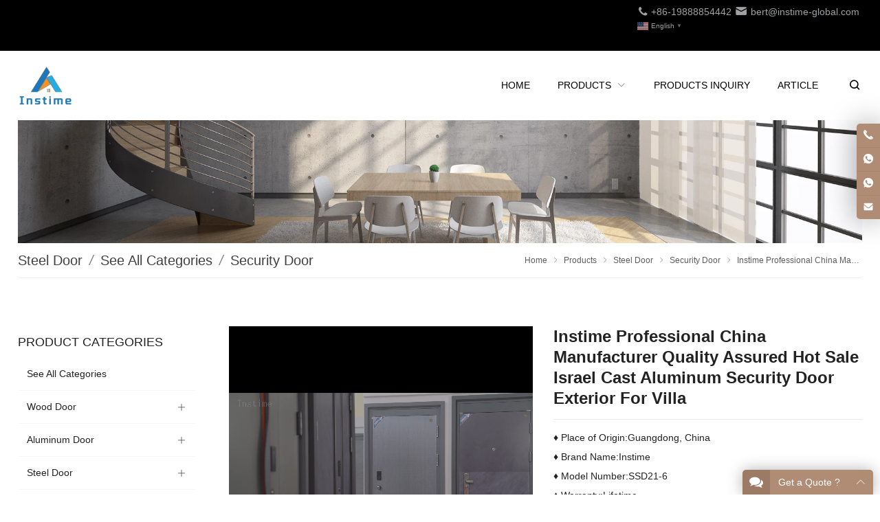

--- FILE ---
content_type: text/html; charset=UTF-8
request_url: https://www.instime-global.com/product/main-entrance-steel-door-ssd21-6/
body_size: 32717
content:
<!DOCTYPE html>
<html lang="en-US" itemscope="itemscope" itemtype="//schema.org/Article">
<head>
<meta charset="UTF-8">
<meta name="viewport" content="width=device-width, initial-scale=1">
<link rel="icon" type="image/png" sizes="16x16" href="https://www.instime-global.com/wp-content/uploads/2023/02/61409d6a7c36e510647c87.png">
<style>
#wpadminbar #wp-admin-bar-wccp_free_top_button .ab-icon:before {
	content: "\f160";
	color: #02CA02;
	top: 3px;
}
#wpadminbar #wp-admin-bar-wccp_free_top_button .ab-icon {
	transform: rotate(45deg);
}
</style>
<meta name='robots' content='index, follow, max-image-preview:large, max-snippet:-1, max-video-preview:-1' />

	<!-- This site is optimized with the Yoast SEO plugin v21.0 - https://yoast.com/wordpress/plugins/seo/ -->
	<title>Instime Professional China Manufacturer Main Entrance Steel Door</title>
	<meta name="description" content="main entrance steel door Revolutionize your space&#039;s protection while embracing sophistication that doesn&#039;t compromise" />
	<link rel="canonical" href="https://www.instime-global.com/product/main-entrance-steel-door-ssd21-6/" />
	<meta property="og:locale" content="en_US" />
	<meta property="og:type" content="article" />
	<meta property="og:title" content="Instime Professional China Manufacturer Main Entrance Steel Door" />
	<meta property="og:description" content="main entrance steel door Revolutionize your space&#039;s protection while embracing sophistication that doesn&#039;t compromise" />
	<meta property="og:url" content="https://www.instime-global.com/product/main-entrance-steel-door-ssd21-6/" />
	<meta property="og:site_name" content="instime-global" />
	<meta property="article:publisher" content="https://www.facebook.com/profile.php?id=100089768541746" />
	<meta property="article:modified_time" content="2023-08-27T02:21:20+00:00" />
	<meta property="og:image" content="https://www.instime-global.com/wp-content/uploads/2023/03/SSD21-6.jpg" />
	<meta name="twitter:card" content="summary_large_image" />
	<meta name="twitter:site" content="@Instime666" />
	<meta name="twitter:label1" content="Est. reading time" />
	<meta name="twitter:data1" content="5 minutes" />
	<script type="application/ld+json" class="yoast-schema-graph">{"@context":"https://schema.org","@graph":[{"@type":"WebPage","@id":"https://www.instime-global.com/product/main-entrance-steel-door-ssd21-6/","url":"https://www.instime-global.com/product/main-entrance-steel-door-ssd21-6/","name":"Instime Professional China Manufacturer Main Entrance Steel Door","isPartOf":{"@id":"https://www.instime-global.com/#website"},"primaryImageOfPage":{"@id":"https://www.instime-global.com/product/main-entrance-steel-door-ssd21-6/#primaryimage"},"image":{"@id":"https://www.instime-global.com/product/main-entrance-steel-door-ssd21-6/#primaryimage"},"thumbnailUrl":"https://www.instime-global.com/wp-content/uploads/2023/03/SSD21-6.jpg","datePublished":"2023-03-23T05:27:48+00:00","dateModified":"2023-08-27T02:21:20+00:00","description":"main entrance steel door Revolutionize your space's protection while embracing sophistication that doesn't compromise","breadcrumb":{"@id":"https://www.instime-global.com/product/main-entrance-steel-door-ssd21-6/#breadcrumb"},"inLanguage":"en-US","potentialAction":[{"@type":"ReadAction","target":["https://www.instime-global.com/product/main-entrance-steel-door-ssd21-6/"]}]},{"@type":"ImageObject","inLanguage":"en-US","@id":"https://www.instime-global.com/product/main-entrance-steel-door-ssd21-6/#primaryimage","url":"https://www.instime-global.com/wp-content/uploads/2023/03/SSD21-6.jpg","contentUrl":"https://www.instime-global.com/wp-content/uploads/2023/03/SSD21-6.jpg","width":800,"height":800},{"@type":"BreadcrumbList","@id":"https://www.instime-global.com/product/main-entrance-steel-door-ssd21-6/#breadcrumb","itemListElement":[{"@type":"ListItem","position":1,"name":"Home","item":"https://www.instime-global.com/"},{"@type":"ListItem","position":2,"name":"Products","item":"https://www.instime-global.com/product/"},{"@type":"ListItem","position":3,"name":"Instime Professional China Manufacturer Quality Assured Hot Sale Israel Cast Aluminum Security Door Exterior For Villa"}]},{"@type":"WebSite","@id":"https://www.instime-global.com/#website","url":"https://www.instime-global.com/","name":"instime-global","description":"Focus On High Quality Doors And Windows, Provide Minimalist Style, Light Luxury Fashion Decoration Style,Free Collocation, Professional Customization.","publisher":{"@id":"https://www.instime-global.com/#organization"},"potentialAction":[{"@type":"SearchAction","target":{"@type":"EntryPoint","urlTemplate":"https://www.instime-global.com/?s={search_term_string}"},"query-input":"required name=search_term_string"}],"inLanguage":"en-US"},{"@type":"Organization","@id":"https://www.instime-global.com/#organization","name":"instime-global","url":"https://www.instime-global.com/","logo":{"@type":"ImageObject","inLanguage":"en-US","@id":"https://www.instime-global.com/#/schema/logo/image/","url":"https://www.instime-global.com/wp-content/uploads/2023/02/61409d6a7c36e510647c87.png","contentUrl":"https://www.instime-global.com/wp-content/uploads/2023/02/61409d6a7c36e510647c87.png","width":880,"height":880,"caption":"instime-global"},"image":{"@id":"https://www.instime-global.com/#/schema/logo/image/"},"sameAs":["https://www.facebook.com/profile.php?id=100089768541746","https://twitter.com/Instime666","https://www.youtube.com/channel/UCff2wnbHBIZXBm2_m5mxIKQ"]}]}</script>
	<!-- / Yoast SEO plugin. -->


<link rel='dns-prefetch' href='//www.googletagmanager.com' />
<link rel='dns-prefetch' href='//use.fontawesome.com' />
<link rel="alternate" title="oEmbed (JSON)" type="application/json+oembed" href="https://www.instime-global.com/wp-json/oembed/1.0/embed?url=https%3A%2F%2Fwww.instime-global.com%2Fproduct%2Fmain-entrance-steel-door-ssd21-6%2F" />
<link rel="alternate" title="oEmbed (XML)" type="text/xml+oembed" href="https://www.instime-global.com/wp-json/oembed/1.0/embed?url=https%3A%2F%2Fwww.instime-global.com%2Fproduct%2Fmain-entrance-steel-door-ssd21-6%2F&#038;format=xml" />
		<!-- This site uses the Google Analytics by MonsterInsights plugin v9.11.1 - Using Analytics tracking - https://www.monsterinsights.com/ -->
							<script src="//www.googletagmanager.com/gtag/js?id=G-JB4ZW3W9VV"  data-cfasync="false" data-wpfc-render="false" type="text/javascript" async></script>
			<script data-cfasync="false" data-wpfc-render="false" type="text/javascript">
				var mi_version = '9.11.1';
				var mi_track_user = true;
				var mi_no_track_reason = '';
								var MonsterInsightsDefaultLocations = {"page_location":"https:\/\/www.instime-global.com\/product\/main-entrance-steel-door-ssd21-6\/"};
								if ( typeof MonsterInsightsPrivacyGuardFilter === 'function' ) {
					var MonsterInsightsLocations = (typeof MonsterInsightsExcludeQuery === 'object') ? MonsterInsightsPrivacyGuardFilter( MonsterInsightsExcludeQuery ) : MonsterInsightsPrivacyGuardFilter( MonsterInsightsDefaultLocations );
				} else {
					var MonsterInsightsLocations = (typeof MonsterInsightsExcludeQuery === 'object') ? MonsterInsightsExcludeQuery : MonsterInsightsDefaultLocations;
				}

								var disableStrs = [
										'ga-disable-G-JB4ZW3W9VV',
									];

				/* Function to detect opted out users */
				function __gtagTrackerIsOptedOut() {
					for (var index = 0; index < disableStrs.length; index++) {
						if (document.cookie.indexOf(disableStrs[index] + '=true') > -1) {
							return true;
						}
					}

					return false;
				}

				/* Disable tracking if the opt-out cookie exists. */
				if (__gtagTrackerIsOptedOut()) {
					for (var index = 0; index < disableStrs.length; index++) {
						window[disableStrs[index]] = true;
					}
				}

				/* Opt-out function */
				function __gtagTrackerOptout() {
					for (var index = 0; index < disableStrs.length; index++) {
						document.cookie = disableStrs[index] + '=true; expires=Thu, 31 Dec 2099 23:59:59 UTC; path=/';
						window[disableStrs[index]] = true;
					}
				}

				if ('undefined' === typeof gaOptout) {
					function gaOptout() {
						__gtagTrackerOptout();
					}
				}
								window.dataLayer = window.dataLayer || [];

				window.MonsterInsightsDualTracker = {
					helpers: {},
					trackers: {},
				};
				if (mi_track_user) {
					function __gtagDataLayer() {
						dataLayer.push(arguments);
					}

					function __gtagTracker(type, name, parameters) {
						if (!parameters) {
							parameters = {};
						}

						if (parameters.send_to) {
							__gtagDataLayer.apply(null, arguments);
							return;
						}

						if (type === 'event') {
														parameters.send_to = monsterinsights_frontend.v4_id;
							var hookName = name;
							if (typeof parameters['event_category'] !== 'undefined') {
								hookName = parameters['event_category'] + ':' + name;
							}

							if (typeof MonsterInsightsDualTracker.trackers[hookName] !== 'undefined') {
								MonsterInsightsDualTracker.trackers[hookName](parameters);
							} else {
								__gtagDataLayer('event', name, parameters);
							}
							
						} else {
							__gtagDataLayer.apply(null, arguments);
						}
					}

					__gtagTracker('js', new Date());
					__gtagTracker('set', {
						'developer_id.dZGIzZG': true,
											});
					if ( MonsterInsightsLocations.page_location ) {
						__gtagTracker('set', MonsterInsightsLocations);
					}
										__gtagTracker('config', 'G-JB4ZW3W9VV', {"forceSSL":"true","link_attribution":"true"} );
										window.gtag = __gtagTracker;										(function () {
						/* https://developers.google.com/analytics/devguides/collection/analyticsjs/ */
						/* ga and __gaTracker compatibility shim. */
						var noopfn = function () {
							return null;
						};
						var newtracker = function () {
							return new Tracker();
						};
						var Tracker = function () {
							return null;
						};
						var p = Tracker.prototype;
						p.get = noopfn;
						p.set = noopfn;
						p.send = function () {
							var args = Array.prototype.slice.call(arguments);
							args.unshift('send');
							__gaTracker.apply(null, args);
						};
						var __gaTracker = function () {
							var len = arguments.length;
							if (len === 0) {
								return;
							}
							var f = arguments[len - 1];
							if (typeof f !== 'object' || f === null || typeof f.hitCallback !== 'function') {
								if ('send' === arguments[0]) {
									var hitConverted, hitObject = false, action;
									if ('event' === arguments[1]) {
										if ('undefined' !== typeof arguments[3]) {
											hitObject = {
												'eventAction': arguments[3],
												'eventCategory': arguments[2],
												'eventLabel': arguments[4],
												'value': arguments[5] ? arguments[5] : 1,
											}
										}
									}
									if ('pageview' === arguments[1]) {
										if ('undefined' !== typeof arguments[2]) {
											hitObject = {
												'eventAction': 'page_view',
												'page_path': arguments[2],
											}
										}
									}
									if (typeof arguments[2] === 'object') {
										hitObject = arguments[2];
									}
									if (typeof arguments[5] === 'object') {
										Object.assign(hitObject, arguments[5]);
									}
									if ('undefined' !== typeof arguments[1].hitType) {
										hitObject = arguments[1];
										if ('pageview' === hitObject.hitType) {
											hitObject.eventAction = 'page_view';
										}
									}
									if (hitObject) {
										action = 'timing' === arguments[1].hitType ? 'timing_complete' : hitObject.eventAction;
										hitConverted = mapArgs(hitObject);
										__gtagTracker('event', action, hitConverted);
									}
								}
								return;
							}

							function mapArgs(args) {
								var arg, hit = {};
								var gaMap = {
									'eventCategory': 'event_category',
									'eventAction': 'event_action',
									'eventLabel': 'event_label',
									'eventValue': 'event_value',
									'nonInteraction': 'non_interaction',
									'timingCategory': 'event_category',
									'timingVar': 'name',
									'timingValue': 'value',
									'timingLabel': 'event_label',
									'page': 'page_path',
									'location': 'page_location',
									'title': 'page_title',
									'referrer' : 'page_referrer',
								};
								for (arg in args) {
																		if (!(!args.hasOwnProperty(arg) || !gaMap.hasOwnProperty(arg))) {
										hit[gaMap[arg]] = args[arg];
									} else {
										hit[arg] = args[arg];
									}
								}
								return hit;
							}

							try {
								f.hitCallback();
							} catch (ex) {
							}
						};
						__gaTracker.create = newtracker;
						__gaTracker.getByName = newtracker;
						__gaTracker.getAll = function () {
							return [];
						};
						__gaTracker.remove = noopfn;
						__gaTracker.loaded = true;
						window['__gaTracker'] = __gaTracker;
					})();
									} else {
										console.log("");
					(function () {
						function __gtagTracker() {
							return null;
						}

						window['__gtagTracker'] = __gtagTracker;
						window['gtag'] = __gtagTracker;
					})();
									}
			</script>
							<!-- / Google Analytics by MonsterInsights -->
		<style id='wp-img-auto-sizes-contain-inline-css' type='text/css'>
img:is([sizes=auto i],[sizes^="auto," i]){contain-intrinsic-size:3000px 1500px}
/*# sourceURL=wp-img-auto-sizes-contain-inline-css */
</style>
<style id='wp-block-library-inline-css' type='text/css'>
:root{--wp-block-synced-color:#7a00df;--wp-block-synced-color--rgb:122,0,223;--wp-bound-block-color:var(--wp-block-synced-color);--wp-editor-canvas-background:#ddd;--wp-admin-theme-color:#007cba;--wp-admin-theme-color--rgb:0,124,186;--wp-admin-theme-color-darker-10:#006ba1;--wp-admin-theme-color-darker-10--rgb:0,107,160.5;--wp-admin-theme-color-darker-20:#005a87;--wp-admin-theme-color-darker-20--rgb:0,90,135;--wp-admin-border-width-focus:2px}@media (min-resolution:192dpi){:root{--wp-admin-border-width-focus:1.5px}}.wp-element-button{cursor:pointer}:root .has-very-light-gray-background-color{background-color:#eee}:root .has-very-dark-gray-background-color{background-color:#313131}:root .has-very-light-gray-color{color:#eee}:root .has-very-dark-gray-color{color:#313131}:root .has-vivid-green-cyan-to-vivid-cyan-blue-gradient-background{background:linear-gradient(135deg,#00d084,#0693e3)}:root .has-purple-crush-gradient-background{background:linear-gradient(135deg,#34e2e4,#4721fb 50%,#ab1dfe)}:root .has-hazy-dawn-gradient-background{background:linear-gradient(135deg,#faaca8,#dad0ec)}:root .has-subdued-olive-gradient-background{background:linear-gradient(135deg,#fafae1,#67a671)}:root .has-atomic-cream-gradient-background{background:linear-gradient(135deg,#fdd79a,#004a59)}:root .has-nightshade-gradient-background{background:linear-gradient(135deg,#330968,#31cdcf)}:root .has-midnight-gradient-background{background:linear-gradient(135deg,#020381,#2874fc)}:root{--wp--preset--font-size--normal:16px;--wp--preset--font-size--huge:42px}.has-regular-font-size{font-size:1em}.has-larger-font-size{font-size:2.625em}.has-normal-font-size{font-size:var(--wp--preset--font-size--normal)}.has-huge-font-size{font-size:var(--wp--preset--font-size--huge)}.has-text-align-center{text-align:center}.has-text-align-left{text-align:left}.has-text-align-right{text-align:right}.has-fit-text{white-space:nowrap!important}#end-resizable-editor-section{display:none}.aligncenter{clear:both}.items-justified-left{justify-content:flex-start}.items-justified-center{justify-content:center}.items-justified-right{justify-content:flex-end}.items-justified-space-between{justify-content:space-between}.screen-reader-text{border:0;clip-path:inset(50%);height:1px;margin:-1px;overflow:hidden;padding:0;position:absolute;width:1px;word-wrap:normal!important}.screen-reader-text:focus{background-color:#ddd;clip-path:none;color:#444;display:block;font-size:1em;height:auto;left:5px;line-height:normal;padding:15px 23px 14px;text-decoration:none;top:5px;width:auto;z-index:100000}html :where(.has-border-color){border-style:solid}html :where([style*=border-top-color]){border-top-style:solid}html :where([style*=border-right-color]){border-right-style:solid}html :where([style*=border-bottom-color]){border-bottom-style:solid}html :where([style*=border-left-color]){border-left-style:solid}html :where([style*=border-width]){border-style:solid}html :where([style*=border-top-width]){border-top-style:solid}html :where([style*=border-right-width]){border-right-style:solid}html :where([style*=border-bottom-width]){border-bottom-style:solid}html :where([style*=border-left-width]){border-left-style:solid}html :where(img[class*=wp-image-]){height:auto;max-width:100%}:where(figure){margin:0 0 1em}html :where(.is-position-sticky){--wp-admin--admin-bar--position-offset:var(--wp-admin--admin-bar--height,0px)}@media screen and (max-width:600px){html :where(.is-position-sticky){--wp-admin--admin-bar--position-offset:0px}}

/*# sourceURL=wp-block-library-inline-css */
</style><style id='global-styles-inline-css' type='text/css'>
:root{--wp--preset--aspect-ratio--square: 1;--wp--preset--aspect-ratio--4-3: 4/3;--wp--preset--aspect-ratio--3-4: 3/4;--wp--preset--aspect-ratio--3-2: 3/2;--wp--preset--aspect-ratio--2-3: 2/3;--wp--preset--aspect-ratio--16-9: 16/9;--wp--preset--aspect-ratio--9-16: 9/16;--wp--preset--color--black: #000000;--wp--preset--color--cyan-bluish-gray: #abb8c3;--wp--preset--color--white: #ffffff;--wp--preset--color--pale-pink: #f78da7;--wp--preset--color--vivid-red: #cf2e2e;--wp--preset--color--luminous-vivid-orange: #ff6900;--wp--preset--color--luminous-vivid-amber: #fcb900;--wp--preset--color--light-green-cyan: #7bdcb5;--wp--preset--color--vivid-green-cyan: #00d084;--wp--preset--color--pale-cyan-blue: #8ed1fc;--wp--preset--color--vivid-cyan-blue: #0693e3;--wp--preset--color--vivid-purple: #9b51e0;--wp--preset--gradient--vivid-cyan-blue-to-vivid-purple: linear-gradient(135deg,rgb(6,147,227) 0%,rgb(155,81,224) 100%);--wp--preset--gradient--light-green-cyan-to-vivid-green-cyan: linear-gradient(135deg,rgb(122,220,180) 0%,rgb(0,208,130) 100%);--wp--preset--gradient--luminous-vivid-amber-to-luminous-vivid-orange: linear-gradient(135deg,rgb(252,185,0) 0%,rgb(255,105,0) 100%);--wp--preset--gradient--luminous-vivid-orange-to-vivid-red: linear-gradient(135deg,rgb(255,105,0) 0%,rgb(207,46,46) 100%);--wp--preset--gradient--very-light-gray-to-cyan-bluish-gray: linear-gradient(135deg,rgb(238,238,238) 0%,rgb(169,184,195) 100%);--wp--preset--gradient--cool-to-warm-spectrum: linear-gradient(135deg,rgb(74,234,220) 0%,rgb(151,120,209) 20%,rgb(207,42,186) 40%,rgb(238,44,130) 60%,rgb(251,105,98) 80%,rgb(254,248,76) 100%);--wp--preset--gradient--blush-light-purple: linear-gradient(135deg,rgb(255,206,236) 0%,rgb(152,150,240) 100%);--wp--preset--gradient--blush-bordeaux: linear-gradient(135deg,rgb(254,205,165) 0%,rgb(254,45,45) 50%,rgb(107,0,62) 100%);--wp--preset--gradient--luminous-dusk: linear-gradient(135deg,rgb(255,203,112) 0%,rgb(199,81,192) 50%,rgb(65,88,208) 100%);--wp--preset--gradient--pale-ocean: linear-gradient(135deg,rgb(255,245,203) 0%,rgb(182,227,212) 50%,rgb(51,167,181) 100%);--wp--preset--gradient--electric-grass: linear-gradient(135deg,rgb(202,248,128) 0%,rgb(113,206,126) 100%);--wp--preset--gradient--midnight: linear-gradient(135deg,rgb(2,3,129) 0%,rgb(40,116,252) 100%);--wp--preset--font-size--small: 13px;--wp--preset--font-size--medium: 20px;--wp--preset--font-size--large: 36px;--wp--preset--font-size--x-large: 42px;--wp--preset--spacing--20: 0.44rem;--wp--preset--spacing--30: 0.67rem;--wp--preset--spacing--40: 1rem;--wp--preset--spacing--50: 1.5rem;--wp--preset--spacing--60: 2.25rem;--wp--preset--spacing--70: 3.38rem;--wp--preset--spacing--80: 5.06rem;--wp--preset--shadow--natural: 6px 6px 9px rgba(0, 0, 0, 0.2);--wp--preset--shadow--deep: 12px 12px 50px rgba(0, 0, 0, 0.4);--wp--preset--shadow--sharp: 6px 6px 0px rgba(0, 0, 0, 0.2);--wp--preset--shadow--outlined: 6px 6px 0px -3px rgb(255, 255, 255), 6px 6px rgb(0, 0, 0);--wp--preset--shadow--crisp: 6px 6px 0px rgb(0, 0, 0);}:where(.is-layout-flex){gap: 0.5em;}:where(.is-layout-grid){gap: 0.5em;}body .is-layout-flex{display: flex;}.is-layout-flex{flex-wrap: wrap;align-items: center;}.is-layout-flex > :is(*, div){margin: 0;}body .is-layout-grid{display: grid;}.is-layout-grid > :is(*, div){margin: 0;}:where(.wp-block-columns.is-layout-flex){gap: 2em;}:where(.wp-block-columns.is-layout-grid){gap: 2em;}:where(.wp-block-post-template.is-layout-flex){gap: 1.25em;}:where(.wp-block-post-template.is-layout-grid){gap: 1.25em;}.has-black-color{color: var(--wp--preset--color--black) !important;}.has-cyan-bluish-gray-color{color: var(--wp--preset--color--cyan-bluish-gray) !important;}.has-white-color{color: var(--wp--preset--color--white) !important;}.has-pale-pink-color{color: var(--wp--preset--color--pale-pink) !important;}.has-vivid-red-color{color: var(--wp--preset--color--vivid-red) !important;}.has-luminous-vivid-orange-color{color: var(--wp--preset--color--luminous-vivid-orange) !important;}.has-luminous-vivid-amber-color{color: var(--wp--preset--color--luminous-vivid-amber) !important;}.has-light-green-cyan-color{color: var(--wp--preset--color--light-green-cyan) !important;}.has-vivid-green-cyan-color{color: var(--wp--preset--color--vivid-green-cyan) !important;}.has-pale-cyan-blue-color{color: var(--wp--preset--color--pale-cyan-blue) !important;}.has-vivid-cyan-blue-color{color: var(--wp--preset--color--vivid-cyan-blue) !important;}.has-vivid-purple-color{color: var(--wp--preset--color--vivid-purple) !important;}.has-black-background-color{background-color: var(--wp--preset--color--black) !important;}.has-cyan-bluish-gray-background-color{background-color: var(--wp--preset--color--cyan-bluish-gray) !important;}.has-white-background-color{background-color: var(--wp--preset--color--white) !important;}.has-pale-pink-background-color{background-color: var(--wp--preset--color--pale-pink) !important;}.has-vivid-red-background-color{background-color: var(--wp--preset--color--vivid-red) !important;}.has-luminous-vivid-orange-background-color{background-color: var(--wp--preset--color--luminous-vivid-orange) !important;}.has-luminous-vivid-amber-background-color{background-color: var(--wp--preset--color--luminous-vivid-amber) !important;}.has-light-green-cyan-background-color{background-color: var(--wp--preset--color--light-green-cyan) !important;}.has-vivid-green-cyan-background-color{background-color: var(--wp--preset--color--vivid-green-cyan) !important;}.has-pale-cyan-blue-background-color{background-color: var(--wp--preset--color--pale-cyan-blue) !important;}.has-vivid-cyan-blue-background-color{background-color: var(--wp--preset--color--vivid-cyan-blue) !important;}.has-vivid-purple-background-color{background-color: var(--wp--preset--color--vivid-purple) !important;}.has-black-border-color{border-color: var(--wp--preset--color--black) !important;}.has-cyan-bluish-gray-border-color{border-color: var(--wp--preset--color--cyan-bluish-gray) !important;}.has-white-border-color{border-color: var(--wp--preset--color--white) !important;}.has-pale-pink-border-color{border-color: var(--wp--preset--color--pale-pink) !important;}.has-vivid-red-border-color{border-color: var(--wp--preset--color--vivid-red) !important;}.has-luminous-vivid-orange-border-color{border-color: var(--wp--preset--color--luminous-vivid-orange) !important;}.has-luminous-vivid-amber-border-color{border-color: var(--wp--preset--color--luminous-vivid-amber) !important;}.has-light-green-cyan-border-color{border-color: var(--wp--preset--color--light-green-cyan) !important;}.has-vivid-green-cyan-border-color{border-color: var(--wp--preset--color--vivid-green-cyan) !important;}.has-pale-cyan-blue-border-color{border-color: var(--wp--preset--color--pale-cyan-blue) !important;}.has-vivid-cyan-blue-border-color{border-color: var(--wp--preset--color--vivid-cyan-blue) !important;}.has-vivid-purple-border-color{border-color: var(--wp--preset--color--vivid-purple) !important;}.has-vivid-cyan-blue-to-vivid-purple-gradient-background{background: var(--wp--preset--gradient--vivid-cyan-blue-to-vivid-purple) !important;}.has-light-green-cyan-to-vivid-green-cyan-gradient-background{background: var(--wp--preset--gradient--light-green-cyan-to-vivid-green-cyan) !important;}.has-luminous-vivid-amber-to-luminous-vivid-orange-gradient-background{background: var(--wp--preset--gradient--luminous-vivid-amber-to-luminous-vivid-orange) !important;}.has-luminous-vivid-orange-to-vivid-red-gradient-background{background: var(--wp--preset--gradient--luminous-vivid-orange-to-vivid-red) !important;}.has-very-light-gray-to-cyan-bluish-gray-gradient-background{background: var(--wp--preset--gradient--very-light-gray-to-cyan-bluish-gray) !important;}.has-cool-to-warm-spectrum-gradient-background{background: var(--wp--preset--gradient--cool-to-warm-spectrum) !important;}.has-blush-light-purple-gradient-background{background: var(--wp--preset--gradient--blush-light-purple) !important;}.has-blush-bordeaux-gradient-background{background: var(--wp--preset--gradient--blush-bordeaux) !important;}.has-luminous-dusk-gradient-background{background: var(--wp--preset--gradient--luminous-dusk) !important;}.has-pale-ocean-gradient-background{background: var(--wp--preset--gradient--pale-ocean) !important;}.has-electric-grass-gradient-background{background: var(--wp--preset--gradient--electric-grass) !important;}.has-midnight-gradient-background{background: var(--wp--preset--gradient--midnight) !important;}.has-small-font-size{font-size: var(--wp--preset--font-size--small) !important;}.has-medium-font-size{font-size: var(--wp--preset--font-size--medium) !important;}.has-large-font-size{font-size: var(--wp--preset--font-size--large) !important;}.has-x-large-font-size{font-size: var(--wp--preset--font-size--x-large) !important;}
/*# sourceURL=global-styles-inline-css */
</style>

<style id='classic-theme-styles-inline-css' type='text/css'>
/*! This file is auto-generated */
.wp-block-button__link{color:#fff;background-color:#32373c;border-radius:9999px;box-shadow:none;text-decoration:none;padding:calc(.667em + 2px) calc(1.333em + 2px);font-size:1.125em}.wp-block-file__button{background:#32373c;color:#fff;text-decoration:none}
/*# sourceURL=/wp-includes/css/classic-themes.min.css */
</style>
<link rel='stylesheet' id='contact-form-7-css' href='https://www.instime-global.com/wp-content/plugins/contact-form-7/includes/css/styles.css?ver=5.8' type='text/css' media='all' />
<link rel='stylesheet' id='menu-image-css' href='https://www.instime-global.com/wp-content/plugins/menu-image/includes/css/menu-image.css?ver=3.10' type='text/css' media='all' />
<link rel='stylesheet' id='dashicons-css' href='https://www.instime-global.com/wp-includes/css/dashicons.min.css?ver=6.9' type='text/css' media='all' />
<link rel='stylesheet' id='wppop-theme-css' href='https://www.instime-global.com/wp-content/themes/WPPOP/assets/css/theme.css?ver=5.6' type='text/css' media='all' />
<link rel='stylesheet' id='aos-css' href='https://www.instime-global.com/wp-content/themes/WPPOP/assets/css/aos.css?ver=6.9' type='text/css' media='all' />
<link rel='stylesheet' id='custom-style-css' href='https://www.instime-global.com/wp-content/themes/HouseItems/assets/css/theme-customizer-style.css?ver=5.0' type='text/css' media='all' />
<link rel='stylesheet' id='font-awesome-official-css' href='https://use.fontawesome.com/releases/v6.4.0/css/all.css' type='text/css' media='all' integrity="sha384-iw3OoTErCYJJB9mCa8LNS2hbsQ7M3C0EpIsO/H5+EGAkPGc6rk+V8i04oW/K5xq0" crossorigin="anonymous" />
<link rel='stylesheet' id='font-awesome-official-v4shim-css' href='https://use.fontawesome.com/releases/v6.4.0/css/v4-shims.css' type='text/css' media='all' integrity="sha384-TjXU13dTMPo+5ZlOUI1IGXvpmajjoetPqbUJqTx+uZ1bGwylKHNEItuVe/mg/H6l" crossorigin="anonymous" />
<script type="a8ec350925231e8582e0b7cd-text/javascript" src="https://www.instime-global.com/wp-content/plugins/google-analytics-for-wordpress/assets/js/frontend-gtag.min.js?ver=9.11.1" id="monsterinsights-frontend-script-js" async="async" data-wp-strategy="async"></script>
<script data-cfasync="false" data-wpfc-render="false" type="text/javascript" id='monsterinsights-frontend-script-js-extra'>/* <![CDATA[ */
var monsterinsights_frontend = {"js_events_tracking":"true","download_extensions":"doc,pdf,ppt,zip,xls,docx,pptx,xlsx","inbound_paths":"[{\"path\":\"\\\/go\\\/\",\"label\":\"affiliate\"},{\"path\":\"\\\/recommend\\\/\",\"label\":\"affiliate\"}]","home_url":"https:\/\/www.instime-global.com","hash_tracking":"false","v4_id":"G-JB4ZW3W9VV"};/* ]]> */
</script>
<script type="a8ec350925231e8582e0b7cd-text/javascript" src="https://www.instime-global.com/wp-includes/js/jquery/jquery.min.js?ver=3.7.1" id="jquery-core-js"></script>
<script type="a8ec350925231e8582e0b7cd-text/javascript" src="https://www.instime-global.com/wp-includes/js/jquery/jquery-migrate.min.js?ver=3.4.1" id="jquery-migrate-js"></script>
<script type="a8ec350925231e8582e0b7cd-text/javascript" id="wp-statistics-tracker-js-extra">
/* <![CDATA[ */
var WP_Statistics_Tracker_Object = {"hitRequestUrl":"https://www.instime-global.com/wp-json/wp-statistics/v2/hit?wp_statistics_hit_rest=yes&track_all=1&current_page_type=post_type_product&current_page_id=668&search_query&page_uri=L3Byb2R1Y3QvbWFpbi1lbnRyYW5jZS1zdGVlbC1kb29yLXNzZDIxLTYv","keepOnlineRequestUrl":"https://www.instime-global.com/wp-json/wp-statistics/v2/online?wp_statistics_hit_rest=yes&track_all=1&current_page_type=post_type_product&current_page_id=668&search_query&page_uri=L3Byb2R1Y3QvbWFpbi1lbnRyYW5jZS1zdGVlbC1kb29yLXNzZDIxLTYv","option":{"dntEnabled":"1","cacheCompatibility":""}};
//# sourceURL=wp-statistics-tracker-js-extra
/* ]]> */
</script>
<script type="a8ec350925231e8582e0b7cd-text/javascript" src="https://www.instime-global.com/wp-content/plugins/wp-statistics/assets/js/tracker.js?ver=6.9" id="wp-statistics-tracker-js"></script>
<script type="a8ec350925231e8582e0b7cd-text/javascript" src="https://www.instime-global.com/wp-content/themes/WPPOP/assets/swiper/swiper-bundle.min.js?ver=6.9" id="swiper-js"></script>
<script type="a8ec350925231e8582e0b7cd-text/javascript" src="https://www.instime-global.com/wp-content/themes/WPPOP/assets/js/xzoom.min.js?ver=6.9" id="xzoom-js"></script>
<script type="a8ec350925231e8582e0b7cd-text/javascript" src="https://www.instime-global.com/wp-content/themes/WPPOP/assets/js/wppop.js?ver=5.6" id="custom-script-js"></script>

<!-- Google Analytics snippet added by Site Kit -->
<script type="a8ec350925231e8582e0b7cd-text/javascript" src="https://www.googletagmanager.com/gtag/js?id=GT-MKRL6W7" id="google_gtagjs-js" async></script>
<script type="a8ec350925231e8582e0b7cd-text/javascript" id="google_gtagjs-js-after">
/* <![CDATA[ */
window.dataLayer = window.dataLayer || [];function gtag(){dataLayer.push(arguments);}
gtag('set', 'linker', {"domains":["www.instime-global.com"]} );
gtag("js", new Date());
gtag("set", "developer_id.dZTNiMT", true);
gtag("config", "GT-MKRL6W7");
//# sourceURL=google_gtagjs-js-after
/* ]]> */
</script>

<!-- End Google Analytics snippet added by Site Kit -->
<meta name="generator" content="Site Kit by Google 1.108.0" /><script id="wpcp_disable_selection" type="a8ec350925231e8582e0b7cd-text/javascript">
var image_save_msg='You are not allowed to save images!';
	var no_menu_msg='Context Menu disabled!';
	var smessage = "Content is protected !!";

function disableEnterKey(e)
{
	var elemtype = e.target.tagName;
	
	elemtype = elemtype.toUpperCase();
	
	if (elemtype == "TEXT" || elemtype == "TEXTAREA" || elemtype == "INPUT" || elemtype == "PASSWORD" || elemtype == "SELECT" || elemtype == "OPTION" || elemtype == "EMBED")
	{
		elemtype = 'TEXT';
	}
	
	if (e.ctrlKey){
     var key;
     if(window.event)
          key = window.event.keyCode;     //IE
     else
          key = e.which;     //firefox (97)
    //if (key != 17) alert(key);
     if (elemtype!= 'TEXT' && (key == 97 || key == 65 || key == 67 || key == 99 || key == 88 || key == 120 || key == 26 || key == 85  || key == 86 || key == 83 || key == 43 || key == 73))
     {
		if(wccp_free_iscontenteditable(e)) return true;
		show_wpcp_message('You are not allowed to copy content or view source');
		return false;
     }else
     	return true;
     }
}


/*For contenteditable tags*/
function wccp_free_iscontenteditable(e)
{
	var e = e || window.event; // also there is no e.target property in IE. instead IE uses window.event.srcElement
  	
	var target = e.target || e.srcElement;

	var elemtype = e.target.nodeName;
	
	elemtype = elemtype.toUpperCase();
	
	var iscontenteditable = "false";
		
	if(typeof target.getAttribute!="undefined" ) iscontenteditable = target.getAttribute("contenteditable"); // Return true or false as string
	
	var iscontenteditable2 = false;
	
	if(typeof target.isContentEditable!="undefined" ) iscontenteditable2 = target.isContentEditable; // Return true or false as boolean

	if(target.parentElement.isContentEditable) iscontenteditable2 = true;
	
	if (iscontenteditable == "true" || iscontenteditable2 == true)
	{
		if(typeof target.style!="undefined" ) target.style.cursor = "text";
		
		return true;
	}
}

////////////////////////////////////
function disable_copy(e)
{	
	var e = e || window.event; // also there is no e.target property in IE. instead IE uses window.event.srcElement
	
	var elemtype = e.target.tagName;
	
	elemtype = elemtype.toUpperCase();
	
	if (elemtype == "TEXT" || elemtype == "TEXTAREA" || elemtype == "INPUT" || elemtype == "PASSWORD" || elemtype == "SELECT" || elemtype == "OPTION" || elemtype == "EMBED")
	{
		elemtype = 'TEXT';
	}
	
	if(wccp_free_iscontenteditable(e)) return true;
	
	var isSafari = /Safari/.test(navigator.userAgent) && /Apple Computer/.test(navigator.vendor);
	
	var checker_IMG = '';
	if (elemtype == "IMG" && checker_IMG == 'checked' && e.detail >= 2) {show_wpcp_message(alertMsg_IMG);return false;}
	if (elemtype != "TEXT")
	{
		if (smessage !== "" && e.detail == 2)
			show_wpcp_message(smessage);
		
		if (isSafari)
			return true;
		else
			return false;
	}	
}

//////////////////////////////////////////
function disable_copy_ie()
{
	var e = e || window.event;
	var elemtype = window.event.srcElement.nodeName;
	elemtype = elemtype.toUpperCase();
	if(wccp_free_iscontenteditable(e)) return true;
	if (elemtype == "IMG") {show_wpcp_message(alertMsg_IMG);return false;}
	if (elemtype != "TEXT" && elemtype != "TEXTAREA" && elemtype != "INPUT" && elemtype != "PASSWORD" && elemtype != "SELECT" && elemtype != "OPTION" && elemtype != "EMBED")
	{
		return false;
	}
}	
function reEnable()
{
	return true;
}
document.onkeydown = disableEnterKey;
document.onselectstart = disable_copy_ie;
if(navigator.userAgent.indexOf('MSIE')==-1)
{
	document.onmousedown = disable_copy;
	document.onclick = reEnable;
}
function disableSelection(target)
{
    //For IE This code will work
    if (typeof target.onselectstart!="undefined")
    target.onselectstart = disable_copy_ie;
    
    //For Firefox This code will work
    else if (typeof target.style.MozUserSelect!="undefined")
    {target.style.MozUserSelect="none";}
    
    //All other  (ie: Opera) This code will work
    else
    target.onmousedown=function(){return false}
    target.style.cursor = "default";
}
//Calling the JS function directly just after body load
window.onload = function(){disableSelection(document.body);};

//////////////////special for safari Start////////////////
var onlongtouch;
var timer;
var touchduration = 1000; //length of time we want the user to touch before we do something

var elemtype = "";
function touchstart(e) {
	var e = e || window.event;
  // also there is no e.target property in IE.
  // instead IE uses window.event.srcElement
  	var target = e.target || e.srcElement;
	
	elemtype = window.event.srcElement.nodeName;
	
	elemtype = elemtype.toUpperCase();
	
	if(!wccp_pro_is_passive()) e.preventDefault();
	if (!timer) {
		timer = setTimeout(onlongtouch, touchduration);
	}
}

function touchend() {
    //stops short touches from firing the event
    if (timer) {
        clearTimeout(timer);
        timer = null;
    }
	onlongtouch();
}

onlongtouch = function(e) { //this will clear the current selection if anything selected
	
	if (elemtype != "TEXT" && elemtype != "TEXTAREA" && elemtype != "INPUT" && elemtype != "PASSWORD" && elemtype != "SELECT" && elemtype != "EMBED" && elemtype != "OPTION")	
	{
		if (window.getSelection) {
			if (window.getSelection().empty) {  // Chrome
			window.getSelection().empty();
			} else if (window.getSelection().removeAllRanges) {  // Firefox
			window.getSelection().removeAllRanges();
			}
		} else if (document.selection) {  // IE?
			document.selection.empty();
		}
		return false;
	}
};

document.addEventListener("DOMContentLoaded", function(event) { 
    window.addEventListener("touchstart", touchstart, false);
    window.addEventListener("touchend", touchend, false);
});

function wccp_pro_is_passive() {

  var cold = false,
  hike = function() {};

  try {
	  const object1 = {};
  var aid = Object.defineProperty(object1, 'passive', {
  get() {cold = true}
  });
  window.addEventListener('test', hike, aid);
  window.removeEventListener('test', hike, aid);
  } catch (e) {}

  return cold;
}
/*special for safari End*/
</script>
<script id="wpcp_disable_Right_Click" type="a8ec350925231e8582e0b7cd-text/javascript">
document.ondragstart = function() { return false;}
	function nocontext(e) {
	   return false;
	}
	document.oncontextmenu = nocontext;
</script>
<style>
.unselectable
{
-moz-user-select:none;
-webkit-user-select:none;
cursor: default;
}
html
{
-webkit-touch-callout: none;
-webkit-user-select: none;
-khtml-user-select: none;
-moz-user-select: none;
-ms-user-select: none;
user-select: none;
-webkit-tap-highlight-color: rgba(0,0,0,0);
}
</style>
<script id="wpcp_css_disable_selection" type="a8ec350925231e8582e0b7cd-text/javascript">
var e = document.getElementsByTagName('body')[0];
if(e)
{
	e.setAttribute('unselectable',"on");
}
</script>
<!-- Analytics by WP Statistics v14.1.6 - https://wp-statistics.com/ -->
<link rel='stylesheet' id='WPPOPFont-css' href='https://www.instime-global.com/wp-content/themes/WPPOP/assets/css/wppopfont/wppopfont.css?ver=6.9' type='text/css' media='all' />
<link rel='stylesheet' id='swiper-css' href='https://www.instime-global.com/wp-content/themes/WPPOP/assets/swiper/swiper-bundle.min.css?ver=6.9' type='text/css' media='all' />
<link rel='stylesheet' id='fancybox-css' href='https://www.instime-global.com/wp-content/themes/WPPOP/assets/fancybox/jquery.fancybox.min.css?ver=6.9' type='text/css' media='all' />
</head>
<body class="wp-singular product-template-default single single-product postid-668 single-format-standard wp-theme-WPPOP wp-child-theme-HouseItems custom-background content-right unselectable">
<div class="wrapper">
<div class="section-header"><!-- for Child Theme -->
<!-- Topbar begin -->
<section class="top-bar"><div class="inner">
			<div class="top-bar-rt">
		<p><a href="tel:+86-19888854442"><i class="WPPOPFont icon-solid-phone"></i> +86-19888854442</a> <a href="/cdn-cgi/l/email-protection#2446415650644d4a57504d49410943484b4645480a474b49"><i class="WPPOPFont icon-solid-email"></i> <span class="__cf_email__" data-cfemail="ed8f889f99ad84839e99848088c08a81828f8c81c38e8280">[email&#160;protected]</span></a></p>
<p><div class="gtranslate_wrapper" id="gt-wrapper-27770177"></div></p>
			</div>
	</div></section>
<!-- Topbar end -->
<!-- Header begin -->
<header class="header"><div class="inner">
    <!-- Logo begin -->
	<div class="logo">	<a href="https://www.instime-global.com/" rel="Home" itemprop="url">
		<img src="https://www.instime-global.com/wp-content/uploads/2023/02/61409d6a7c36e510647c87.png" alt="instime-global" title="instime-global">
		<strong class="site-name" itemprop="name">instime-global</strong>
	</a>
	</div>	<!-- Logo end -->
    <!-- NavMenu begin -->
    <div class="main-nav">
		<nav class="main-menu" itemscope itemtype="//schema.org/SiteNavigationElement">
        	<div class="mobi-title"><span>Menu</span><a class="mobi-menu-close"><i class="WPPOPFont icon-close"></i></a></div>
		<ul id="main-nav-menu" class="nav-menu"><li id="menu-item-55" class="menu-item menu-item-type-custom menu-item-object-custom menu-item-home menu-item-55"><a href="https://www.instime-global.com/" itemprop="url"><span class="menu-title">Home</span></a></li>
<li id="menu-item-282" class="menu-item menu-item-type-post_type menu-item-object-page menu-item-has-children menu-item-282"><a href="https://www.instime-global.com/products/" itemprop="url"><span class="menu-title">Products</span></a>
<ul class="sub-menu">
	<li id="menu-item-283" class="menu-item menu-item-type-post_type menu-item-object-page menu-item-283"><a href="https://www.instime-global.com/products/" itemprop="url"><span class="menu-title">See all categories</span></a></li>
	<li id="menu-item-348" class="menu-item menu-item-type-custom menu-item-object-custom menu-item-has-children menu-item-348"><a href="https://www.instime-global.com/product-category/aluminum-door/" class="menu-image-title-after menu-image-not-hovered" itemprop="url"><span class="menu-title"><img width="24" height="24" src="https://www.instime-global.com/wp-content/uploads/2023/05/Aluminum-alloy-door-24x24.jpg" class="menu-image menu-image-title-after" alt="" decoding="async" /><span class="menu-image-title-after menu-image-title">Aluminum Door</span></span></a>
	<ul class="sub-menu">
		<li id="menu-item-349" class="menu-item menu-item-type-custom menu-item-object-custom menu-item-349"><a href="https://www.instime-global.com/product-category/aluminum-door/casement-aluminum-door/" itemprop="url"><span class="menu-title">Casement</span></a></li>
		<li id="menu-item-362" class="menu-item menu-item-type-custom menu-item-object-custom menu-item-362"><a href="https://www.instime-global.com/product-category/aluminum-door/folding-aluminum-door/" itemprop="url"><span class="menu-title">Folding</span></a></li>
		<li id="menu-item-363" class="menu-item menu-item-type-custom menu-item-object-custom menu-item-363"><a href="https://www.instime-global.com/product-category/aluminum-door/sliding-aluminum-door/" itemprop="url"><span class="menu-title">Sliding</span></a></li>
	</ul>
</li>
	<li id="menu-item-350" class="menu-item menu-item-type-custom menu-item-object-custom menu-item-has-children menu-item-350"><a href="https://www.instime-global.com/product-category/steel-door/" class="menu-image-title-after menu-image-not-hovered" itemprop="url"><span class="menu-title"><img width="24" height="24" src="https://www.instime-global.com/wp-content/uploads/2023/05/steel-door-24x24.jpg" class="menu-image menu-image-title-after" alt="" decoding="async" /><span class="menu-image-title-after menu-image-title">Steel Door</span></span></a>
	<ul class="sub-menu">
		<li id="menu-item-351" class="menu-item menu-item-type-custom menu-item-object-custom menu-item-351"><a href="https://www.instime-global.com/product-category/steel-door/security-door/" itemprop="url"><span class="menu-title">Security Door</span></a></li>
		<li id="menu-item-4729" class="menu-item menu-item-type-custom menu-item-object-custom menu-item-4729"><a href="https://www.instime-global.com/product-category/steel-door/stainless-steel-door/" itemprop="url"><span class="menu-title">Stainless Steel Door</span></a></li>
	</ul>
</li>
	<li id="menu-item-352" class="menu-item menu-item-type-custom menu-item-object-custom menu-item-has-children menu-item-352"><a href="https://www.instime-global.com/product-category/aluminum-window/" class="menu-image-title-after menu-image-not-hovered" itemprop="url"><span class="menu-title"><img width="24" height="24" src="https://www.instime-global.com/wp-content/uploads/2023/05/aluminum-window2-1-24x24.jpg" class="menu-image menu-image-title-after" alt="" decoding="async" /><span class="menu-image-title-after menu-image-title">Aluminum Window</span></span></a>
	<ul class="sub-menu">
		<li id="menu-item-353" class="menu-item menu-item-type-custom menu-item-object-custom menu-item-353"><a href="https://www.instime-global.com/product-category/aluminum-window/sliding/" itemprop="url"><span class="menu-title">Sliding</span></a></li>
		<li id="menu-item-354" class="menu-item menu-item-type-custom menu-item-object-custom menu-item-354"><a href="https://www.instime-global.com/product-category/aluminum-window/casement/" itemprop="url"><span class="menu-title">Casement</span></a></li>
		<li id="menu-item-355" class="menu-item menu-item-type-custom menu-item-object-custom menu-item-355"><a href="https://www.instime-global.com/product-category/aluminum-window/folding/" itemprop="url"><span class="menu-title">Folding</span></a></li>
		<li id="menu-item-356" class="menu-item menu-item-type-custom menu-item-object-custom menu-item-356"><a href="https://www.instime-global.com/product-category/aluminum-window/hung/" itemprop="url"><span class="menu-title">Hung</span></a></li>
	</ul>
</li>
	<li id="menu-item-357" class="menu-item menu-item-type-custom menu-item-object-custom menu-item-has-children menu-item-357"><a href="https://www.instime-global.com/product-category/wood-door/" class="menu-image-title-after menu-image-not-hovered" itemprop="url"><span class="menu-title"><img width="24" height="24" src="https://www.instime-global.com/wp-content/uploads/2023/05/wood-door-24x24.jpg" class="menu-image menu-image-title-after" alt="" decoding="async" /><span class="menu-image-title-after menu-image-title">Wood Door</span></span></a>
	<ul class="sub-menu">
		<li id="menu-item-358" class="menu-item menu-item-type-custom menu-item-object-custom menu-item-358"><a href="https://www.instime-global.com/product-category/wood-door/mdf-hdf/" itemprop="url"><span class="menu-title">MDF/HDF</span></a></li>
		<li id="menu-item-359" class="menu-item menu-item-type-custom menu-item-object-custom menu-item-359"><a href="https://www.instime-global.com/product-category/wood-door/solid-wood/" itemprop="url"><span class="menu-title">Solid Door</span></a></li>
	</ul>
</li>
	<li id="menu-item-360" class="menu-item menu-item-type-custom menu-item-object-custom menu-item-360"><a href="https://www.instime-global.com/product-category/garage-door/" class="menu-image-title-after menu-image-not-hovered" itemprop="url"><span class="menu-title"><img width="24" height="24" src="https://www.instime-global.com/wp-content/uploads/2023/05/garage-door-24x24.jpg" class="menu-image menu-image-title-after" alt="" decoding="async" /><span class="menu-image-title-after menu-image-title">Garage Door</span></span></a></li>
	<li id="menu-item-4730" class="menu-item menu-item-type-custom menu-item-object-custom menu-item-4730"><a href="https://www.instime-global.com/product-category/iron-door/" class="menu-image-title-after menu-image-not-hovered" itemprop="url"><span class="menu-title"><img width="24" height="24" src="https://www.instime-global.com/wp-content/uploads/2023/05/Iron-door-24x24.png" class="menu-image menu-image-title-after" alt="" decoding="async" /><span class="menu-image-title-after menu-image-title">Iron Door</span></span></a></li>
</ul>
</li>
<li id="menu-item-57" class="menu-item menu-item-type-post_type menu-item-object-page menu-item-57"><a href="https://www.instime-global.com/inquiry/" itemprop="url"><span class="menu-title">Products Inquiry</span></a></li>
<li id="menu-item-58" class="menu-item menu-item-type-post_type menu-item-object-page menu-item-58"><a href="https://www.instime-global.com/posts/" itemprop="url"><span class="menu-title">Article</span></a></li>
</ul>		</nav>
  		<a class="btn-search radius" title="Search"><i class="WPPOPFont icon-search"></i></a>   	</div>
    <!-- NavMenu end -->
	<!-- MobileNav begin -->
	<div class="mobile-navigation">
		<a class="btn-search radius" title="Search"><i class="WPPOPFont icon-search"></i></a>		<a class="mobi-menu radius"><i class="WPPOPFont icon-menu"></i></a>
	</div>
    <!-- MobileNav end -->
    <!-- MobileNav end -->
	<!-- Searchbar begin -->
<div id="menu-search-box" class="search-box">
	<div class="mobi-title"><span>Search</span><a class="mobi-menu-close"><i class="WPPOPFont icon-close"></i></a></div>
	<div class="inner"><div class="search-form-box">
    	<link itemprop="url" href="https://www.instime-global.com/"/>
		<form role="search" method="get" id="searchform" action="https://www.instime-global.com/" itemprop="potentialAction" itemscope itemtype="//schema.org/SearchAction">
			<meta itemprop="target" content="https://www.instime-global.com/?s={s}"/>
			<input itemprop="query-input query" type="text" placeholder="Search &hellip;" name="s" id="ls" class="search-field" x-webkit-speech />
			<input type="hidden" name="post_type" value="product">
			<button type="submit" id="searchsubmit" class="btn ease" title="Search"><i class="WPPOPFont icon-search"></i>Search</button>
		</form>
				<!-- Hot Search Keywords begin -->
		<div class="hot-words">
			<p>Hot</p>
		</div>
		<!-- Hot Search Keywords end -->
			</div></div>
</div>
<!-- Searchbar end --></div></header>
<!-- Header end --><div class="inner sub-header">
<img src="https://www.instime-global.com/wp-content/uploads/2023/03/32c65d8d7431e760296750.jpg" alt="InstimeProfessionalChinaManufacturerMainEntranceSteelDoor">
<div class="inner">
	<h2 class="current-title">Steel Door<i>/</i>See All Categories<i>/</i>Security Door<i>/</i></h2>	<ol class="breadcrumbs" itemscope itemtype="//schema.org/BreadcrumbList">
	<li itemprop="itemListElement" itemscope itemtype="//schema.org/ListItem"><a itemprop="item" href="https://www.instime-global.com"><span itemprop="name">Home</span></a><meta itemprop="position" content="1" /></li><i class="delimiter"></i><li itemprop="itemListElement" itemscope itemtype="//schema.org/ListItem"><a itemprop="item" href="/products"><span itemprop="name">Products</span></a><meta itemprop="position" content="2" /></li><i class="delimiter"></i><li itemprop="itemListElement" itemscope itemtype="//schema.org/ListItem"><a itemprop="item" href="https://www.instime-global.com/product-category/steel-door/"><span itemprop="name">Steel Door</span></a><meta itemprop="position" content="2" /></li><i class="delimiter"></i><li itemprop="itemListElement" itemscope itemtype="//schema.org/ListItem"><a itemprop="item" href="https://www.instime-global.com/product-category/steel-door/security-door/security-door"><span itemprop="name">Security Door</span></a><meta itemprop="position" content="2" /></li><i class="delimiter"></i><li itemprop="itemListElement" itemscope itemtype="//schema.org/ListItem"><span itemprop="name" class="current">Instime Professional China Manufacturer Quality Assured Hot Sale Israel Cast Aluminum Security Door Exterior For Villa</span><meta itemprop="position" content="3" /></li>	</ol>
</div>
</div></div><!-- for Child Theme --><!-- Container begin -->
<div class="container container-product"><div class="inner wrapper-content">
    <!-- Content Begin-->
    <div class="column-fluid"><div class="content">
        <!-- Post begin -->
		                        <article id="product-668" class="post-668 product type-product status-publish format-standard hentry product_cat-security-door product_cat-see-all-categories product_cat-steel-door product_tag-steel-security-door">
            	<script data-cfasync="false" src="/cdn-cgi/scripts/5c5dd728/cloudflare-static/email-decode.min.js"></script><script type="a8ec350925231e8582e0b7cd-text/javascript">
//ProductGalleryZoom
jQuery(function ($) {
	if( jQuery(window).width() > 1023 ){
		jQuery(".xzoom, .xzoom-gallery").xzoom({
			tint: 			"#000",
			tintOpacity:	0.25,
			lens: 			"#fff",
			lensOpacity:	0.1,
			defaultScale:	-1,
			scroll:			true,
			Xoffset:		15
		});
	}
});
</script>
<!-- SingleProductContent begin -->
<div class="single-product-content">
<!-- ProductGallery begin -->
<div class="single-product-gallery">
	<div class="product-gallery-zoom">
		<div class="product-video"><video class="video-product" preload="none" controls="controls" muted playsinline autoplay poster="https://www.instime-global.com/wp-content/uploads/2023/03/SSD21-6.jpg" src="https://www.instime-global.com/wp-content/uploads/2023/03/SSD19.mp4" width="100%" height="auto"><source src="https://www.instime-global.com/wp-content/uploads/2023/03/SSD19.mp4"></video></div>		<div class="product-image" style="display:none;">
		<img src="https://www.instime-global.com/wp-content/uploads/2023/03/SSD21-6.jpg" xoriginal="https://www.instime-global.com/wp-content/uploads/2023/03/SSD21-6.jpg" alt="Instime Professional China Manufacturer Quality Assured Hot Sale Israel Cast Aluminum Security Door Exterior For Villa" class="xzoom" itemprop="image" width="100%" height="auto">		</div>
	</div>
		<div class="product-thumbs-wrapper">
		<span class="jcarousel-control-prev radius-lt"><i class="WPPOPFont icon-arrow-left"></i></span>
		<div class="product-thumbs-gallery">
			<ol class="flex-control-nav flex-control-thumbs">
						<li class="flex-video flex-active">
				<img src="https://www.instime-global.com/wp-content/uploads/2023/03/SSD21-6-150x150.jpg" alt="Video thumbnail" width="150" height="150">
				<i class="btn-play-video"><svg t="1640136301026" class="icon icon-play-video" viewBox="0 0 1024 1024" version="1.1" xmlns="http://www.w3.org/2000/svg" p-id="5334" width="48" height="48"><path d="M512 64C265.6 64 64 265.6 64 512s201.6 448 448 448 448-201.6 448-448S758.4 64 512 64zM691.2 544l-256 156.8C428.8 704 422.4 704 416 704c-6.4 0-9.6 0-16-3.2C390.4 694.4 384 684.8 384 672L384 352c0-12.8 6.4-22.4 16-28.8 9.6-6.4 22.4-6.4 32 0l256 166.4c9.6 6.4 16 16 16 28.8C704 528 700.8 540.8 691.2 544z" p-id="5335"></path></svg></i>
			</li>
						<li class="flex-thumb"><img src="https://www.instime-global.com/wp-content/uploads/2023/03/SSD21-6-150x150.jpg" xpreview="https://www.instime-global.com/wp-content/uploads/2023/03/SSD21-6.jpg" alt="Thumbnail" width="150" height="150"></li><li class="flex-thumb"><img src="https://www.instime-global.com/wp-content/uploads/2023/03/SSD21-5-150x150.jpg" xpreview="https://www.instime-global.com/wp-content/uploads/2023/03/SSD21-5.jpg" alt="Thumbnail" width="150" height="150"></li><li class="flex-thumb"><img src="https://www.instime-global.com/wp-content/uploads/2023/03/SSD21-4-150x150.jpg" xpreview="https://www.instime-global.com/wp-content/uploads/2023/03/SSD21-4.jpg" alt="Thumbnail" width="150" height="150"></li><li class="flex-thumb"><img src="https://www.instime-global.com/wp-content/uploads/2023/03/SSD21-3-150x150.jpg" xpreview="https://www.instime-global.com/wp-content/uploads/2023/03/SSD21-3.jpg" alt="Thumbnail" width="150" height="150"></li><li class="flex-thumb"><img src="https://www.instime-global.com/wp-content/uploads/2023/03/SSD21-2-150x150.jpg" xpreview="https://www.instime-global.com/wp-content/uploads/2023/03/SSD21-2.jpg" alt="Thumbnail" width="150" height="150"></li><li class="flex-thumb"><img src="https://www.instime-global.com/wp-content/uploads/2023/03/SSD21-1-150x150.jpg" xpreview="https://www.instime-global.com/wp-content/uploads/2023/03/SSD21-1.jpg" alt="Thumbnail" width="150" height="150"></li>			</ol>
		</div>
		<span class="jcarousel-control-next radius-rt"><i class="WPPOPFont icon-arrow-right"></i></span>
	</div>
	</div>
<!-- ProductGallery end -->
<!-- ProductSummary begin -->
<div class="product-summary-wrapper"><div class="product-summary">
	<header class="post-header product-header">
		<h1 class="product-title entry-title" itemprop="name headline">Instime Professional China Manufacturer Quality Assured Hot Sale Israel Cast Aluminum Security Door Exterior For Villa</h1>
	</header>
			<div class="product-meta-list" itemprop="description">
						<p>♦ Place of Origin:Guangdong, China</p>
<p>♦ Brand Name:Instime</p>
<p>♦ Model Number:SSD21-6</p>
<p>♦ Warranty:Lifetime</p>
<p>♦ Surface Finishing:Finished</p>
<p>♦ Door Type:Polymer</p>
<p>♦ Main Material:Steel</p>
<p>♦ Application:Villa</p>
<p>♦ Material:Steel Door+Handle+Accessories</p>
<p>♦ Product name:Luxury Design Single/Double Exterior Steel Doors</p>
<p>♦ Position:Exterior Entrance Door</p>
<p>♦ Size:Customized Size</p>
<p>♦ Hinges:Invisible</p>
<p>♦ Feature:Anti-Theft</p>
			<p></p>		</div>
		<div itemprop="author" itemscope itemtype="http://schema.org/Person">
		<meta itemprop="name" content="admin" />
	</div>
	<div itemprop="publisher" itemscope itemtype="http://schema.org/Organization">
		<meta itemprop="name" content="instime-global" />
		<div itemprop="logo" itemscope itemtype="https://schema.org/ImageObject">
			<meta itemprop="url" content="https://www.instime-global.com/wp-content/uploads/2023/02/61409d6a7c36e510647c87.png" />
		</div>
	</div>
	<meta itemprop="image" content="https://www.instime-global.com/wp-content/uploads/2023/03/SSD21-6.jpg"/>
	<meta itemprop="mainEntityOfPage" content="https://www.instime-global.com/product/main-entrance-steel-door-ssd21-6/"/>
	<meta itemprop="datePublished" content="2023-03-23"/>
	<meta itemprop="dateModified" content="2023-08-27"/>
		<div class="product-inquiry">
					<a href="#iq-form" id="iq" class="radius ease btn btn-inquiry"><i class="WPPOPFont icon-solid-email"></i>Send Inquiry</a>
						
		<a href="https://wa.me/message/BNL2LSDKP3FKO1" class="radius ease btn btn-chat"><i class="WPPOPFont icon-solid-comments"></i>WhatsApp</a>	</div>
		
		
</div></div>
<!-- ProductSummary end -->
<div class="clearfix"></div>
<!-- ProductContent begin -->
<div id="anchor-fix-tabs" class="woocommerce-tabs wc-tabs-wrapper">
	<div class="tabs-list"><div class="inner">
	<ul class="tabs wc-tabs" role="tablist">
		<li class="active">Product Details</li>
		<li>Company Profile</li><li>FAQ</li>			</ul>
	</div></div>
	<div class="product-content">
		<div id="anchor-0" class="entry entry-content entry-tabs-content" style="display:block">
			<table>
<tbody>
<tr>
<td style="background-color: #7a633b; color: #ffffff;">Dimensions</td>
<td style="background-color: #7a633b; color: #ffffff;">Customization To Meet The Personalized Needs Of Customers</td>
</tr>
<tr>
<td>Standard size(Wide x Hight)</td>
<td>Millimeter : 960 X 2050 MM  1200 X 2050 MM  1480 x 2050 MM Feet + Inches : 3&#8242; 51/64 &#8220;x 645/643 1/4 X 645/64”417/64 X 645/64 lf You Would Like To Customize Any Other Sizes, Please Contact Us</td>
</tr>
<tr>
<td>Door leaf thickness</td>
<td>50 MM / 70 MM / 80 MM / 100 MM</td>
</tr>
<tr>
<td>Thickness of TheSteel Plate</td>
<td>Preferred top steel plate 1.0 MM -2.0 MM</td>
</tr>
<tr>
<td>Color</td>
<td>Support International Color Card Ordering</td>
</tr>
<tr>
<td>Surface Treatment</td>
<td>Heat Transfer-Print / Powder Coated</td>
</tr>
<tr>
<td>Opening Direction</td>
<td>Inward / Outward, Left / Right</td>
</tr>
<tr>
<td>Lockset</td>
<td>Mechanical AB Blockset /&#8217; Multi-Point System</td>
</tr>
<tr>
<td>Doorbell</td>
<td>Ordinary / Hidden</td>
</tr>
<tr>
<td>Galvanized Hinge</td>
<td>Adjustable / Invisible / Visible</td>
</tr>
<tr>
<td>Hardware</td>
<td>Chinese Top Brand</td>
</tr>
<tr>
<td>OEM</td>
<td>Avaliable</td>
</tr>
</tbody>
<colgroup>
<col style="width: 21.6667%;" />
<col style="width: 78.3333%;" /> </colgroup>
</table>
<h2 style="text-align: center;">Instime Uncompromising Security with Steel Security and Bulletproof Doors</h2>
<h3 style="text-align: center;">——Robust, Protective, and Stylish Solutions for Ultimate Home Safety</h3>
<p>&nbsp;</p>
<h3>    Elevate your home security to the highest level with steel security and bulletproof doors. These attention-grabbing doors instantly capture attention with their robust design and transformative features. In Steel Security and Bulletproof Doors product description, we will explore the key features and benefits of steel security and bulletproof doors.</h3>
<p>&nbsp;</p>
<h4>1. Unparalleled Security with Steel Security and Bulletproof Doors</h4>
<p><strong>    Ensure the utmost protection for your home with steel security and bulletproof doors, featuring reinforced frames and advanced materials that resist forced entry and provide bullet resistance.</strong></p>
<h4>2. Contemporary Design and Customizability</h4>
<p><strong>    Enhance the aesthetics of your home with steel security and bulletproof doors, available in various styles and finishes that seamlessly blend with your existing decor.</strong></p>
<h4>3. Durability and Long-lasting Performance</h4>
<p><strong>    Experience the longevity and strength of steel security and bulletproof doors, constructed from high-quality materials that withstand extreme conditions and offer exceptional resistance to impacts.</strong></p>
<h4>4. Advanced Features for Enhanced Safety</h4>
<p><strong>    Optimize your home security with steel security and bulletproof doors equipped with additional features such as advanced locking systems, multi-point locking mechanisms, and reinforced panels.</strong></p>
<h4>5. Peace of Mind and Reliable Protection</h4>
<p><strong>    Enjoy peace of mind knowing that your home is safeguarded with steel security and bulletproof doors, providing you and your loved ones with reliable protection against potential threats.</strong></p>
<div id="attachment_1513" style="width: 810px" class="wp-caption aligncenter"><img fetchpriority="high" decoding="async" aria-describedby="caption-attachment-1513" class="wp-image-1513 size-full" src="https://www.instime-global.com/wp-content/uploads/2023/03/SSD21-6.jpg" alt="main entrance steel door" width="800" height="800" / alt="Instime Professional China Manufacturer Quality Assured Hot Sale Israel Cast Aluminum Security Door Exterior For Villa - Security Door - 1"><p id="caption-attachment-1513" class="wp-caption-text">SSD21-6</p></div>
<p>Instime SSD21 Safety Steel Door, Made Of Selected Domestic High Quality Steel Plate, Ultra-Thick Door Leaf Can Stop Bullets Penetrating, Can Be Customized Hidden Hinges To Prevent External Sawing, The Door Is Equipped With A Small Visual Door, Built-In Removable Aluminum Shutter, Can Not Only Ventilation In The Hot Summer While Effectively Prevent Mosquitoes, Closing The Door In The Cold Winter Can Effectively Prevent Heat From Escaping, So That The Indoor Temperature Is As Warm As Spring.<br />
In Addition, We Support Any Customized Drawings, Not Limited To Size, Color, Etc., If You Like, Please Contact Us.</p>
<p><strong style="font-size: 32px;"><img decoding="async" class="alignleft wp-image-1514 size-medium" src="https://www.instime-global.com/wp-content/uploads/2023/03/SSD01-8-300x300.jpg" alt="main entrance steel door" width="300" height="300" / alt="Instime Professional China Manufacturer Quality Assured Hot Sale Israel Cast Aluminum Security Door Exterior For Villa - Security Door - 2">Product Display</strong><br />
1: Door Frame : Zinc-Alloy 2.0mm Thickness;<br />
2: Door Frame : Zinc-Alloy 1.5mm Thickness;<br />
3: Steel Core : Zinc-Alloy;<br />
4: Inner Filling : Honeycomb Paper/Aluminum;<br />
5: The 304 SS Security Multi-Point Lock Ensures The Safety Of Your Family To The Greatest Extent;<br />
6: The Hinges Are Made Of Fine Steel To Prevent Sawing;<br />
7: Pure Copper Lock Core, Durable;<br />
8: Unique Key Design To Prevent Prying.</p>
<p><strong style="font-size: 40px;">Product Performance</strong><br />
<img decoding="async" class="alignnone size-large wp-image-220" src="https://www.instime-global.com/wp-content/uploads/2023/03/1acf739ce61e8022879627-1024x268.jpg" alt="" width="1024" height="268" / alt="Instime Professional China Manufacturer Quality Assured Hot Sale Israel Cast Aluminum Security Door Exterior For Villa - Security Door - 3" srcset="https://www.instime-global.com/wp-content/uploads/2023/03/1acf739ce61e8022879627-1024x268.jpg 1024w, https://www.instime-global.com/wp-content/uploads/2023/03/1acf739ce61e8022879627-300x78.jpg 300w, https://www.instime-global.com/wp-content/uploads/2023/03/1acf739ce61e8022879627-768x201.jpg 768w, https://www.instime-global.com/wp-content/uploads/2023/03/1acf739ce61e8022879627-1536x401.jpg 1536w, https://www.instime-global.com/wp-content/uploads/2023/03/1acf739ce61e8022879627-2048x535.jpg 2048w, https://www.instime-global.com/wp-content/uploads/2023/03/1acf739ce61e8022879627-50x13.jpg 50w" sizes="(max-width: 1024px) 100vw, 1024px" /></p>
<p><strong style="font-size: 40px;">Production Process</strong><br />
<img loading="lazy" decoding="async" class="alignnone size-large wp-image-231" src="https://www.instime-global.com/wp-content/uploads/2023/03/ss7-1024x749.jpg" alt="" width="1024" height="749" / alt="Instime Professional China Manufacturer Quality Assured Hot Sale Israel Cast Aluminum Security Door Exterior For Villa - Security Door - 4" srcset="https://www.instime-global.com/wp-content/uploads/2023/03/ss7-1024x749.jpg 1024w, https://www.instime-global.com/wp-content/uploads/2023/03/ss7-300x219.jpg 300w, https://www.instime-global.com/wp-content/uploads/2023/03/ss7-768x561.jpg 768w, https://www.instime-global.com/wp-content/uploads/2023/03/ss7-1536x1123.jpg 1536w, https://www.instime-global.com/wp-content/uploads/2023/03/ss7-2048x1497.jpg 2048w, https://www.instime-global.com/wp-content/uploads/2023/03/ss7-50x37.jpg 50w" sizes="auto, (max-width: 1024px) 100vw, 1024px" /></p>
<p><strong style="font-size: 40px;">Engineering Case</strong><br />
<img loading="lazy" decoding="async" class="alignnone size-large wp-image-235" src="https://www.instime-global.com/wp-content/uploads/2023/03/ss9-1024x749.jpg" alt="" width="1024" height="749" / alt="Instime Professional China Manufacturer Quality Assured Hot Sale Israel Cast Aluminum Security Door Exterior For Villa - Security Door - 5" srcset="https://www.instime-global.com/wp-content/uploads/2023/03/ss9-1024x749.jpg 1024w, https://www.instime-global.com/wp-content/uploads/2023/03/ss9-300x219.jpg 300w, https://www.instime-global.com/wp-content/uploads/2023/03/ss9-768x561.jpg 768w, https://www.instime-global.com/wp-content/uploads/2023/03/ss9-1536x1123.jpg 1536w, https://www.instime-global.com/wp-content/uploads/2023/03/ss9-2048x1497.jpg 2048w, https://www.instime-global.com/wp-content/uploads/2023/03/ss9-50x37.jpg 50w" sizes="auto, (max-width: 1024px) 100vw, 1024px" /></p>
<p><strong style="font-size: 40px;">Custom Display</strong><br />
<img loading="lazy" decoding="async" class="alignnone wp-image-237 size-large" src="https://www.instime-global.com/wp-content/uploads/2023/03/ss12-1024x683.jpg" alt="main entrance steel door" width="1024" height="683" / alt="Instime Professional China Manufacturer Quality Assured Hot Sale Israel Cast Aluminum Security Door Exterior For Villa - Security Door - 6" srcset="https://www.instime-global.com/wp-content/uploads/2023/03/ss12-1024x683.jpg 1024w, https://www.instime-global.com/wp-content/uploads/2023/03/ss12-300x200.jpg 300w, https://www.instime-global.com/wp-content/uploads/2023/03/ss12-768x512.jpg 768w, https://www.instime-global.com/wp-content/uploads/2023/03/ss12-1536x1024.jpg 1536w, https://www.instime-global.com/wp-content/uploads/2023/03/ss12-2048x1366.jpg 2048w, https://www.instime-global.com/wp-content/uploads/2023/03/ss12-50x33.jpg 50w" sizes="auto, (max-width: 1024px) 100vw, 1024px" /></p>
<p><strong style="font-size: 40px;">Customer Feedback</strong><br />
<img loading="lazy" decoding="async" class="alignnone size-large wp-image-378" src="https://www.instime-global.com/wp-content/uploads/2023/03/ss13-1024x616.jpg" alt="" width="1024" height="616" / alt="Instime Professional China Manufacturer Quality Assured Hot Sale Israel Cast Aluminum Security Door Exterior For Villa - Security Door - 7" srcset="https://www.instime-global.com/wp-content/uploads/2023/03/ss13-1024x616.jpg 1024w, https://www.instime-global.com/wp-content/uploads/2023/03/ss13-300x181.jpg 300w, https://www.instime-global.com/wp-content/uploads/2023/03/ss13-768x462.jpg 768w, https://www.instime-global.com/wp-content/uploads/2023/03/ss13-1536x925.jpg 1536w, https://www.instime-global.com/wp-content/uploads/2023/03/ss13-2048x1233.jpg 2048w, https://www.instime-global.com/wp-content/uploads/2023/03/ss13-50x30.jpg 50w" sizes="auto, (max-width: 1024px) 100vw, 1024px" /></p>
<h4>Conclusion:<br />
Elevate your home security with steel security and bulletproof doors, offering unmatched strength, style, and protection. With their robust design, customizability, and advanced features, these doors provide ultimate safety while enhancing the overall aesthetics of your home. Explore the range of steel security and bulletproof doors available and fortify your home with confidence.</h4>
<p>&nbsp;</p>
<h4>    Remember, consult instime doors and windows professionals for proper installation and customization of your main entrance steel door. Embrace the security and durability these doors offer, creating a secure and stylish environment for your family. Invest in main entrance steel door and experience the highest level of home safety and peace of mind.</h4>
<p><a title="Click to go to the page of the official website" href="https://www.instime-global.com/product-category/steel-door/security-door/" target="_blank" rel="noopener">https://www.instime-global.com/product-category/steel-door/security-door/</a></p>
<div class="mceTemp"><a title="More video content" href="https://www.youtube.com/playlist?list=PLeI-GzV8IW7Pb7Yuw5IuhPEsx7vkmX0_v" target="_blank" rel="noopener">https://www.youtube.com/playlist?list=PLeI-GzV8IW7Pb7Yuw5IuhPEsx7vkmX0_v</a></div>
					</div>
		<div class="entry entry-content entry-tabs-content"><p><img loading="lazy" decoding="async" class="alignnone wp-image-373" src="https://www.instime-global.com/wp-content/uploads/2023/03/37963c18d61ea276dba549-1024x681.jpg" alt="" width="416" height="277" / alt="Instime Professional China Manufacturer Quality Assured Hot Sale Israel Cast Aluminum Security Door Exterior For Villa - Security Door - 1" srcset="https://www.instime-global.com/wp-content/uploads/2023/03/37963c18d61ea276dba549-1024x681.jpg 1024w, https://www.instime-global.com/wp-content/uploads/2023/03/37963c18d61ea276dba549-300x199.jpg 300w, https://www.instime-global.com/wp-content/uploads/2023/03/37963c18d61ea276dba549-768x511.jpg 768w, https://www.instime-global.com/wp-content/uploads/2023/03/37963c18d61ea276dba549-1536x1021.jpg 1536w, https://www.instime-global.com/wp-content/uploads/2023/03/37963c18d61ea276dba549-2048x1362.jpg 2048w, https://www.instime-global.com/wp-content/uploads/2023/03/37963c18d61ea276dba549-50x33.jpg 50w" sizes="auto, (max-width: 416px) 100vw, 416px" /> <img loading="lazy" decoding="async" class="alignnone wp-image-372" src="https://www.instime-global.com/wp-content/uploads/2023/03/e8d38d57676241e0f7df35-1024x1024.jpg" alt="" width="277" height="277" / alt="Instime Professional China Manufacturer Quality Assured Hot Sale Israel Cast Aluminum Security Door Exterior For Villa - Security Door - 2" srcset="https://www.instime-global.com/wp-content/uploads/2023/03/e8d38d57676241e0f7df35-1024x1024.jpg 1024w, https://www.instime-global.com/wp-content/uploads/2023/03/e8d38d57676241e0f7df35-300x300.jpg 300w, https://www.instime-global.com/wp-content/uploads/2023/03/e8d38d57676241e0f7df35-150x150.jpg 150w, https://www.instime-global.com/wp-content/uploads/2023/03/e8d38d57676241e0f7df35-768x768.jpg 768w, https://www.instime-global.com/wp-content/uploads/2023/03/e8d38d57676241e0f7df35-1536x1536.jpg 1536w, https://www.instime-global.com/wp-content/uploads/2023/03/e8d38d57676241e0f7df35-2048x2048.jpg 2048w, https://www.instime-global.com/wp-content/uploads/2023/03/e8d38d57676241e0f7df35-50x50.jpg 50w" sizes="auto, (max-width: 277px) 100vw, 277px" /> <img loading="lazy" decoding="async" class="alignnone wp-image-374" src="https://www.instime-global.com/wp-content/uploads/2023/03/1-1-1024x576.jpg" alt="" width="487" height="274" / alt="Instime Professional China Manufacturer Quality Assured Hot Sale Israel Cast Aluminum Security Door Exterior For Villa - Security Door - 3" srcset="https://www.instime-global.com/wp-content/uploads/2023/03/1-1-1024x576.jpg 1024w, https://www.instime-global.com/wp-content/uploads/2023/03/1-1-300x169.jpg 300w, https://www.instime-global.com/wp-content/uploads/2023/03/1-1-768x432.jpg 768w, https://www.instime-global.com/wp-content/uploads/2023/03/1-1-1536x864.jpg 1536w, https://www.instime-global.com/wp-content/uploads/2023/03/1-1-50x28.jpg 50w, https://www.instime-global.com/wp-content/uploads/2023/03/1-1.jpg 1920w" sizes="auto, (max-width: 487px) 100vw, 487px" /></p>
<p><strong>Foshan Yintai Doors and Windows Trading Co., LTD., headquartered in &#8220;the capital of aluminum&#8221; Foshan City, Guangdong Pearl River Delta, is a collection of research and development, design, production, sales, technical services as one of the application service provider, the company has strong strength: The company covers an area of more than 20,000 square meters and has more than 300 employees, including more than 50 middle and senior engineers and technicians,with annual sales of more than 100 million. The company is adjacent to Huangpu Port in Guangzhou, Yantian Port in Shenzhen and other ports, with more than 10 years of export experience.</strong></p>
</div><div class="entry entry-content entry-tabs-content"><p><strong>Q:What Is The Deliverytime?</strong></p>
<p><strong>A:15 Days For The Standard Color And 35 Days For The Customized.</strong><strong>It Depends On The Details.</strong></p>
<p><strong>Q:What About Your Package?</strong></p>
<p><strong>A:Using Four Steps Of Package Your Goods Are Given An All-Round Protection Regardless Of  The Cost.We Have Been Exporting Lots Of Products To Overseas Not Any Client Makes Complain About The Package.</strong></p>
<p><strong>Q:What Is Your Payment Items?</strong></p>
<p><strong>A:Normally We Accept 30%~50% Of Total Amount By T/T As Depositand Balance Before Delivery . If You Have Any Other Suggestion , Please Contact With Us .</strong></p>
<p><strong>Q:Can I Come To Your Factory Beforel Make The Order?</strong></p>
<p><strong>A:Of Course,We Have 20000 Square Meters Production Base InFoshan, With A Strong Team Of Engineers And Designers, We Are Honored To Show You Around Our Factory.</strong></p>
<p><strong>Q:Can I Get A Free Sample Before Ordering?</strong></p>
<p><strong>A:We Would Like To Provide Sample Before Your Ordering But Not Free After You Make Order To Us,The Money Will Return To YouIt Is A Good Way To Show The Sincerity For Both Of Us.</strong></p>
<p><strong>Q:How Can I Know The Price Exactly?</strong></p>
<p><strong>A:The Price Is Based On Your Specific Requirement It Is Better To ProvideThe Following Information To Help Us Quote Exact Price To You.</strong><br />
<strong>(l)Official Drawing Of Doors To Show Us The </strong><strong>Dimensions,Quantity And Types;</strong><br />
<strong>(2) The Colorthe Frame And Also The Thickness Of The Profile You </strong><strong>Would Like To Choose;</strong><br />
<strong>(3)Any Other Your Personal Requirements Is Also Needed.</strong></p>
</div>			</div>
</div>
<!-- ProductContent end -->
<div class="section-row section-post-bottom">
		<div class="post-meta-bottom">
		<div class="tags"><strong>Tags:</strong><a href="https://www.instime-global.com/product-tag/steel-security-door/" rel="tag">Steel Security Door</a></div>		<div class="social-container social-share-container frt"><div class="social-items"><span class="share-title">Share:</span> <div class="frt social-share-box"><a class="share-icon-facebook" target="_blank" href="https://www.facebook.com/share.php?u=https%3A%2F%2Fwww.instime-global.com%2Fproduct%2Fmain-entrance-steel-door-ssd21-6%2F&title=Instime+Professional+China+Manufacturer+Main+Entrance+Steel+Door" title="Share on Facebook"><svg xmlns="http://www.w3.org/2000/svg" viewBox="0 0 32 32" version="1.1" role="img" class="icon-socialmedia wppop-icon-facebook" fill="rgb(255, 255, 255)" width="20" height="20"><title id="svg-facebook">Facebook</title><path d="M22 5.16c-.406-.054-1.806-.16-3.43-.16-3.4 0-5.733 1.825-5.733 5.17v2.882H9v3.913h3.837V27h4.604V16.965h3.823l.587-3.913h-4.41v-2.5c0-1.123.347-1.903 2.198-1.903H22V5.16z"></path></svg></a><a class="share-icon-twitter" target="_blank" href="https://twitter.com/home?status=Instime+Professional+China+Manufacturer+Main+Entrance+Steel+Door+https%3A%2F%2Fwww.instime-global.com%2Fproduct%2Fmain-entrance-steel-door-ssd21-6%2F" title="Share on Twitter"><svg xmlns="http://www.w3.org/2000/svg" viewBox="0 0 32 32" version="1.1" role="img" class="icon-socialmedia wppop-icon-twitter" fill="rgb(255, 255, 255)" width="20" height="20"><title id="svg-twitter">Twitter</title><path d="M27.996 10.116c-.81.36-1.68.602-2.592.71a4.526 4.526 0 0 0 1.984-2.496 9.037 9.037 0 0 1-2.866 1.095 4.513 4.513 0 0 0-7.69 4.116 12.81 12.81 0 0 1-9.3-4.715 4.49 4.49 0 0 0-.612 2.27 4.51 4.51 0 0 0 2.008 3.755 4.495 4.495 0 0 1-2.044-.564v.057a4.515 4.515 0 0 0 3.62 4.425 4.52 4.52 0 0 1-2.04.077 4.517 4.517 0 0 0 4.217 3.134 9.055 9.055 0 0 1-5.604 1.93A9.18 9.18 0 0 1 6 23.85a12.773 12.773 0 0 0 6.918 2.027c8.3 0 12.84-6.876 12.84-12.84 0-.195-.005-.39-.014-.583a9.172 9.172 0 0 0 2.252-2.336"></path></svg></a><a class="share-icon-linkedin" target="_blank" href="https://www.linkedin.com/shareArticle?mini=true&url=https%3A%2F%2Fwww.instime-global.com%2Fproduct%2Fmain-entrance-steel-door-ssd21-6%2F&title=Instime+Professional+China+Manufacturer+Main+Entrance+Steel+Door&source=https://www.instime-global.com" title="Share on LinkedIn"><svg xmlns="http://www.w3.org/2000/svg" viewBox="0 0 32 32" version="1.1" role="img" class="icon-socialmedia wppop-icon-linkedin" fill="rgb(255, 255, 255)" width="20" height="20"><title id="svg-linkedin">LinkedIn</title><path d="M26 25.963h-4.185v-6.55c0-1.56-.027-3.57-2.175-3.57-2.18 0-2.51 1.7-2.51 3.46v6.66h-4.182V12.495h4.012v1.84h.058c.558-1.058 1.924-2.174 3.96-2.174 4.24 0 5.022 2.79 5.022 6.417v7.386zM8.23 10.655a2.426 2.426 0 0 1 0-4.855 2.427 2.427 0 0 1 0 4.855zm-2.098 1.84h4.19v13.468h-4.19V12.495z" fill-rule="evenodd"></path></svg></a><a class="share-icon-whatsapp" target="_blank" href="whatsapp://send?text=Instime+Professional+China+Manufacturer+Main+Entrance+Steel+Door" title="Share on WhatsApp"><svg xmlns="http://www.w3.org/2000/svg" viewBox="0 0 32 32" version="1.1" role="img" class="icon-socialmedia wppop-icon-whatsapp" fill="rgb(255, 255, 255)" width="20" height="20"><title id="svg-whatsapp">WhatsApp</title><path d="M19.11 17.205c-.372 0-1.088 1.39-1.518 1.39a.63.63 0 0 1-.315-.1c-.802-.402-1.504-.817-2.163-1.447-.545-.516-1.146-1.29-1.46-1.963a.426.426 0 0 1-.073-.215c0-.33.99-.945.99-1.49 0-.143-.73-2.09-.832-2.335-.143-.372-.214-.487-.6-.487-.187 0-.36-.043-.53-.043-.302 0-.53.115-.746.315-.688.645-1.032 1.318-1.06 2.264v.114c-.015.99.472 1.977 1.017 2.78 1.23 1.82 2.506 3.41 4.554 4.34.616.287 2.035.888 2.722.888.817 0 2.15-.515 2.478-1.318.13-.33.244-.73.244-1.088 0-.058 0-.144-.03-.215-.1-.172-2.434-1.39-2.678-1.39zm-2.908 7.593c-1.747 0-3.48-.53-4.942-1.49L7.793 24.41l1.132-3.337a8.955 8.955 0 0 1-1.72-5.272c0-4.955 4.04-8.995 8.997-8.995S25.2 10.845 25.2 15.8c0 4.958-4.04 8.998-8.998 8.998zm0-19.798c-5.96 0-10.8 4.842-10.8 10.8 0 1.964.53 3.898 1.546 5.574L5 27.176l5.974-1.92a10.807 10.807 0 0 0 16.03-9.455c0-5.958-4.842-10.8-10.802-10.8z" fill-rule="evenodd"></path></svg></a><a class="share-icon-pinterest" target="_blank" href="https://pinterest.com/pin/create/button/?url=https%3A%2F%2Fwww.instime-global.com%2Fproduct%2Fmain-entrance-steel-door-ssd21-6%2F&media=&description=Instime+Professional+China+Manufacturer+Main+Entrance+Steel+Door" title="Share on Pinterest"><svg xmlns="http://www.w3.org/2000/svg" viewBox="0 0 32 32" version="1.1" role="img" class="icon-socialmedia wppop-icon-pinterest" fill="rgb(255, 255, 255)" width="20" height="20"><title id="svg-pinterest">Pinterest</title><path d="M7 13.252c0 1.81.772 4.45 2.895 5.045.074.014.178.04.252.04.49 0 .772-1.27.772-1.63 0-.428-1.174-1.34-1.174-3.123 0-3.705 3.028-6.33 6.947-6.33 3.37 0 5.863 1.782 5.863 5.058 0 2.446-1.054 7.035-4.468 7.035-1.232 0-2.286-.83-2.286-2.018 0-1.742 1.307-3.43 1.307-5.225 0-1.092-.67-1.977-1.916-1.977-1.692 0-2.732 1.77-2.732 3.165 0 .774.104 1.63.476 2.336-.683 2.736-2.08 6.814-2.08 9.633 0 .87.135 1.728.224 2.6l.134.137.207-.07c2.494-3.178 2.405-3.8 3.533-7.96.61 1.077 2.182 1.658 3.43 1.658 5.254 0 7.614-4.77 7.614-9.067C26 7.987 21.755 5 17.094 5 12.017 5 7 8.15 7 13.252z" fill-rule="evenodd"></path></svg></a></div></div></div>	</div>
			<div class="post-prev-next">
	<p><strong>Prev:</strong> <a href="https://www.instime-global.com/product/israel-steel-door-ssd21-5/" rel="prev">Instime Latest Design Luxury Style High Quality Single Cast Aluminum Door Steel Security Door With Cheap Price For House</a>  </p>	<p><strong>Next:</strong> <a href="https://www.instime-global.com/product/stainless-steel-entrance-door-ssd22-1/" rel="next">Instime China Suppliers Best Price China Factory Price Security Design Metal Galvanized Security Steel Door For Business</a>  </p>	</div>
	</div>
</div>
<!-- SingleProductContent end -->            	            							<!-- Related begin -->
					<section class="section-row related-products">
						<h2 class="heading-title"><span>Related Products</span></h2>
						
<div class="carousel-slider"><div id="pop-gallery-slider-18632" class="gallery-container cat-carousel-gallery-slider gallery-columns-4" data-grid="4" data-group="4" data-delay="3000">
	<div class="swiper-wrapper">	<figure class="item-content swiper-slide" data-aos="fade-up"><div class="item-grid-box">
	<a href="https://www.instime-global.com/product/aluminium-swing-door-cd16/">
		<div class="item-cover">
			<div class="attachment"><div class="thumbnail"><div class="centered"><img src="https://www.instime-global.com/wp-content/uploads/2023/08/CD16-1-1.jpg" alt="Instime Swing Doors Exterior Aluminium Casement Door Glass Double Panel Aluminum Waterproof Aluminum Door" title="Instime Swing Doors Exterior Aluminium Casement Door Glass Double Panel Aluminum Waterproof Aluminum Door" class="post-thumb" /></div></div></div>
			<i class="mask"></i>
						<i class="btn-play-video"><svg t="1640136301026" class="icon icon-play-video" viewBox="0 0 1024 1024" version="1.1" xmlns="http://www.w3.org/2000/svg" p-id="5334" width="48" height="48"><path d="M512 64C265.6 64 64 265.6 64 512s201.6 448 448 448 448-201.6 448-448S758.4 64 512 64zM691.2 544l-256 156.8C428.8 704 422.4 704 416 704c-6.4 0-9.6 0-16-3.2C390.4 694.4 384 684.8 384 672L384 352c0-12.8 6.4-22.4 16-28.8 9.6-6.4 22.4-6.4 32 0l256 166.4c9.6 6.4 16 16 16 28.8C704 528 700.8 540.8 691.2 544z" p-id="5335"></path></svg></i>
					</div>
		<figcaption><h3 class="tlt">Instime Swing Doors Exterior Aluminium Casement Door Glass Double Panel Aluminum Waterproof Aluminum Door</h3></figcaption>
	</a>
	</div></figure><figure class="item-content swiper-slide" data-aos="fade-up"><div class="item-grid-box">
	<a href="https://www.instime-global.com/product/aluminum-slim-window-cw01/">
		<div class="item-cover">
			<div class="attachment"><div class="thumbnail"><div class="centered"><img src="https://www.instime-global.com/wp-content/uploads/2023/08/CW01-21.jpg" alt="Instime French Double Glazed Sliding Window Aluminum Frame Casement Window For House" title="Instime French Double Glazed Sliding Window Aluminum Frame Casement Window For House" class="post-thumb" /></div></div></div>
			<i class="mask"></i>
						<i class="btn-play-video"><svg t="1640136301026" class="icon icon-play-video" viewBox="0 0 1024 1024" version="1.1" xmlns="http://www.w3.org/2000/svg" p-id="5334" width="48" height="48"><path d="M512 64C265.6 64 64 265.6 64 512s201.6 448 448 448 448-201.6 448-448S758.4 64 512 64zM691.2 544l-256 156.8C428.8 704 422.4 704 416 704c-6.4 0-9.6 0-16-3.2C390.4 694.4 384 684.8 384 672L384 352c0-12.8 6.4-22.4 16-28.8 9.6-6.4 22.4-6.4 32 0l256 166.4c9.6 6.4 16 16 16 28.8C704 528 700.8 540.8 691.2 544z" p-id="5335"></path></svg></i>
					</div>
		<figcaption><h3 class="tlt">Instime French Double Glazed Sliding Window Aluminum Frame Casement Window For House</h3></figcaption>
	</a>
	</div></figure><figure class="item-content swiper-slide" data-aos="fade-up"><div class="item-grid-box">
	<a href="https://www.instime-global.com/product/id09-6/">
		<div class="item-cover">
			<div class="attachment"><div class="thumbnail"><div class="centered"><img src="https://www.instime-global.com/wp-content/uploads/2023/08/101.jpg" alt="Instime Hot Sale Classic Antique Customized Wrought Iron Double Entry Door Villa Steel Front Door Entrance Iron Doors" title="Instime Hot Sale Classic Antique Customized Wrought Iron Double Entry Door Villa Steel Front Door Entrance Iron Doors" class="post-thumb" /></div></div></div>
			<i class="mask"></i>
					</div>
		<figcaption><h3 class="tlt">Instime Hot Sale Classic Antique Customized Wrought Iron Double Entry Door Villa Steel Front Door Entrance Iron Doors</h3></figcaption>
	</a>
	</div></figure><figure class="item-content swiper-slide" data-aos="fade-up"><div class="item-grid-box">
	<a href="https://www.instime-global.com/product/iron-kitchen-door-design-id09-5/">
		<div class="item-cover">
			<div class="attachment"><div class="thumbnail"><div class="centered"><img src="https://www.instime-global.com/wp-content/uploads/2023/08/100-1.jpg" alt="Instime Luxury Design Modern Elegant Arched Security Wrought Iron Doors Double Entry Front Iron Door For Villa Home" title="Instime Luxury Design Modern Elegant Arched Security Wrought Iron Doors Double Entry Front Iron Door For Villa Home" class="post-thumb" /></div></div></div>
			<i class="mask"></i>
					</div>
		<figcaption><h3 class="tlt">Instime Luxury Design Modern Elegant Arched Security Wrought Iron Doors Double Entry Front Iron Door For Villa Home</h3></figcaption>
	</a>
	</div></figure><figure class="item-content swiper-slide" data-aos="fade-up"><div class="item-grid-box">
	<a href="https://www.instime-global.com/product/wrought-iron-door-id09-4/">
		<div class="item-cover">
			<div class="attachment"><div class="thumbnail"><div class="centered"><img src="https://www.instime-global.com/wp-content/uploads/2023/08/99.jpg" alt="Instime Exterior Main Design Safety Metal Steel Front Entry Door For Villa" title="Instime Exterior Main Design Safety Metal Steel Front Entry Door For Villa" class="post-thumb" /></div></div></div>
			<i class="mask"></i>
					</div>
		<figcaption><h3 class="tlt">Instime Exterior Main Design Safety Metal Steel Front Entry Door For Villa</h3></figcaption>
	</a>
	</div></figure><figure class="item-content swiper-slide" data-aos="fade-up"><div class="item-grid-box">
	<a href="https://www.instime-global.com/product/iron-single-door-design-id09-3/">
		<div class="item-cover">
			<div class="attachment"><div class="thumbnail"><div class="centered"><img src="https://www.instime-global.com/wp-content/uploads/2023/08/98.jpg" alt="Instime Luxury Iron Doors for Modern and Classic House from Vietnam Entry Doors Interior Metal Door For House" title="Instime Luxury Iron Doors for Modern and Classic House from Vietnam Entry Doors Interior Metal Door For House" class="post-thumb" /></div></div></div>
			<i class="mask"></i>
					</div>
		<figcaption><h3 class="tlt">Instime Luxury Iron Doors for Modern and Classic House from Vietnam Entry Doors Interior Metal Door For House</h3></figcaption>
	</a>
	</div></figure><figure class="item-content swiper-slide" data-aos="fade-up"><div class="item-grid-box">
	<a href="https://www.instime-global.com/product/iron-gate-doors-photo-id09-2/">
		<div class="item-cover">
			<div class="attachment"><div class="thumbnail"><div class="centered"><img src="https://www.instime-global.com/wp-content/uploads/2023/08/97.jpg" alt="Instime Curved Door Iron Gate Design Outdoor Luxury Double Door Entrance Exterior Front Door Wrought Iron" title="Instime Curved Door Iron Gate Design Outdoor Luxury Double Door Entrance Exterior Front Door Wrought Iron" class="post-thumb" /></div></div></div>
			<i class="mask"></i>
					</div>
		<figcaption><h3 class="tlt">Instime Curved Door Iron Gate Design Outdoor Luxury Double Door Entrance Exterior Front Door Wrought Iron</h3></figcaption>
	</a>
	</div></figure><figure class="item-content swiper-slide" data-aos="fade-up"><div class="item-grid-box">
	<a href="https://www.instime-global.com/product/catalogue-iron-doors-id09-1/">
		<div class="item-cover">
			<div class="attachment"><div class="thumbnail"><div class="centered"><img src="https://www.instime-global.com/wp-content/uploads/2023/08/95.jpg" alt="Instime Luxury Design High Quality No Rust Wrought Iron Door Designs For Main Door" title="Instime Luxury Design High Quality No Rust Wrought Iron Door Designs For Main Door" class="post-thumb" /></div></div></div>
			<i class="mask"></i>
					</div>
		<figcaption><h3 class="tlt">Instime Luxury Design High Quality No Rust Wrought Iron Door Designs For Main Door</h3></figcaption>
	</a>
	</div></figure><figure class="item-content swiper-slide" data-aos="fade-up"><div class="item-grid-box">
	<a href="https://www.instime-global.com/product/iron-grill-door-designs-id08-6/">
		<div class="item-cover">
			<div class="attachment"><div class="thumbnail"><div class="centered"><img src="https://www.instime-global.com/wp-content/uploads/2023/08/90.jpg" alt="Instime High Quality Glass House Apartment Entrance Iron Double Door Curved Arched Entry Doors For Villa" title="Instime High Quality Glass House Apartment Entrance Iron Double Door Curved Arched Entry Doors For Villa" class="post-thumb" /></div></div></div>
			<i class="mask"></i>
					</div>
		<figcaption><h3 class="tlt">Instime High Quality Glass House Apartment Entrance Iron Double Door Curved Arched Entry Doors For Villa</h3></figcaption>
	</a>
	</div></figure><figure class="item-content swiper-slide" data-aos="fade-up"><div class="item-grid-box">
	<a href="https://www.instime-global.com/product/simple-iron-door-design-id8-5/">
		<div class="item-cover">
			<div class="attachment"><div class="thumbnail"><div class="centered"><img src="https://www.instime-global.com/wp-content/uploads/2023/08/89.jpg" alt="Instime Villa Modern Door Smart Lock Handle Entry Glass Iron Wholesale Nigeria Wrought Iron Door" title="Instime Villa Modern Door Smart Lock Handle Entry Glass Iron Wholesale Nigeria Wrought Iron Door" class="post-thumb" /></div></div></div>
			<i class="mask"></i>
					</div>
		<figcaption><h3 class="tlt">Instime Villa Modern Door Smart Lock Handle Entry Glass Iron Wholesale Nigeria Wrought Iron Door</h3></figcaption>
	</a>
	</div></figure><figure class="item-content swiper-slide" data-aos="fade-up"><div class="item-grid-box">
	<a href="https://www.instime-global.com/product/id08-4/">
		<div class="item-cover">
			<div class="attachment"><div class="thumbnail"><div class="centered"><img src="https://www.instime-global.com/wp-content/uploads/2023/08/40.jpg" alt="Instime Houses Exterior Front Door Outside Security Entry Entrance Wrought Iron Front Exterior Doors" title="Instime Houses Exterior Front Door Outside Security Entry Entrance Wrought Iron Front Exterior Doors" class="post-thumb" /></div></div></div>
			<i class="mask"></i>
					</div>
		<figcaption><h3 class="tlt">Instime Houses Exterior Front Door Outside Security Entry Entrance Wrought Iron Front Exterior Doors</h3></figcaption>
	</a>
	</div></figure><figure class="item-content swiper-slide" data-aos="fade-up"><div class="item-grid-box">
	<a href="https://www.instime-global.com/product/double-iron-door-designs-id08-3/">
		<div class="item-cover">
			<div class="attachment"><div class="thumbnail"><div class="centered"><img src="https://www.instime-global.com/wp-content/uploads/2023/08/45.jpg" alt="Instime Protect House With Modern Reasonable Price Models Of Security Metal Door, Wrought Iron Door, Security Door" title="Instime Protect House With Modern Reasonable Price Models Of Security Metal Door, Wrought Iron Door, Security Door" class="post-thumb" /></div></div></div>
			<i class="mask"></i>
					</div>
		<figcaption><h3 class="tlt">Instime Protect House With Modern Reasonable Price Models Of Security Metal Door, Wrought Iron Door, Security Door</h3></figcaption>
	</a>
	</div></figure><figure class="item-content swiper-slide" data-aos="fade-up"><div class="item-grid-box">
	<a href="https://www.instime-global.com/product/interior-door-iron-gate-designs-id08-2/">
		<div class="item-cover">
			<div class="attachment"><div class="thumbnail"><div class="centered"><img src="https://www.instime-global.com/wp-content/uploads/2023/08/44.jpg" alt="Instime High Quality Luxury Custom Front Other Exterior Security Doors Double French Arches Wrought Iron Doors For Homes" title="Instime High Quality Luxury Custom Front Other Exterior Security Doors Double French Arches Wrought Iron Doors For Homes" class="post-thumb" /></div></div></div>
			<i class="mask"></i>
					</div>
		<figcaption><h3 class="tlt">Instime High Quality Luxury Custom Front Other Exterior Security Doors Double French Arches Wrought Iron Doors For Homes</h3></figcaption>
	</a>
	</div></figure><figure class="item-content swiper-slide" data-aos="fade-up"><div class="item-grid-box">
	<a href="https://www.instime-global.com/product/iron-doors-exterior-id08-1/">
		<div class="item-cover">
			<div class="attachment"><div class="thumbnail"><div class="centered"><img src="https://www.instime-global.com/wp-content/uploads/2023/08/43.jpg" alt="Instime Luxury Wrought Cast Iron Security Screen Entry Front Doors For Sale Metal Fence Gate Door Iron Exterior Doors" title="Instime Luxury Wrought Cast Iron Security Screen Entry Front Doors For Sale Metal Fence Gate Door Iron Exterior Doors" class="post-thumb" /></div></div></div>
			<i class="mask"></i>
					</div>
		<figcaption><h3 class="tlt">Instime Luxury Wrought Cast Iron Security Screen Entry Front Doors For Sale Metal Fence Gate Door Iron Exterior Doors</h3></figcaption>
	</a>
	</div></figure><figure class="item-content swiper-slide" data-aos="fade-up"><div class="item-grid-box">
	<a href="https://www.instime-global.com/product/iron-grid-bifold-doors-id07-6/">
		<div class="item-cover">
			<div class="attachment"><div class="thumbnail"><div class="centered"><img src="https://www.instime-global.com/wp-content/uploads/2023/08/42.jpg" alt="Instime Modern Galvanized Cast Iron Entry Door Design Entrance Security Wrought Iron Door With Glass" title="Instime Modern Galvanized Cast Iron Entry Door Design Entrance Security Wrought Iron Door With Glass" class="post-thumb" /></div></div></div>
			<i class="mask"></i>
					</div>
		<figcaption><h3 class="tlt">Instime Modern Galvanized Cast Iron Entry Door Design Entrance Security Wrought Iron Door With Glass</h3></figcaption>
	</a>
	</div></figure><figure class="item-content swiper-slide" data-aos="fade-up"><div class="item-grid-box">
	<a href="https://www.instime-global.com/product/iron-sheet-door-id07-5/">
		<div class="item-cover">
			<div class="attachment"><div class="thumbnail"><div class="centered"><img src="https://www.instime-global.com/wp-content/uploads/2023/08/41.jpg" alt="Instime Luxury Iron Doors for Modern and Classic House from Vietnam Entry Doors Interior Metal Door" title="Instime Luxury Iron Doors for Modern and Classic House from Vietnam Entry Doors Interior Metal Door" class="post-thumb" /></div></div></div>
			<i class="mask"></i>
					</div>
		<figcaption><h3 class="tlt">Instime Luxury Iron Doors for Modern and Classic House from Vietnam Entry Doors Interior Metal Door</h3></figcaption>
	</a>
	</div></figure><figure class="item-content swiper-slide" data-aos="fade-up"><div class="item-grid-box">
	<a href="https://www.instime-global.com/product/modern-iron-door-designs-id07-4/">
		<div class="item-cover">
			<div class="attachment"><div class="thumbnail"><div class="centered"><img src="https://www.instime-global.com/wp-content/uploads/2023/08/40.jpg" alt="Instime Hot Sale Retro Exterior Main Iron Door Villa Front Entry Iron Door Entrance Wrought Iron Door With Sidelights" title="Instime Hot Sale Retro Exterior Main Iron Door Villa Front Entry Iron Door Entrance Wrought Iron Door With Sidelights" class="post-thumb" /></div></div></div>
			<i class="mask"></i>
					</div>
		<figcaption><h3 class="tlt">Instime Hot Sale Retro Exterior Main Iron Door Villa Front Entry Iron Door Entrance Wrought Iron Door With Sidelights</h3></figcaption>
	</a>
	</div></figure><figure class="item-content swiper-slide" data-aos="fade-up"><div class="item-grid-box">
	<a href="https://www.instime-global.com/product/double-door-iron-gates-id07-3/">
		<div class="item-cover">
			<div class="attachment"><div class="thumbnail"><div class="centered"><img src="https://www.instime-global.com/wp-content/uploads/2023/08/39.jpg" alt="Instime Used Houses Custom Double Exterior Entrance Front Wrought Iron Door Design" title="Instime Used Houses Custom Double Exterior Entrance Front Wrought Iron Door Design" class="post-thumb" /></div></div></div>
			<i class="mask"></i>
					</div>
		<figcaption><h3 class="tlt">Instime Used Houses Custom Double Exterior Entrance Front Wrought Iron Door Design</h3></figcaption>
	</a>
	</div></figure><figure class="item-content swiper-slide" data-aos="fade-up"><div class="item-grid-box">
	<a href="https://www.instime-global.com/product/fancy-iron-gate-door-id07-2/">
		<div class="item-cover">
			<div class="attachment"><div class="thumbnail"><div class="centered"><img src="https://www.instime-global.com/wp-content/uploads/2023/08/38.jpg" alt="Instime Alucasa Balcony Iron Door Design Main Entrance Doors Grill Design Wrought Iron Double Door" title="Instime Alucasa Balcony Iron Door Design Main Entrance Doors Grill Design Wrought Iron Double Door" class="post-thumb" /></div></div></div>
			<i class="mask"></i>
					</div>
		<figcaption><h3 class="tlt">Instime Alucasa Balcony Iron Door Design Main Entrance Doors Grill Design Wrought Iron Double Door</h3></figcaption>
	</a>
	</div></figure><figure class="item-content swiper-slide" data-aos="fade-up"><div class="item-grid-box">
	<a href="https://www.instime-global.com/product/iron-entry-door-id07-1/">
		<div class="item-cover">
			<div class="attachment"><div class="thumbnail"><div class="centered"><img src="https://www.instime-global.com/wp-content/uploads/2023/08/37.jpg" alt="Instime High Quality Door Designs of Residential House Front Main Metal Gate Wrought Iron Doors" title="Instime High Quality Door Designs of Residential House Front Main Metal Gate Wrought Iron Doors" class="post-thumb" /></div></div></div>
			<i class="mask"></i>
					</div>
		<figcaption><h3 class="tlt">Instime High Quality Door Designs of Residential House Front Main Metal Gate Wrought Iron Doors</h3></figcaption>
	</a>
	</div></figure>	</div>
	<!-- Add Pagination -->
	<div id="gallery-swiper-pagination-18632" class="swiper-pagination gallery-swiper-pagination"></div>
</div>
	<div id="gallery-swiper-button-next-18632" class="swiper-button-next gallery-swiper-button-next"></div>
	<div id="gallery-swiper-button-prev-18632" class="swiper-button-prev gallery-swiper-button-prev"></div>
</div>
					</section>
					<!-- Related end -->
				                                
                            		              		<!-- Hot Products begin -->
					<section class="section-row related-products">
						<h2 class="heading-title"><span>Hot Products</span></h2>
						<div class="carousel-slider"><div id="pop-gallery-slider-90174" class="gallery-container cat-carousel-gallery-slider gallery-columns-4" data-grid="4" data-group="4" data-delay="3000">
	<div class="swiper-wrapper">	<figure class="item-content swiper-slide" data-aos="fade-up"><div class="item-grid-box">
	<a href="https://www.instime-global.com/product/aluminium-swing-door-cd16/">
		<div class="item-cover">
			<div class="attachment"><div class="thumbnail"><div class="centered"><img src="https://www.instime-global.com/wp-content/uploads/2023/08/CD16-1-1.jpg" alt="Instime Swing Doors Exterior Aluminium Casement Door Glass Double Panel Aluminum Waterproof Aluminum Door" title="Instime Swing Doors Exterior Aluminium Casement Door Glass Double Panel Aluminum Waterproof Aluminum Door" class="post-thumb" /></div></div></div>
			<i class="mask"></i>
						<i class="btn-play-video"><svg t="1640136301026" class="icon icon-play-video" viewBox="0 0 1024 1024" version="1.1" xmlns="http://www.w3.org/2000/svg" p-id="5334" width="48" height="48"><path d="M512 64C265.6 64 64 265.6 64 512s201.6 448 448 448 448-201.6 448-448S758.4 64 512 64zM691.2 544l-256 156.8C428.8 704 422.4 704 416 704c-6.4 0-9.6 0-16-3.2C390.4 694.4 384 684.8 384 672L384 352c0-12.8 6.4-22.4 16-28.8 9.6-6.4 22.4-6.4 32 0l256 166.4c9.6 6.4 16 16 16 28.8C704 528 700.8 540.8 691.2 544z" p-id="5335"></path></svg></i>
					</div>
		<figcaption><h3 class="tlt">Instime Swing Doors Exterior Aluminium Casement Door Glass Double Panel Aluminum Waterproof Aluminum Door</h3></figcaption>
	</a>
	</div></figure><figure class="item-content swiper-slide" data-aos="fade-up"><div class="item-grid-box">
	<a href="https://www.instime-global.com/product/french-window-design-sw02/">
		<div class="item-cover">
			<div class="attachment"><div class="thumbnail"><div class="centered"><img src="https://www.instime-global.com/wp-content/uploads/2023/03/e81258702dcb79d9bae77.jpg" alt="Instime High End Finished Aluminum Sliding Basement Latest Burglar Sliding Large Glass Size Window Frames Designs For House" title="Instime High End Finished Aluminum Sliding Basement Latest Burglar Sliding Large Glass Size Window Frames Designs For House" class="post-thumb" /></div></div></div>
			<i class="mask"></i>
						<i class="btn-play-video"><svg t="1640136301026" class="icon icon-play-video" viewBox="0 0 1024 1024" version="1.1" xmlns="http://www.w3.org/2000/svg" p-id="5334" width="48" height="48"><path d="M512 64C265.6 64 64 265.6 64 512s201.6 448 448 448 448-201.6 448-448S758.4 64 512 64zM691.2 544l-256 156.8C428.8 704 422.4 704 416 704c-6.4 0-9.6 0-16-3.2C390.4 694.4 384 684.8 384 672L384 352c0-12.8 6.4-22.4 16-28.8 9.6-6.4 22.4-6.4 32 0l256 166.4c9.6 6.4 16 16 16 28.8C704 528 700.8 540.8 691.2 544z" p-id="5335"></path></svg></i>
					</div>
		<figcaption><h3 class="tlt">Instime High End Finished Aluminum Sliding Basement Latest Burglar Sliding Large Glass Size Window Frames Designs For House</h3></figcaption>
	</a>
	</div></figure><figure class="item-content swiper-slide" data-aos="fade-up"><div class="item-grid-box">
	<a href="https://www.instime-global.com/product/modern-iron-door-designs-id07-4/">
		<div class="item-cover">
			<div class="attachment"><div class="thumbnail"><div class="centered"><img src="https://www.instime-global.com/wp-content/uploads/2023/08/40.jpg" alt="Instime Hot Sale Retro Exterior Main Iron Door Villa Front Entry Iron Door Entrance Wrought Iron Door With Sidelights" title="Instime Hot Sale Retro Exterior Main Iron Door Villa Front Entry Iron Door Entrance Wrought Iron Door With Sidelights" class="post-thumb" /></div></div></div>
			<i class="mask"></i>
					</div>
		<figcaption><h3 class="tlt">Instime Hot Sale Retro Exterior Main Iron Door Villa Front Entry Iron Door Entrance Wrought Iron Door With Sidelights</h3></figcaption>
	</a>
	</div></figure><figure class="item-content swiper-slide" data-aos="fade-up"><div class="item-grid-box">
	<a href="https://www.instime-global.com/product/decorative-aluminium-doors-td05-4/">
		<div class="item-cover">
			<div class="attachment"><div class="thumbnail"><div class="centered"><img src="https://www.instime-global.com/wp-content/uploads/2023/04/28.jpg" alt="Instime Factory price bangladesh modern toilet bathroom aluminum panels single leaf casement door with insert glass" title="Instime Factory price bangladesh modern toilet bathroom aluminum panels single leaf casement door with insert glass" class="post-thumb" /></div></div></div>
			<i class="mask"></i>
						<i class="btn-play-video"><svg t="1640136301026" class="icon icon-play-video" viewBox="0 0 1024 1024" version="1.1" xmlns="http://www.w3.org/2000/svg" p-id="5334" width="48" height="48"><path d="M512 64C265.6 64 64 265.6 64 512s201.6 448 448 448 448-201.6 448-448S758.4 64 512 64zM691.2 544l-256 156.8C428.8 704 422.4 704 416 704c-6.4 0-9.6 0-16-3.2C390.4 694.4 384 684.8 384 672L384 352c0-12.8 6.4-22.4 16-28.8 9.6-6.4 22.4-6.4 32 0l256 166.4c9.6 6.4 16 16 16 28.8C704 528 700.8 540.8 691.2 544z" p-id="5335"></path></svg></i>
					</div>
		<figcaption><h3 class="tlt">Instime Factory price bangladesh modern toilet bathroom aluminum panels single leaf casement door with insert glass</h3></figcaption>
	</a>
	</div></figure><figure class="item-content swiper-slide" data-aos="fade-up"><div class="item-grid-box">
	<a href="https://www.instime-global.com/product/iron-kitchen-door-design-id09-5/">
		<div class="item-cover">
			<div class="attachment"><div class="thumbnail"><div class="centered"><img src="https://www.instime-global.com/wp-content/uploads/2023/08/100-1.jpg" alt="Instime Luxury Design Modern Elegant Arched Security Wrought Iron Doors Double Entry Front Iron Door For Villa Home" title="Instime Luxury Design Modern Elegant Arched Security Wrought Iron Doors Double Entry Front Iron Door For Villa Home" class="post-thumb" /></div></div></div>
			<i class="mask"></i>
					</div>
		<figcaption><h3 class="tlt">Instime Luxury Design Modern Elegant Arched Security Wrought Iron Doors Double Entry Front Iron Door For Villa Home</h3></figcaption>
	</a>
	</div></figure><figure class="item-content swiper-slide" data-aos="fade-up"><div class="item-grid-box">
	<a href="https://www.instime-global.com/product/aluminium-casement-door-td09-3/">
		<div class="item-cover">
			<div class="attachment"><div class="thumbnail"><div class="centered"><img src="https://www.instime-global.com/wp-content/uploads/2023/04/51.jpg" alt="Instime Modern Interior Aluminium Frame Toilet Glass Door" title="Instime Modern Interior Aluminium Frame Toilet Glass Door" class="post-thumb" /></div></div></div>
			<i class="mask"></i>
						<i class="btn-play-video"><svg t="1640136301026" class="icon icon-play-video" viewBox="0 0 1024 1024" version="1.1" xmlns="http://www.w3.org/2000/svg" p-id="5334" width="48" height="48"><path d="M512 64C265.6 64 64 265.6 64 512s201.6 448 448 448 448-201.6 448-448S758.4 64 512 64zM691.2 544l-256 156.8C428.8 704 422.4 704 416 704c-6.4 0-9.6 0-16-3.2C390.4 694.4 384 684.8 384 672L384 352c0-12.8 6.4-22.4 16-28.8 9.6-6.4 22.4-6.4 32 0l256 166.4c9.6 6.4 16 16 16 28.8C704 528 700.8 540.8 691.2 544z" p-id="5335"></path></svg></i>
					</div>
		<figcaption><h3 class="tlt">Instime Modern Interior Aluminium Frame Toilet Glass Door</h3></figcaption>
	</a>
	</div></figure><figure class="item-content swiper-slide" data-aos="fade-up"><div class="item-grid-box">
	<a href="https://www.instime-global.com/product/side-sliding-garage-door-gd18-3/">
		<div class="item-cover">
			<div class="attachment"><div class="thumbnail"><div class="centered"><img src="https://www.instime-global.com/wp-content/uploads/2023/03/GD18-3.jpg" alt="Instime Glass Garage Door Insulated Residential Electric Automatic Garage Doors Residential Automatic Roller For Villa" title="Instime Glass Garage Door Insulated Residential Electric Automatic Garage Doors Residential Automatic Roller For Villa" class="post-thumb" /></div></div></div>
			<i class="mask"></i>
						<i class="btn-play-video"><svg t="1640136301026" class="icon icon-play-video" viewBox="0 0 1024 1024" version="1.1" xmlns="http://www.w3.org/2000/svg" p-id="5334" width="48" height="48"><path d="M512 64C265.6 64 64 265.6 64 512s201.6 448 448 448 448-201.6 448-448S758.4 64 512 64zM691.2 544l-256 156.8C428.8 704 422.4 704 416 704c-6.4 0-9.6 0-16-3.2C390.4 694.4 384 684.8 384 672L384 352c0-12.8 6.4-22.4 16-28.8 9.6-6.4 22.4-6.4 32 0l256 166.4c9.6 6.4 16 16 16 28.8C704 528 700.8 540.8 691.2 544z" p-id="5335"></path></svg></i>
					</div>
		<figcaption><h3 class="tlt">Instime Glass Garage Door Insulated Residential Electric Automatic Garage Doors Residential Automatic Roller For Villa</h3></figcaption>
	</a>
	</div></figure><figure class="item-content swiper-slide" data-aos="fade-up"><div class="item-grid-box">
	<a href="https://www.instime-global.com/product/iron-single-door-design-id09-3/">
		<div class="item-cover">
			<div class="attachment"><div class="thumbnail"><div class="centered"><img src="https://www.instime-global.com/wp-content/uploads/2023/08/98.jpg" alt="Instime Luxury Iron Doors for Modern and Classic House from Vietnam Entry Doors Interior Metal Door For House" title="Instime Luxury Iron Doors for Modern and Classic House from Vietnam Entry Doors Interior Metal Door For House" class="post-thumb" /></div></div></div>
			<i class="mask"></i>
					</div>
		<figcaption><h3 class="tlt">Instime Luxury Iron Doors for Modern and Classic House from Vietnam Entry Doors Interior Metal Door For House</h3></figcaption>
	</a>
	</div></figure><figure class="item-content swiper-slide" data-aos="fade-up"><div class="item-grid-box">
	<a href="https://www.instime-global.com/product/iron-grill-door-designs-id08-6/">
		<div class="item-cover">
			<div class="attachment"><div class="thumbnail"><div class="centered"><img src="https://www.instime-global.com/wp-content/uploads/2023/08/90.jpg" alt="Instime High Quality Glass House Apartment Entrance Iron Double Door Curved Arched Entry Doors For Villa" title="Instime High Quality Glass House Apartment Entrance Iron Double Door Curved Arched Entry Doors For Villa" class="post-thumb" /></div></div></div>
			<i class="mask"></i>
					</div>
		<figcaption><h3 class="tlt">Instime High Quality Glass House Apartment Entrance Iron Double Door Curved Arched Entry Doors For Villa</h3></figcaption>
	</a>
	</div></figure><figure class="item-content swiper-slide" data-aos="fade-up"><div class="item-grid-box">
	<a href="https://www.instime-global.com/product/interior-door-iron-gate-designs-id08-2/">
		<div class="item-cover">
			<div class="attachment"><div class="thumbnail"><div class="centered"><img src="https://www.instime-global.com/wp-content/uploads/2023/08/44.jpg" alt="Instime High Quality Luxury Custom Front Other Exterior Security Doors Double French Arches Wrought Iron Doors For Homes" title="Instime High Quality Luxury Custom Front Other Exterior Security Doors Double French Arches Wrought Iron Doors For Homes" class="post-thumb" /></div></div></div>
			<i class="mask"></i>
					</div>
		<figcaption><h3 class="tlt">Instime High Quality Luxury Custom Front Other Exterior Security Doors Double French Arches Wrought Iron Doors For Homes</h3></figcaption>
	</a>
	</div></figure><figure class="item-content swiper-slide" data-aos="fade-up"><div class="item-grid-box">
	<a href="https://www.instime-global.com/product/catalogue-iron-doors-id09-1/">
		<div class="item-cover">
			<div class="attachment"><div class="thumbnail"><div class="centered"><img src="https://www.instime-global.com/wp-content/uploads/2023/08/95.jpg" alt="Instime Luxury Design High Quality No Rust Wrought Iron Door Designs For Main Door" title="Instime Luxury Design High Quality No Rust Wrought Iron Door Designs For Main Door" class="post-thumb" /></div></div></div>
			<i class="mask"></i>
					</div>
		<figcaption><h3 class="tlt">Instime Luxury Design High Quality No Rust Wrought Iron Door Designs For Main Door</h3></figcaption>
	</a>
	</div></figure><figure class="item-content swiper-slide" data-aos="fade-up"><div class="item-grid-box">
	<a href="https://www.instime-global.com/product/simple-iron-door-design-id8-5/">
		<div class="item-cover">
			<div class="attachment"><div class="thumbnail"><div class="centered"><img src="https://www.instime-global.com/wp-content/uploads/2023/08/89.jpg" alt="Instime Villa Modern Door Smart Lock Handle Entry Glass Iron Wholesale Nigeria Wrought Iron Door" title="Instime Villa Modern Door Smart Lock Handle Entry Glass Iron Wholesale Nigeria Wrought Iron Door" class="post-thumb" /></div></div></div>
			<i class="mask"></i>
					</div>
		<figcaption><h3 class="tlt">Instime Villa Modern Door Smart Lock Handle Entry Glass Iron Wholesale Nigeria Wrought Iron Door</h3></figcaption>
	</a>
	</div></figure><figure class="item-content swiper-slide" data-aos="fade-up"><div class="item-grid-box">
	<a href="https://www.instime-global.com/product/double-iron-door-designs-id08-3/">
		<div class="item-cover">
			<div class="attachment"><div class="thumbnail"><div class="centered"><img src="https://www.instime-global.com/wp-content/uploads/2023/08/45.jpg" alt="Instime Protect House With Modern Reasonable Price Models Of Security Metal Door, Wrought Iron Door, Security Door" title="Instime Protect House With Modern Reasonable Price Models Of Security Metal Door, Wrought Iron Door, Security Door" class="post-thumb" /></div></div></div>
			<i class="mask"></i>
					</div>
		<figcaption><h3 class="tlt">Instime Protect House With Modern Reasonable Price Models Of Security Metal Door, Wrought Iron Door, Security Door</h3></figcaption>
	</a>
	</div></figure><figure class="item-content swiper-slide" data-aos="fade-up"><div class="item-grid-box">
	<a href="https://www.instime-global.com/product/stainless-steel-door-price-ssd23-6/">
		<div class="item-cover">
			<div class="attachment"><div class="thumbnail"><div class="centered"><img src="https://www.instime-global.com/wp-content/uploads/2023/03/SSD23-6.jpg" alt="Instime Foshan Factory Direct Wrought Iron Entrance Security Outside Steel Doors Exterior With Glass Pakistan For House" title="Instime Foshan Factory Direct Wrought Iron Entrance Security Outside Steel Doors Exterior With Glass Pakistan For House" class="post-thumb" /></div></div></div>
			<i class="mask"></i>
						<i class="btn-play-video"><svg t="1640136301026" class="icon icon-play-video" viewBox="0 0 1024 1024" version="1.1" xmlns="http://www.w3.org/2000/svg" p-id="5334" width="48" height="48"><path d="M512 64C265.6 64 64 265.6 64 512s201.6 448 448 448 448-201.6 448-448S758.4 64 512 64zM691.2 544l-256 156.8C428.8 704 422.4 704 416 704c-6.4 0-9.6 0-16-3.2C390.4 694.4 384 684.8 384 672L384 352c0-12.8 6.4-22.4 16-28.8 9.6-6.4 22.4-6.4 32 0l256 166.4c9.6 6.4 16 16 16 28.8C704 528 700.8 540.8 691.2 544z" p-id="5335"></path></svg></i>
					</div>
		<figcaption><h3 class="tlt">Instime Foshan Factory Direct Wrought Iron Entrance Security Outside Steel Doors Exterior With Glass Pakistan For House</h3></figcaption>
	</a>
	</div></figure><figure class="item-content swiper-slide" data-aos="fade-up"><div class="item-grid-box">
	<a href="https://www.instime-global.com/product/steel-door-double-ssd23-4/">
		<div class="item-cover">
			<div class="attachment"><div class="thumbnail"><div class="centered"><img src="https://www.instime-global.com/wp-content/uploads/2023/03/SSD23-4.jpg" alt="Instime Chinese Top Manufacture High Quality Black Steel Doors Exterior Security Front Doors For Houses Modern Security Doors" title="Instime Chinese Top Manufacture High Quality Black Steel Doors Exterior Security Front Doors For Houses Modern Security Doors" class="post-thumb" /></div></div></div>
			<i class="mask"></i>
						<i class="btn-play-video"><svg t="1640136301026" class="icon icon-play-video" viewBox="0 0 1024 1024" version="1.1" xmlns="http://www.w3.org/2000/svg" p-id="5334" width="48" height="48"><path d="M512 64C265.6 64 64 265.6 64 512s201.6 448 448 448 448-201.6 448-448S758.4 64 512 64zM691.2 544l-256 156.8C428.8 704 422.4 704 416 704c-6.4 0-9.6 0-16-3.2C390.4 694.4 384 684.8 384 672L384 352c0-12.8 6.4-22.4 16-28.8 9.6-6.4 22.4-6.4 32 0l256 166.4c9.6 6.4 16 16 16 28.8C704 528 700.8 540.8 691.2 544z" p-id="5335"></path></svg></i>
					</div>
		<figcaption><h3 class="tlt">Instime Chinese Top Manufacture High Quality Black Steel Doors Exterior Security Front Doors For Houses Modern Security Doors</h3></figcaption>
	</a>
	</div></figure><figure class="item-content swiper-slide" data-aos="fade-up"><div class="item-grid-box">
	<a href="https://www.instime-global.com/product/aluminum-glass-window-sw03/">
		<div class="item-cover">
			<div class="attachment"><div class="thumbnail"><div class="centered"><img src="https://www.instime-global.com/wp-content/uploads/2023/03/SW03-1-1.jpg" alt="Instime High Quality Minimalism Narrow Frame Slim Aluminum Sliding Glass Window For Home Interior Office Window Design For House" title="Instime High Quality Minimalism Narrow Frame Slim Aluminum Sliding Glass Window For Home Interior Office Window Design For House" class="post-thumb" /></div></div></div>
			<i class="mask"></i>
						<i class="btn-play-video"><svg t="1640136301026" class="icon icon-play-video" viewBox="0 0 1024 1024" version="1.1" xmlns="http://www.w3.org/2000/svg" p-id="5334" width="48" height="48"><path d="M512 64C265.6 64 64 265.6 64 512s201.6 448 448 448 448-201.6 448-448S758.4 64 512 64zM691.2 544l-256 156.8C428.8 704 422.4 704 416 704c-6.4 0-9.6 0-16-3.2C390.4 694.4 384 684.8 384 672L384 352c0-12.8 6.4-22.4 16-28.8 9.6-6.4 22.4-6.4 32 0l256 166.4c9.6 6.4 16 16 16 28.8C704 528 700.8 540.8 691.2 544z" p-id="5335"></path></svg></i>
					</div>
		<figcaption><h3 class="tlt">Instime High Quality Minimalism Narrow Frame Slim Aluminum Sliding Glass Window For Home Interior Office Window Design For House</h3></figcaption>
	</a>
	</div></figure><figure class="item-content swiper-slide" data-aos="fade-up"><div class="item-grid-box">
	<a href="https://www.instime-global.com/product/carriage-garage-doors-gd18-5/">
		<div class="item-cover">
			<div class="attachment"><div class="thumbnail"><div class="centered"><img src="https://www.instime-global.com/wp-content/uploads/2023/03/GD18-5.jpg" alt="Instime Villa Architecture Modern Style Automatic Modular Glass Aluminum Garage Door For House" title="Instime Villa Architecture Modern Style Automatic Modular Glass Aluminum Garage Door For House" class="post-thumb" /></div></div></div>
			<i class="mask"></i>
						<i class="btn-play-video"><svg t="1640136301026" class="icon icon-play-video" viewBox="0 0 1024 1024" version="1.1" xmlns="http://www.w3.org/2000/svg" p-id="5334" width="48" height="48"><path d="M512 64C265.6 64 64 265.6 64 512s201.6 448 448 448 448-201.6 448-448S758.4 64 512 64zM691.2 544l-256 156.8C428.8 704 422.4 704 416 704c-6.4 0-9.6 0-16-3.2C390.4 694.4 384 684.8 384 672L384 352c0-12.8 6.4-22.4 16-28.8 9.6-6.4 22.4-6.4 32 0l256 166.4c9.6 6.4 16 16 16 28.8C704 528 700.8 540.8 691.2 544z" p-id="5335"></path></svg></i>
					</div>
		<figcaption><h3 class="tlt">Instime Villa Architecture Modern Style Automatic Modular Glass Aluminum Garage Door For House</h3></figcaption>
	</a>
	</div></figure><figure class="item-content swiper-slide" data-aos="fade-up"><div class="item-grid-box">
	<a href="https://www.instime-global.com/product/roll-up-steel-door-ssd23-2/">
		<div class="item-cover">
			<div class="attachment"><div class="thumbnail"><div class="centered"><img src="https://www.instime-global.com/wp-content/uploads/2023/03/SSD23-2.jpg" alt="Instime Best Top Supplier Luxury Design Security Metal Cast Aluminium Security Steel Door For Villa" title="Instime Best Top Supplier Luxury Design Security Metal Cast Aluminium Security Steel Door For Villa" class="post-thumb" /></div></div></div>
			<i class="mask"></i>
						<i class="btn-play-video"><svg t="1640136301026" class="icon icon-play-video" viewBox="0 0 1024 1024" version="1.1" xmlns="http://www.w3.org/2000/svg" p-id="5334" width="48" height="48"><path d="M512 64C265.6 64 64 265.6 64 512s201.6 448 448 448 448-201.6 448-448S758.4 64 512 64zM691.2 544l-256 156.8C428.8 704 422.4 704 416 704c-6.4 0-9.6 0-16-3.2C390.4 694.4 384 684.8 384 672L384 352c0-12.8 6.4-22.4 16-28.8 9.6-6.4 22.4-6.4 32 0l256 166.4c9.6 6.4 16 16 16 28.8C704 528 700.8 540.8 691.2 544z" p-id="5335"></path></svg></i>
					</div>
		<figcaption><h3 class="tlt">Instime Best Top Supplier Luxury Design Security Metal Cast Aluminium Security Steel Door For Villa</h3></figcaption>
	</a>
	</div></figure><figure class="item-content swiper-slide" data-aos="fade-up"><div class="item-grid-box">
	<a href="https://www.instime-global.com/product/stainless-steel-double-door-ssd24-1/">
		<div class="item-cover">
			<div class="attachment"><div class="thumbnail"><div class="centered"><img src="https://www.instime-global.com/wp-content/uploads/2023/03/SSD24-1.jpg" alt="Instime Best Quality Cast Aluminum main entrance Explosion Proof Security Steel Door For Villa" title="Instime Best Quality Cast Aluminum main entrance Explosion Proof Security Steel Door For Villa" class="post-thumb" /></div></div></div>
			<i class="mask"></i>
						<i class="btn-play-video"><svg t="1640136301026" class="icon icon-play-video" viewBox="0 0 1024 1024" version="1.1" xmlns="http://www.w3.org/2000/svg" p-id="5334" width="48" height="48"><path d="M512 64C265.6 64 64 265.6 64 512s201.6 448 448 448 448-201.6 448-448S758.4 64 512 64zM691.2 544l-256 156.8C428.8 704 422.4 704 416 704c-6.4 0-9.6 0-16-3.2C390.4 694.4 384 684.8 384 672L384 352c0-12.8 6.4-22.4 16-28.8 9.6-6.4 22.4-6.4 32 0l256 166.4c9.6 6.4 16 16 16 28.8C704 528 700.8 540.8 691.2 544z" p-id="5335"></path></svg></i>
					</div>
		<figcaption><h3 class="tlt">Instime Best Quality Cast Aluminum main entrance Explosion Proof Security Steel Door For Villa</h3></figcaption>
	</a>
	</div></figure><figure class="item-content swiper-slide" data-aos="fade-up"><div class="item-grid-box">
	<a href="https://www.instime-global.com/product/aluminium-folding-door-fd02/">
		<div class="item-cover">
			<div class="attachment"><div class="thumbnail"><div class="centered"><img src="https://www.instime-global.com/wp-content/uploads/2023/03/FD02-1-1.jpg" alt="Instime 2023 New Style Aluminum Glass Sliding Bi Folding Doors And Windows Horizontal Folding Door For House" title="Instime 2023 New Style Aluminum Glass Sliding Bi Folding Doors And Windows Horizontal Folding Door For House" class="post-thumb" /></div></div></div>
			<i class="mask"></i>
						<i class="btn-play-video"><svg t="1640136301026" class="icon icon-play-video" viewBox="0 0 1024 1024" version="1.1" xmlns="http://www.w3.org/2000/svg" p-id="5334" width="48" height="48"><path d="M512 64C265.6 64 64 265.6 64 512s201.6 448 448 448 448-201.6 448-448S758.4 64 512 64zM691.2 544l-256 156.8C428.8 704 422.4 704 416 704c-6.4 0-9.6 0-16-3.2C390.4 694.4 384 684.8 384 672L384 352c0-12.8 6.4-22.4 16-28.8 9.6-6.4 22.4-6.4 32 0l256 166.4c9.6 6.4 16 16 16 28.8C704 528 700.8 540.8 691.2 544z" p-id="5335"></path></svg></i>
					</div>
		<figcaption><h3 class="tlt">Instime 2023 New Style Aluminum Glass Sliding Bi Folding Doors And Windows Horizontal Folding Door For House</h3></figcaption>
	</a>
	</div></figure>	</div>
	<!-- Add Pagination -->
	<div id="gallery-swiper-pagination-90174" class="swiper-pagination gallery-swiper-pagination"></div>
</div>
	<div id="gallery-swiper-button-next-90174" class="swiper-button-next gallery-swiper-button-next"></div>
	<div id="gallery-swiper-button-prev-90174" class="swiper-button-prev gallery-swiper-button-prev"></div>
</div>
					</section>
					<!-- Hot Products end -->
				                            </article>
                            <!-- Post end -->
		
		        	<!-- Inquiry begin -->
			<section class="section-row">
				<h2 class="heading-title"><span>Inquiry</span></h2>
				<div id="iq-form" class="iq-form">
					
<div class="wpcf7 no-js" id="wpcf7-f295-o1" lang="en-US" dir="ltr">
<div class="screen-reader-response"><p role="status" aria-live="polite" aria-atomic="true"></p> <ul></ul></div>
<form action="/product/main-entrance-steel-door-ssd21-6/#wpcf7-f295-o1" method="post" class="wpcf7-form init" aria-label="Contact form" novalidate="novalidate" data-status="init">
<div style="display: none;">
<input type="hidden" name="_wpcf7" value="295" />
<input type="hidden" name="_wpcf7_version" value="5.8" />
<input type="hidden" name="_wpcf7_locale" value="en_US" />
<input type="hidden" name="_wpcf7_unit_tag" value="wpcf7-f295-o1" />
<input type="hidden" name="_wpcf7_container_post" value="0" />
<input type="hidden" name="_wpcf7_posted_data_hash" value="" />
</div>
<p><span class="wpcf7-form-control-wrap" data-name="your-name"><input size="40" class="wpcf7-form-control wpcf7-text wpcf7-validates-as-required" id="your-name" aria-required="true" aria-invalid="false" placeholder="Your Name (required)" value="" type="text" name="your-name" /></span>
</p>
<p><span class="wpcf7-form-control-wrap" data-name="your-email"><input size="40" class="wpcf7-form-control wpcf7-email wpcf7-validates-as-required wpcf7-text wpcf7-validates-as-email" id="your-email" aria-required="true" aria-invalid="false" placeholder="Your Email (required)" value="" type="email" name="your-email" /></span>
</p>
<p><span class="wpcf7-form-control-wrap" data-name="your-subject"><input size="40" class="wpcf7-form-control wpcf7-text" id="your-subject" aria-invalid="false" placeholder="Your Subject" value="" type="text" name="your-subject" /></span>
</p>
<p>[textarea* your-message id;your-message placeholder "please fill in the details"]
</p>
<p class="btn-submit"><button class="wpcf7-form-control has-spinner wpcf7-submit"><span class="custom-btn-text">Submit</span></button>
</p><div class="wpcf7-response-output" aria-hidden="true"></div>
</form>
</div>
				</div>
			</section>
			<script type="a8ec350925231e8582e0b7cd-text/javascript">
			jQuery(document).ready(function($) {
				$('#your-subject').val('Product Inquiry for "Instime Professional China Manufacturer Quality Assured Hot Sale Israel Cast Aluminum Security Door Exterior For Villa"');
				$('.wpcf7-submit').click( function(){
					$('#your-productname').val('Instime Professional China Manufacturer Quality Assured Hot Sale Israel Cast Aluminum Security Door Exterior For Villa');
					$('#your-producturl').val('https://www.instime-global.com/product/main-entrance-steel-door-ssd21-6/');
				});
			});
			</script>
        	<!-- Inquiry end -->
				
                	<div class="clearfix"></div>
        	

<div id="comments" class="section-row comments-area">
	
		<div id="respond" class="comment-respond">
		<h2 id="reply-title" class="comment-reply-title heading-title"><span><span>Leave a Reply</span><small><a rel="nofollow" id="cancel-comment-reply-link" href="/product/main-entrance-steel-door-ssd21-6/#respond" style="display:none;">Cancel reply</a></small></span></h2><form action="https://www.instime-global.com/wp-comments-post.php" method="post" id="commentform" class="comment-form"><div id="comment-textarea"><textarea name="comment" id="comment" cols="45" rows="8" aria-required="true" required="required" tabindex="0" class="textarea-comment" placeholder="Your Comment..."></textarea></div><div id="comment-input"><input id="author" name="author" type="text" value="" placeholder="Name (required)" size="30" aria-required='true' required='required' />
<input id="email" name="email" type="email" value="" placeholder="Email (required)" size="30" aria-required='true' required='required' /></div>
<p class="comment-form-cookies-consent"><input id="wp-comment-cookies-consent" name="wp-comment-cookies-consent" type="checkbox" value="yes" /> <label for="wp-comment-cookies-consent">Save my name, email, and website in this browser for the next time I comment.</label></p>
<p class="form-submit"><input name="submit" type="submit" id="comment-submit" class="radius ease btn btn-submit" value="Submit" /> <input type='hidden' name='comment_post_ID' value='668' id='comment_post_ID' />
<input type='hidden' name='comment_parent' id='comment_parent' value='0' />
</p></form>	</div><!-- #respond -->
	</div>

<!-- #comments -->            </div></div>
    <!-- Content end-->
    									<!-- Sidebar Begin-->
				<aside class="sidebar" role="complementary"><!-- Widgets begin -->
<div class="widget-area widget-product">
	<section class="widget widget_nav_menu widget_nav_menu_taxs widget_sub_section widget_nav_menu_vertical">
						<h3 class="widget-title"><span>Product Categories</span></h3>
				<ul>
				<li class="cat-item cat-item-21"><a href="https://www.instime-global.com/product-category/see-all-categories/">See All Categories</a><span class="plus-minus"></span>
</li>
	<li class="cat-item cat-item-17"><a href="https://www.instime-global.com/product-category/wood-door/">Wood Door</a><span class="plus-minus"></span>
<ul class='children'>
	<li class="cat-item cat-item-19"><a href="https://www.instime-global.com/product-category/wood-door/solid-wood/">Solid Wood</a><span class="plus-minus"></span>
</li>
	<li class="cat-item cat-item-18"><a href="https://www.instime-global.com/product-category/wood-door/mdf-hdf/">MDF/HDF</a><span class="plus-minus"></span>
</li>
</ul>
</li>
	<li class="cat-item cat-item-12"><a href="https://www.instime-global.com/product-category/aluminum-door/">Aluminum Door</a><span class="plus-minus"></span>
<ul class='children'>
	<li class="cat-item cat-item-13"><a href="https://www.instime-global.com/product-category/aluminum-door/casement-aluminum-door/">Casement</a><span class="plus-minus"></span>
</li>
	<li class="cat-item cat-item-16"><a href="https://www.instime-global.com/product-category/aluminum-door/sliding-aluminum-door/">Sliding</a><span class="plus-minus"></span>
</li>
	<li class="cat-item cat-item-14"><a href="https://www.instime-global.com/product-category/aluminum-door/folding-aluminum-door/">Folding</a><span class="plus-minus"></span>
</li>
</ul>
</li>
	<li class="cat-item cat-item-10"><a href="https://www.instime-global.com/product-category/steel-door/">Steel Door</a><span class="plus-minus"></span>
<ul class='children'>
	<li class="cat-item cat-item-11"><a href="https://www.instime-global.com/product-category/steel-door/security-door/">Security Door</a><span class="plus-minus"></span>
</li>
	<li class="cat-item cat-item-45"><a href="https://www.instime-global.com/product-category/steel-door/stainless-steel-door/">Stainless steel door</a><span class="plus-minus"></span>
</li>
</ul>
</li>
	<li class="cat-item cat-item-44"><a href="https://www.instime-global.com/product-category/iron-door/">Iron Door</a><span class="plus-minus"></span>
</li>
	<li class="cat-item cat-item-6"><a href="https://www.instime-global.com/product-category/aluminum-window/">Aluminum Window</a><span class="plus-minus"></span>
<ul class='children'>
	<li class="cat-item cat-item-15"><a href="https://www.instime-global.com/product-category/aluminum-window/sliding/">Sliding</a><span class="plus-minus"></span>
</li>
	<li class="cat-item cat-item-22"><a href="https://www.instime-global.com/product-category/aluminum-window/hung/">Hung</a><span class="plus-minus"></span>
</li>
	<li class="cat-item cat-item-8"><a href="https://www.instime-global.com/product-category/aluminum-window/casement/">Casement</a><span class="plus-minus"></span>
</li>
	<li class="cat-item cat-item-7"><a href="https://www.instime-global.com/product-category/aluminum-window/folding/">Folding</a><span class="plus-minus"></span>
</li>
</ul>
</li>
	<li class="cat-item cat-item-20"><a href="https://www.instime-global.com/product-category/garage-door/">Garage Door</a><span class="plus-minus"></span>
</li>
		</ul>
	</section>
		<section id="hot-products-2" class="widget section-products hot-products">		<div class="section-container gallery-columns-2">
			<div class="section-heading"><h3 class="widget-title"><span>			<b><a href="https://www.instime-global.com/hot-products/" title="Hot Products">Hot Products</a></b>
			<span class="link-more"><a href="https://www.instime-global.com/hot-products/">More</a></span>
			</span></h3>			</div>			<div class="section-content">
				<div id="pop-gallery-slider-52053" class="gallery-container products-container" data-grid="2" data-group="2" data-delay="3000">
												
				<figure class="item-content" data-aos="fade-up"><div class="item-grid-box">
	<a href="https://www.instime-global.com/product/aluminium-swing-door-cd16/">
		<div class="item-cover">
			<div class="attachment"><div class="thumbnail"><div class="centered"><img src="https://www.instime-global.com/wp-content/uploads/2023/08/CD16-1-1.jpg" alt="Instime Swing Doors Exterior Aluminium Casement Door Glass Double Panel Aluminum Waterproof Aluminum Door" title="Instime Swing Doors Exterior Aluminium Casement Door Glass Double Panel Aluminum Waterproof Aluminum Door" class="post-thumb" /></div></div></div>
			<i class="mask"></i>
						<i class="btn-play-video"><svg t="1640136301026" class="icon icon-play-video" viewBox="0 0 1024 1024" version="1.1" xmlns="http://www.w3.org/2000/svg" p-id="5334" width="48" height="48"><path d="M512 64C265.6 64 64 265.6 64 512s201.6 448 448 448 448-201.6 448-448S758.4 64 512 64zM691.2 544l-256 156.8C428.8 704 422.4 704 416 704c-6.4 0-9.6 0-16-3.2C390.4 694.4 384 684.8 384 672L384 352c0-12.8 6.4-22.4 16-28.8 9.6-6.4 22.4-6.4 32 0l256 166.4c9.6 6.4 16 16 16 28.8C704 528 700.8 540.8 691.2 544z" p-id="5335"></path></svg></i>
					</div>
		<figcaption>
			<h3 class="tlt">Instime Swing Doors Exterior Aluminium Casement Door Glass Double Panel Aluminum Waterproof Aluminum Door</h3>
		</figcaption>
	</a>
    </div></figure>				<figure class="item-content" data-aos="fade-up"><div class="item-grid-box">
	<a href="https://www.instime-global.com/product/french-window-design-sw02/">
		<div class="item-cover">
			<div class="attachment"><div class="thumbnail"><div class="centered"><img src="https://www.instime-global.com/wp-content/uploads/2023/03/e81258702dcb79d9bae77.jpg" alt="Instime High End Finished Aluminum Sliding Basement Latest Burglar Sliding Large Glass Size Window Frames Designs For House" title="Instime High End Finished Aluminum Sliding Basement Latest Burglar Sliding Large Glass Size Window Frames Designs For House" class="post-thumb" /></div></div></div>
			<i class="mask"></i>
						<i class="btn-play-video"><svg t="1640136301026" class="icon icon-play-video" viewBox="0 0 1024 1024" version="1.1" xmlns="http://www.w3.org/2000/svg" p-id="5334" width="48" height="48"><path d="M512 64C265.6 64 64 265.6 64 512s201.6 448 448 448 448-201.6 448-448S758.4 64 512 64zM691.2 544l-256 156.8C428.8 704 422.4 704 416 704c-6.4 0-9.6 0-16-3.2C390.4 694.4 384 684.8 384 672L384 352c0-12.8 6.4-22.4 16-28.8 9.6-6.4 22.4-6.4 32 0l256 166.4c9.6 6.4 16 16 16 28.8C704 528 700.8 540.8 691.2 544z" p-id="5335"></path></svg></i>
					</div>
		<figcaption>
			<h3 class="tlt">Instime High End Finished Aluminum Sliding Basement Latest Burglar Sliding Large Glass Size Window Frames Designs For House</h3>
		</figcaption>
	</a>
    </div></figure>				<figure class="item-content" data-aos="fade-up"><div class="item-grid-box">
	<a href="https://www.instime-global.com/product/modern-iron-door-designs-id07-4/">
		<div class="item-cover">
			<div class="attachment"><div class="thumbnail"><div class="centered"><img src="https://www.instime-global.com/wp-content/uploads/2023/08/40.jpg" alt="Instime Hot Sale Retro Exterior Main Iron Door Villa Front Entry Iron Door Entrance Wrought Iron Door With Sidelights" title="Instime Hot Sale Retro Exterior Main Iron Door Villa Front Entry Iron Door Entrance Wrought Iron Door With Sidelights" class="post-thumb" /></div></div></div>
			<i class="mask"></i>
					</div>
		<figcaption>
			<h3 class="tlt">Instime Hot Sale Retro Exterior Main Iron Door Villa Front Entry Iron Door Entrance Wrought Iron Door With Sidelights</h3>
		</figcaption>
	</a>
    </div></figure>				<figure class="item-content" data-aos="fade-up"><div class="item-grid-box">
	<a href="https://www.instime-global.com/product/decorative-aluminium-doors-td05-4/">
		<div class="item-cover">
			<div class="attachment"><div class="thumbnail"><div class="centered"><img src="https://www.instime-global.com/wp-content/uploads/2023/04/28.jpg" alt="Instime Factory price bangladesh modern toilet bathroom aluminum panels single leaf casement door with insert glass" title="Instime Factory price bangladesh modern toilet bathroom aluminum panels single leaf casement door with insert glass" class="post-thumb" /></div></div></div>
			<i class="mask"></i>
						<i class="btn-play-video"><svg t="1640136301026" class="icon icon-play-video" viewBox="0 0 1024 1024" version="1.1" xmlns="http://www.w3.org/2000/svg" p-id="5334" width="48" height="48"><path d="M512 64C265.6 64 64 265.6 64 512s201.6 448 448 448 448-201.6 448-448S758.4 64 512 64zM691.2 544l-256 156.8C428.8 704 422.4 704 416 704c-6.4 0-9.6 0-16-3.2C390.4 694.4 384 684.8 384 672L384 352c0-12.8 6.4-22.4 16-28.8 9.6-6.4 22.4-6.4 32 0l256 166.4c9.6 6.4 16 16 16 28.8C704 528 700.8 540.8 691.2 544z" p-id="5335"></path></svg></i>
					</div>
		<figcaption>
			<h3 class="tlt">Instime Factory price bangladesh modern toilet bathroom aluminum panels single leaf casement door with insert glass</h3>
		</figcaption>
	</a>
    </div></figure>				<figure class="item-content" data-aos="fade-up"><div class="item-grid-box">
	<a href="https://www.instime-global.com/product/iron-kitchen-door-design-id09-5/">
		<div class="item-cover">
			<div class="attachment"><div class="thumbnail"><div class="centered"><img src="https://www.instime-global.com/wp-content/uploads/2023/08/100-1.jpg" alt="Instime Luxury Design Modern Elegant Arched Security Wrought Iron Doors Double Entry Front Iron Door For Villa Home" title="Instime Luxury Design Modern Elegant Arched Security Wrought Iron Doors Double Entry Front Iron Door For Villa Home" class="post-thumb" /></div></div></div>
			<i class="mask"></i>
					</div>
		<figcaption>
			<h3 class="tlt">Instime Luxury Design Modern Elegant Arched Security Wrought Iron Doors Double Entry Front Iron Door For Villa Home</h3>
		</figcaption>
	</a>
    </div></figure>				<figure class="item-content" data-aos="fade-up"><div class="item-grid-box">
	<a href="https://www.instime-global.com/product/aluminium-casement-door-td09-3/">
		<div class="item-cover">
			<div class="attachment"><div class="thumbnail"><div class="centered"><img src="https://www.instime-global.com/wp-content/uploads/2023/04/51.jpg" alt="Instime Modern Interior Aluminium Frame Toilet Glass Door" title="Instime Modern Interior Aluminium Frame Toilet Glass Door" class="post-thumb" /></div></div></div>
			<i class="mask"></i>
						<i class="btn-play-video"><svg t="1640136301026" class="icon icon-play-video" viewBox="0 0 1024 1024" version="1.1" xmlns="http://www.w3.org/2000/svg" p-id="5334" width="48" height="48"><path d="M512 64C265.6 64 64 265.6 64 512s201.6 448 448 448 448-201.6 448-448S758.4 64 512 64zM691.2 544l-256 156.8C428.8 704 422.4 704 416 704c-6.4 0-9.6 0-16-3.2C390.4 694.4 384 684.8 384 672L384 352c0-12.8 6.4-22.4 16-28.8 9.6-6.4 22.4-6.4 32 0l256 166.4c9.6 6.4 16 16 16 28.8C704 528 700.8 540.8 691.2 544z" p-id="5335"></path></svg></i>
					</div>
		<figcaption>
			<h3 class="tlt">Instime Modern Interior Aluminium Frame Toilet Glass Door</h3>
		</figcaption>
	</a>
    </div></figure>				<figure class="item-content" data-aos="fade-up"><div class="item-grid-box">
	<a href="https://www.instime-global.com/product/side-sliding-garage-door-gd18-3/">
		<div class="item-cover">
			<div class="attachment"><div class="thumbnail"><div class="centered"><img src="https://www.instime-global.com/wp-content/uploads/2023/03/GD18-3.jpg" alt="Instime Glass Garage Door Insulated Residential Electric Automatic Garage Doors Residential Automatic Roller For Villa" title="Instime Glass Garage Door Insulated Residential Electric Automatic Garage Doors Residential Automatic Roller For Villa" class="post-thumb" /></div></div></div>
			<i class="mask"></i>
						<i class="btn-play-video"><svg t="1640136301026" class="icon icon-play-video" viewBox="0 0 1024 1024" version="1.1" xmlns="http://www.w3.org/2000/svg" p-id="5334" width="48" height="48"><path d="M512 64C265.6 64 64 265.6 64 512s201.6 448 448 448 448-201.6 448-448S758.4 64 512 64zM691.2 544l-256 156.8C428.8 704 422.4 704 416 704c-6.4 0-9.6 0-16-3.2C390.4 694.4 384 684.8 384 672L384 352c0-12.8 6.4-22.4 16-28.8 9.6-6.4 22.4-6.4 32 0l256 166.4c9.6 6.4 16 16 16 28.8C704 528 700.8 540.8 691.2 544z" p-id="5335"></path></svg></i>
					</div>
		<figcaption>
			<h3 class="tlt">Instime Glass Garage Door Insulated Residential Electric Automatic Garage Doors Residential Automatic Roller For Villa</h3>
		</figcaption>
	</a>
    </div></figure>				<figure class="item-content" data-aos="fade-up"><div class="item-grid-box">
	<a href="https://www.instime-global.com/product/iron-single-door-design-id09-3/">
		<div class="item-cover">
			<div class="attachment"><div class="thumbnail"><div class="centered"><img src="https://www.instime-global.com/wp-content/uploads/2023/08/98.jpg" alt="Instime Luxury Iron Doors for Modern and Classic House from Vietnam Entry Doors Interior Metal Door For House" title="Instime Luxury Iron Doors for Modern and Classic House from Vietnam Entry Doors Interior Metal Door For House" class="post-thumb" /></div></div></div>
			<i class="mask"></i>
					</div>
		<figcaption>
			<h3 class="tlt">Instime Luxury Iron Doors for Modern and Classic House from Vietnam Entry Doors Interior Metal Door For House</h3>
		</figcaption>
	</a>
    </div></figure>				
								</div>
							</div>
		</div>
		</section></div>
<!-- Widgets end -->
</aside>
				<!-- Sidebar end-->
						</div></div>
<!-- Container end -->
<!-- Footer begin -->
<footer class="footer" itemscope itemtype="//schema.org/WPFooter">
							<!-- FootWidgets begin -->
			<div class="inner footer-widgets-area"><div class="foot-widgets">
				<section id="text-4" class="widget widget_text"><div class="section-heading"><h3 class="widget-title">ABOUT US</h3>			<div class="textwidget"><p><img loading="lazy" decoding="async" class="alignnone wp-image-47" src="https://www.instime-global.com/wp-content/uploads/2023/02/61409d6a7c36e510647c87-300x300.png" alt="" width="40" height="40" srcset="https://www.instime-global.com/wp-content/uploads/2023/02/61409d6a7c36e510647c87-300x300.png 300w, https://www.instime-global.com/wp-content/uploads/2023/02/61409d6a7c36e510647c87-150x150.png 150w, https://www.instime-global.com/wp-content/uploads/2023/02/61409d6a7c36e510647c87-768x768.png 768w, https://www.instime-global.com/wp-content/uploads/2023/02/61409d6a7c36e510647c87-50x50.png 50w, https://www.instime-global.com/wp-content/uploads/2023/02/61409d6a7c36e510647c87.png 880w" sizes="auto, (max-width: 40px) 100vw, 40px" /></p>
<p>Foshan Yintai</p>
<p>Doors And Windows Trading Co., LTD.</p>
<p>A Collection Of Research And Development,</p>
<p>Design, Production, Sales, Technical Services</p>
<p>As One Of The Application Service Provider</p>
</div>
		</section><section id="text-5" class="widget widget_text"><div class="section-heading"><h3 class="widget-title">QUICK LINKS</h3>			<div class="textwidget"><p><a href="https://www.instime-global.com/company-overview/">About Us</a></p>
<p><a href="/products">Products</a></p>
<p><a href="https://www.instime-global.com/company-overview/">Company</a></p>
<p><a href="/support">Support</a></p>
<p><a href="https://www.instime-global.com/inquiry/">Contact Us</a></p>
<p><a href="/privacy-policy">Privacy Policy</a></p>
</div>
		</section><section id="text-6" class="widget widget_text"><div class="section-heading"><h3 class="widget-title">PRODUCTS</h3>			<div class="textwidget"><p><a href="https://www.instime-global.com/product-category/aluminum-door/">Aluminum Door</a></p>
<p><a href="https://www.instime-global.com/product-category/aluminum-window/">Aluminum Window</a></p>
<p><a href="https://www.instime-global.com/product-category/wood-door/">Wood Door</a></p>
<p><a href="https://www.instime-global.com/product-category/steel-door/">Steel Door</a></p>
<p><a href="https://www.instime-global.com/product-category/garage-door/">Garage Door</a></p>
<p><a href="/product-category/electronics/smart-speaker">Other</a></p>
</div>
		</section><section id="text-7" class="widget widget_text"><div class="section-heading"><h3 class="widget-title">CONTACT US</h3>			<div class="textwidget"><p><strong>Phone:</strong> +86 19888854442</p>
<p><strong>E-mail:</strong> <a href="/cdn-cgi/l/email-protection#0664637472466f6875726f6b632b616a6964676a2865696b"><span class="__cf_email__" data-cfemail="3d5f584f497d54534e49545058105a51525f5c51135e5250">[email&#160;protected]</span></a></p>
<p><strong>QQ:1091125</strong></p>
<p><strong>Address</strong>:No.2 Changhongling Middle RoadShishan Town , Nanhai District .Foshan City</p>
<p>&nbsp;</p>
</div>
		</section>			</div></div>
			<!-- FootWidgets end -->
						<!-- Footbar begin -->
	<div class="foot-bar"><div class="inner">
				<div class="foot-bar-lt">
			<p>Copyright © 2023 <a href="https://www.instime-global.com/" target="_blank" rel="noopener">instime global</a> All Rights Reserved.</p>
					</div>
						<div class="foot-bar-rt">
			<p><a href="/about-us">About Us</a> <a href="https://www.instime-global.com/products/" target="_blank" rel="noopener">Contact Us</a> <a href="/sitemap_index.xml" target="_blank" rel="noopener">Google Sitemaps</a></p>
			<div class="social-networks frt"><div class="social-container social-network-container"><div class="social-items"><a href="https://www.facebook.com/        " target="_blank" title="Facebook"><svg xmlns="http://www.w3.org/2000/svg" viewBox="0 0 32 32" version="1.1" role="img" class="icon-socialmedia wppop-icon-facebook" fill="rgb(255, 255, 255)" width="24" height="24"><title id="svg-facebook">Facebook</title><path d="M22 5.16c-.406-.054-1.806-.16-3.43-.16-3.4 0-5.733 1.825-5.733 5.17v2.882H9v3.913h3.837V27h4.604V16.965h3.823l.587-3.913h-4.41v-2.5c0-1.123.347-1.903 2.198-1.903H22V5.16z"></path></svg></a><a href="https://www.twitter.com/" target="_blank" title="Twitter"><svg xmlns="http://www.w3.org/2000/svg" viewBox="0 0 32 32" version="1.1" role="img" class="icon-socialmedia wppop-icon-twitter" fill="rgb(255, 255, 255)" width="24" height="24"><title id="svg-twitter">Twitter</title><path d="M27.996 10.116c-.81.36-1.68.602-2.592.71a4.526 4.526 0 0 0 1.984-2.496 9.037 9.037 0 0 1-2.866 1.095 4.513 4.513 0 0 0-7.69 4.116 12.81 12.81 0 0 1-9.3-4.715 4.49 4.49 0 0 0-.612 2.27 4.51 4.51 0 0 0 2.008 3.755 4.495 4.495 0 0 1-2.044-.564v.057a4.515 4.515 0 0 0 3.62 4.425 4.52 4.52 0 0 1-2.04.077 4.517 4.517 0 0 0 4.217 3.134 9.055 9.055 0 0 1-5.604 1.93A9.18 9.18 0 0 1 6 23.85a12.773 12.773 0 0 0 6.918 2.027c8.3 0 12.84-6.876 12.84-12.84 0-.195-.005-.39-.014-.583a9.172 9.172 0 0 0 2.252-2.336"></path></svg></a><a href="https://www.linkedin.com/" target="_blank" title="LinkedIn"><svg xmlns="http://www.w3.org/2000/svg" viewBox="0 0 32 32" version="1.1" role="img" class="icon-socialmedia wppop-icon-linkedin" fill="rgb(255, 255, 255)" width="24" height="24"><title id="svg-linkedin">LinkedIn</title><path d="M26 25.963h-4.185v-6.55c0-1.56-.027-3.57-2.175-3.57-2.18 0-2.51 1.7-2.51 3.46v6.66h-4.182V12.495h4.012v1.84h.058c.558-1.058 1.924-2.174 3.96-2.174 4.24 0 5.022 2.79 5.022 6.417v7.386zM8.23 10.655a2.426 2.426 0 0 1 0-4.855 2.427 2.427 0 0 1 0 4.855zm-2.098 1.84h4.19v13.468h-4.19V12.495z" fill-rule="evenodd"></path></svg></a><a href="https://wa.me/https://wa.me/message/BNL2LSDKP3FKO1" target="_blank" title="WhatsApp"><svg xmlns="http://www.w3.org/2000/svg" viewBox="0 0 1024 1024" version="1.1" role="img" class="icon-socialmedia wppop-icon-whatsapp" fill="rgb(255, 255, 255)" width="24" height="24"><title id="svg-whatsapp">WhatsApp</title><path d="M513.56555177 141.788208c98.21777344 0.08239747 190.33813477 38.31481934 259.6343994 107.611084 69.04907227 68.71948242 107.69348145 162.24060059 107.36389161 259.55200194-0.08239747 202.28576661-164.79492188 366.91589356-367.08068848 366.91589356h-0.16479492c-61.38610839 0-121.78344727-15.49072266-175.42419435-44.65942383l-194.4580078 51.00402833 52.0751953-190.17333986c-32.13500977-55.78308106-49.10888672-119.06433106-49.02648924-183.41674803 0.08239747-202.28576661 164.71252442-366.83349609 367.08068848-366.83349611zM383.54235839 339.21252441c-6.09741211 0-16.06750489 2.30712891-24.47204589 11.45324707-8.40454102 9.14611817-32.05261231 31.31103516-32.05261231 76.46484375s32.79418945 88.74206543 37.49084473 94.83947755c4.53186036 6.09741211 64.68200684 98.7121582 156.63757325 138.51013183 21.91772461 9.39331055 38.97399903 15.07873536 52.23999022 19.36340332 22.00012208 6.92138672 42.02270508 6.01501465 57.76062013 3.62548828 17.63305664-2.63671875 54.2175293-22.164917 61.88049315-43.58825683 7.58056641-21.42333984 7.58056641-39.79797364 5.35583497-43.6706543-2.30712891-3.7902832-8.40454102-6.09741211-17.63305664-10.62927247-9.14611817-4.53186036-54.2175293-26.77917481-62.70446778-29.82788084-8.40454102-3.04870606-14.58435059-4.61425781-20.68176269 4.53186034s-23.64807129 29.82788086-29.00390626 35.92529297c-5.35583497 6.09741211-10.62927247 6.83898926-19.85778807 2.3071289-9.14611817-4.61425781-38.72680665-14.3371582-73.74572754-45.48339843-27.27355958-24.30725098-45.73059083-54.29992676-51.00402833-63.52844239-5.35583497-9.14611817-0.57678223-14.17236327 4.03747559-18.70422363 4.11987305-4.11987305 9.14611817-10.62927247 13.76037597-16.06750488 4.61425781-5.35583497 6.09741211-9.14611817 9.14611817-15.32592773 3.04870606-6.09741211 1.4831543-11.45324708-0.74157715-16.06750489-2.30712891-4.77905273-20.6817627-49.93286133-28.34472656-68.30749512-7.41577148-17.88024903-14.99633789-15.49072266-20.59936524-15.73791504-5.19104004 0-11.28845215-0.08239747-17.46826172-0.08239745z" p-id="21421" data-spm-anchor-id="a313x.7781069.0.i35"></path></svg></a><a href="skype:wppopcom?chat" target="_blank" title="Skype"><svg xmlns="http://www.w3.org/2000/svg" viewBox="0 0 32 32" version="1.1" role="img" class="icon-socialmedia wppop-icon-skype" fill="rgb(255, 255, 255)" width="24" height="24"><title id="svg-skype">Skype</title><path d="M22.453 19c0-.52-.1-.997-.305-1.43a3.438 3.438 0 0 0-.757-1.07 4.837 4.837 0 0 0-1.14-.766 8.692 8.692 0 0 0-1.29-.53 17.54 17.54 0 0 0-1.366-.36l-1.625-.375a49.96 49.96 0 0 1-.69-.165 5.017 5.017 0 0 1-.546-.18c-.218-.083-.375-.167-.468-.25a1.31 1.31 0 0 1-.258-.328.92.92 0 0 1-.117-.47c0-.8.75-1.202 2.25-1.202a3.6 3.6 0 0 1 1.204.188c.354.125.635.273.843.445.21.172.407.346.594.523.19.178.397.33.626.454.23.125.48.188.75.188.49 0 .883-.167 1.18-.5.297-.333.445-.734.445-1.203 0-.574-.29-1.092-.874-1.556-.583-.463-1.323-.815-2.218-1.055-.896-.24-1.844-.36-2.844-.36a8.73 8.73 0 0 0-2.063.242 7.19 7.19 0 0 0-1.866.735 3.782 3.782 0 0 0-1.39 1.36c-.35.577-.524 1.246-.524 2.007 0 .635.1 1.19.297 1.664.198.474.49.867.875 1.18.385.312.802.565 1.25.757a9.66 9.66 0 0 0 1.61.508l2.28.563c.938.23 1.52.416 1.75.562.334.208.5.52.5.938 0 .406-.208.742-.625 1.007-.416.266-.963.4-1.64.4-.53 0-1.008-.084-1.43-.25-.422-.168-.76-.368-1.015-.603a13 13 0 0 1-.71-.703 3.737 3.737 0 0 0-.72-.6 1.536 1.536 0 0 0-.844-.25c-.52 0-.914.155-1.18.467-.265.313-.398.703-.398 1.172 0 .96.635 1.78 1.906 2.46 1.27.683 2.787 1.025 4.547 1.025.76 0 1.49-.096 2.188-.288a7.115 7.115 0 0 0 1.915-.836 4.048 4.048 0 0 0 1.383-1.46c.343-.61.515-1.296.515-2.056zM28 22c0 1.656-.586 3.07-1.758 4.242C25.07 27.414 23.656 28 22 28a5.845 5.845 0 0 1-3.656-1.25c-.802.167-1.584.25-2.344.25-1.49 0-2.914-.29-4.273-.867-1.36-.578-2.532-1.36-3.516-2.344-.983-.985-1.765-2.157-2.343-3.517A10.81 10.81 0 0 1 5 16c0-.76.083-1.542.25-2.344A5.845 5.845 0 0 1 4 10c0-1.656.586-3.07 1.758-4.242C6.93 4.586 8.344 4 10 4c1.354 0 2.573.417 3.656 1.25C14.458 5.083 15.24 5 16 5c1.49 0 2.914.29 4.273.867 1.36.578 2.532 1.36 3.516 2.344.983.985 1.765 2.157 2.343 3.517A10.81 10.81 0 0 1 27 16c0 .76-.083 1.542-.25 2.344A5.845 5.845 0 0 1 28 22z" fill-rule="evenodd"></path></svg></a><a href="https://www.youtube.com/channel/UCff2wnbHBIZXBm2_m5mxIKQ" target="_blank" title="YouTube"><svg xmlns="http://www.w3.org/2000/svg" viewBox="0 0 32 32" version="1.1" role="img" class="icon-socialmedia wppop-icon-youtube" fill="rgb(255, 255, 255)" width="24" height="24"><title id="svg-youtube">YouTube</title><path d="M23.415 7.184c-3.604-.246-11.631-.245-15.23 0-3.897.266-4.356 2.62-4.385 8.816.029 6.185.484 8.549 4.385 8.816 3.6.245 11.626.246 15.23 0 3.897-.266 4.356-2.62 4.385-8.816-.029-6.185-.484-8.549-4.385-8.816zm-10.615 12.816v-8l8 3.993-8 4.007z"/></svg></a></div></div></div>		</div>
			</div></div>
	<!-- Footbar end -->
	</footer>
<!-- Footer end -->
<div class="live-chat live-chat-icon prt"><div class="live-chat-box live-chat-icon radius-lt">
				<p>
			<a href="tel:+86-19888854442" title="Phone: +86-19888854442" target="_blank">
				<svg xmlns="http://www.w3.org/2000/svg" viewBox="0 0 1024 1024" version="1.1" role="img" class="icon-socialmedia livechat-icon-phone" width="16" height="16"><title>Phone</title><path d="M508.72522783 652.13373887C459.02574336 611.48803731 401.6209124 556.78007744 351.92142793 495.07309443 316.99052422 451.85894404 286.16913916 406.39739961 318.0179041 374.48442354l-223.58346855-223.4550463c-32.61929942 40.70991357-104.85692227 234.62779834 204.70537002 552.08807052 326.19299766 334.60466836 536.54895528 263.07336885 572.76408339 225.44559404l-218.06130322-218.2539375C623.34225547 740.68101143 584.10920059 713.58387646 508.72522783 652.13373887zM950.56263301 801.74588223l-1e-8-0.25684454c0 0-170.03131084-169.90288857-170.09552196-169.9670997-13.48435635-13.61277862-35.05932597-13.1632998-48.41526006 0.12842227L670.28065771 693.29313125l218.44657091 218.76762656c0 0 61.83540528-61.70698213 61.70698213-61.70698213l0.12842225-0.12842226C964.88173496 836.22730713 963.46908828 814.6523375 950.56263301 801.74588223zM396.54822588 296.01831289L396.54822588 295.88988974c14.25489082-14.25489082 12.84224414-35.76564932 0-48.67210458L396.54822588 247.02515176c0 0-175.03978623-174.9755751-175.10399736-175.03978624-13.48435635-13.48435635-34.99511484-13.1632998-48.35104893 0.06421114L111.38619746 134.0134042 334.77703262 357.59687276C334.84124375 357.66108388 396.54822588 296.08252402 396.54822588 296.01831289z"></path></svg>
				<span>+86-19888854442</span>			</a>
		</p>
						<p>
			<a href="https://wa.me/message/BNL2LSDKP3FKO1" title="WhatsApp: message/BNL2LSDKP3FKO1" target="_blank">
				<svg xmlns="http://www.w3.org/2000/svg" viewBox="0 0 1024 1024" version="1.1" role="img" class="icon-socialmedia livechat-icon-whatsapp" width="16" height="16"><title>WhatsApp</title><path d="M512 56.88888853a455.11111147 455.11111147 0 0 0-368.64 721.80622294L102.4 903.3955552a22.3004448 22.3004448 0 0 0 5.46133333 23.21066667 23.21066667 23.21066667 0 0 0 23.21066667 5.9164448l129.70666667-41.87022187A455.11111147 455.11111147 0 1 0 512 56.88888853z m264.87466667 642.6168896a127.88622187 127.88622187 0 0 1-91.02222187 64.17066667c-23.66577813 5.00622187-55.0684448 9.10222187-159.2888896-34.13333333a565.70311147 565.70311147 0 0 1-227.5555552-200.2488896 258.95822187 258.95822187 0 0 1-54.15822187-136.53333334 146.09066667 146.09066667 0 0 1 45.5111104-111.0471104 67.8115552 67.8115552 0 0 1 45.51111147-16.384h15.01866667c13.19822187 0 20.02488853 0 29.12711146 22.30044374s37.31911147 91.02222187 40.50488854 98.304a25.94133333 25.94133333 0 0 1 2.2755552 24.576 84.1955552 84.1955552 0 0 1-15.01866667 20.93511146c-6.3715552 7.73688853-13.19822187 13.65333333-19.56977707 21.84533334a21.39022187 21.39022187 0 0 0-5.46133333 28.672 406.86933333 406.86933333 0 0 0 73.728 91.02222186 334.0515552 334.0515552 0 0 0 106.9511104 65.99111147 28.21688853 28.21688853 0 0 0 31.85777813-5.00622187 455.11111147 455.11111147 0 0 0 35.49866667-45.51111146 25.48622187 25.48622187 0 0 1 32.768-9.55733334c12.288 4.096 77.36888853 36.40888853 91.02222187 42.7804448s22.3004448 10.0124448 25.48622293 15.47377707a113.77777813 113.77777813 0 0 1-3.18577813 62.35022293z"></path></svg>
				<span>message/BNL2LSDKP3FKO1</span>			</a>
		</p>
				<p>
			<a href="#" data-fancybox data-src="#social-whatsapp-qrcode-popup-0" title="WhatsApp QR Code">
				<svg xmlns="http://www.w3.org/2000/svg" viewBox="0 0 1024 1024" version="1.1" role="img" class="icon-socialmedia livechat-icon-whatsapp" width="16" height="16"><title>WhatsApp QR Code</title><path d="M512 56.88888853a455.11111147 455.11111147 0 0 0-368.64 721.80622294L102.4 903.3955552a22.3004448 22.3004448 0 0 0 5.46133333 23.21066667 23.21066667 23.21066667 0 0 0 23.21066667 5.9164448l129.70666667-41.87022187A455.11111147 455.11111147 0 1 0 512 56.88888853z m264.87466667 642.6168896a127.88622187 127.88622187 0 0 1-91.02222187 64.17066667c-23.66577813 5.00622187-55.0684448 9.10222187-159.2888896-34.13333333a565.70311147 565.70311147 0 0 1-227.5555552-200.2488896 258.95822187 258.95822187 0 0 1-54.15822187-136.53333334 146.09066667 146.09066667 0 0 1 45.5111104-111.0471104 67.8115552 67.8115552 0 0 1 45.51111147-16.384h15.01866667c13.19822187 0 20.02488853 0 29.12711146 22.30044374s37.31911147 91.02222187 40.50488854 98.304a25.94133333 25.94133333 0 0 1 2.2755552 24.576 84.1955552 84.1955552 0 0 1-15.01866667 20.93511146c-6.3715552 7.73688853-13.19822187 13.65333333-19.56977707 21.84533334a21.39022187 21.39022187 0 0 0-5.46133333 28.672 406.86933333 406.86933333 0 0 0 73.728 91.02222186 334.0515552 334.0515552 0 0 0 106.9511104 65.99111147 28.21688853 28.21688853 0 0 0 31.85777813-5.00622187 455.11111147 455.11111147 0 0 0 35.49866667-45.51111146 25.48622187 25.48622187 0 0 1 32.768-9.55733334c12.288 4.096 77.36888853 36.40888853 91.02222187 42.7804448s22.3004448 10.0124448 25.48622293 15.47377707a113.77777813 113.77777813 0 0 1-3.18577813 62.35022293z"></path></svg>
				<span>WhatsApp</span>			</a>
		</p>
								<p><a href="/cdn-cgi/l/email-protection#bfdddacdcbffd6d1cccbd6d2da92d8d3d0ddded391dcd0d2" title="E-Mail: bert@instime-global.com" target="_blank">
			<svg xmlns="http://www.w3.org/2000/svg" viewBox="0 0 1024 1024" version="1.1" role="img" class="icon-socialmedia livechat-icon-email" width="16" height="16"><title>E-Mail</title><path d="M924.63407445 356.33986333V778.9985189a72.81777778 72.81777778 0 0 1-72.81777778 72.81777777H172.18370333a72.81777778 72.81777778 0 0 1-72.81777778-72.81777777V356.33986333l302.75204778 256.68266666a169.90814777 169.90814777 0 0 0 219.76405334 0L924.63407445 356.33986333zM851.81629667 172.18370333a73.71586333 73.71586333 0 0 1 25.97167332 4.7574289 72.38087111 72.38087111 0 0 1 30.48637668 22.08805888 73.18186667 73.18186667 0 0 1 10.63139555 17.59763001c3.15543666 7.4759589 5.09724445 15.58300445 5.58269668 24.10268445L924.63407445 245.0014811v24.27259335L559.25873778 580.93416334a72.81777778 72.81777778 0 0 1-90.90085888 2.88843776l-3.61661668-2.91271111L99.36592555 269.27407445v-24.27259335a72.57505223 72.57505223 0 0 1 39.97696-65.0020022A72.67214222 72.67214222 0 0 1 172.18370333 172.18370333h679.63259334z" p-id="1088"></path></svg>
			<span><span class="__cf_email__" data-cfemail="e486819690a48d8a97908d8981c983888b868588ca878b89">[email&#160;protected]</span></span>			</a>
		</p>
			</div>
<div id="social-whatsapp-qrcode-popup-0" class="hide social-qrcode-popup">
	<h2>WhatsApp</h2>
	<img src="https://www.instime-global.com/wp-content/uploads/2023/03/01a27532adeac2c3343496-scaled-e1679557574398.jpg" alt="WhatsApp QR Code" title="WhatsApp QR Code">
	<p>Scan the QR Code to start a WhatsApp chat with us.</p>
</div>
</div>		<div class=" message-form-box">
		<div class="message-header radius-top">
			<span class="label"><i class="WPPOPFont icon-solid-comments"></i></span>
			<b>Get a Quote ?</b>
			<span class="arrow-toggle"><i class="WPPOPFont icon-up"></i></span>
		</div>
		<div class="message-form">
			<p>
<div class="wpcf7 no-js" id="wpcf7-f295-o2" lang="en-US" dir="ltr">
<div class="screen-reader-response"><p role="status" aria-live="polite" aria-atomic="true"></p> <ul></ul></div>
<form action="/product/main-entrance-steel-door-ssd21-6/#wpcf7-f295-o2" method="post" class="wpcf7-form init" aria-label="Contact form" novalidate="novalidate" data-status="init">
<div style="display: none;">
<input type="hidden" name="_wpcf7" value="295" />
<input type="hidden" name="_wpcf7_version" value="5.8" />
<input type="hidden" name="_wpcf7_locale" value="en_US" />
<input type="hidden" name="_wpcf7_unit_tag" value="wpcf7-f295-o2" />
<input type="hidden" name="_wpcf7_container_post" value="0" />
<input type="hidden" name="_wpcf7_posted_data_hash" value="" />
</div>
<p><span class="wpcf7-form-control-wrap" data-name="your-name"><input size="40" class="wpcf7-form-control wpcf7-text wpcf7-validates-as-required" aria-required="true" aria-invalid="false" placeholder="Your Name (required)" value="" type="text" name="your-name" /></span>
</p>
<p><span class="wpcf7-form-control-wrap" data-name="your-email"><input size="40" class="wpcf7-form-control wpcf7-email wpcf7-validates-as-required wpcf7-text wpcf7-validates-as-email" aria-required="true" aria-invalid="false" placeholder="Your Email (required)" value="" type="email" name="your-email" /></span>
</p>
<p><span class="wpcf7-form-control-wrap" data-name="your-subject"><input size="40" class="wpcf7-form-control wpcf7-text" aria-invalid="false" placeholder="Your Subject" value="" type="text" name="your-subject" /></span>
</p>
<p>[textarea* your-message id;your-message placeholder "please fill in the details"]
</p>
<p class="btn-submit"><button class="wpcf7-form-control has-spinner wpcf7-submit"><span class="custom-btn-text">Submit</span></button>
</p><div class="wpcf7-response-output" aria-hidden="true"></div>
</form>
</div>
</p>
		</div>
	</div>
	<script data-cfasync="false" src="/cdn-cgi/scripts/5c5dd728/cloudflare-static/email-decode.min.js"></script><script type="speculationrules">
{"prefetch":[{"source":"document","where":{"and":[{"href_matches":"/*"},{"not":{"href_matches":["/wp-*.php","/wp-admin/*","/wp-content/uploads/*","/wp-content/*","/wp-content/plugins/*","/wp-content/themes/HouseItems/*","/wp-content/themes/WPPOP/*","/*\\?(.+)"]}},{"not":{"selector_matches":"a[rel~=\"nofollow\"]"}},{"not":{"selector_matches":".no-prefetch, .no-prefetch a"}}]},"eagerness":"conservative"}]}
</script>
	<div id="wpcp-error-message" class="msgmsg-box-wpcp hideme"><span>error: </span>Content is protected !!</div>
	<script type="a8ec350925231e8582e0b7cd-text/javascript">
	var timeout_result;
	function show_wpcp_message(smessage)
	{
		if (smessage !== "")
			{
			var smessage_text = '<span>Alert: </span>'+smessage;
			document.getElementById("wpcp-error-message").innerHTML = smessage_text;
			document.getElementById("wpcp-error-message").className = "msgmsg-box-wpcp warning-wpcp showme";
			clearTimeout(timeout_result);
			timeout_result = setTimeout(hide_message, 3000);
			}
	}
	function hide_message()
	{
		document.getElementById("wpcp-error-message").className = "msgmsg-box-wpcp warning-wpcp hideme";
	}
	</script>
		<style>
	@media print {
	body * {display: none !important;}
		body:after {
		content: "You are not allowed to print preview this page, Thank you"; }
	}
	</style>
		<style type="text/css">
	#wpcp-error-message {
	    direction: ltr;
	    text-align: center;
	    transition: opacity 900ms ease 0s;
	    z-index: 99999999;
	}
	.hideme {
    	opacity:0;
    	visibility: hidden;
	}
	.showme {
    	opacity:1;
    	visibility: visible;
	}
	.msgmsg-box-wpcp {
		border:1px solid #f5aca6;
		border-radius: 10px;
		color: #555;
		font-family: Tahoma;
		font-size: 11px;
		margin: 10px;
		padding: 10px 36px;
		position: fixed;
		width: 255px;
		top: 50%;
  		left: 50%;
  		margin-top: -10px;
  		margin-left: -130px;
  		-webkit-box-shadow: 0px 0px 34px 2px rgba(242,191,191,1);
		-moz-box-shadow: 0px 0px 34px 2px rgba(242,191,191,1);
		box-shadow: 0px 0px 34px 2px rgba(242,191,191,1);
	}
	.msgmsg-box-wpcp span {
		font-weight:bold;
		text-transform:uppercase;
	}
		.warning-wpcp {
		background:#ffecec url('https://www.instime-global.com/wp-content/plugins/wp-content-copy-protector/images/warning.png') no-repeat 10px 50%;
	}
    </style>
<script type="a8ec350925231e8582e0b7cd-text/javascript" src="https://www.instime-global.com/wp-content/plugins/contact-form-7/includes/swv/js/index.js?ver=5.8" id="swv-js"></script>
<script type="a8ec350925231e8582e0b7cd-text/javascript" id="contact-form-7-js-extra">
/* <![CDATA[ */
var wpcf7 = {"api":{"root":"https://www.instime-global.com/wp-json/","namespace":"contact-form-7/v1"}};
//# sourceURL=contact-form-7-js-extra
/* ]]> */
</script>
<script type="a8ec350925231e8582e0b7cd-text/javascript" src="https://www.instime-global.com/wp-content/plugins/contact-form-7/includes/js/index.js?ver=5.8" id="contact-form-7-js"></script>
<script type="a8ec350925231e8582e0b7cd-text/javascript" src="https://www.instime-global.com/wp-content/themes/WPPOP/assets/fancybox/jquery.fancybox.min.js?ver=6.9" id="fancybox-js"></script>
<script type="a8ec350925231e8582e0b7cd-text/javascript" src="https://www.instime-global.com/wp-content/themes/WPPOP/assets/js/aos.js?ver=6.9" id="aos-js"></script>
<script type="a8ec350925231e8582e0b7cd-text/javascript" src="https://www.instime-global.com/wp-content/themes/HouseItems/assets/js/theme-customizer-script.js?ver=5.0" id="dynamic-customizer-script-js"></script>
<script type="a8ec350925231e8582e0b7cd-text/javascript" src="https://www.instime-global.com/wp-includes/js/comment-reply.min.js?ver=6.9" id="comment-reply-js" async="async" data-wp-strategy="async" fetchpriority="low"></script>
<script type="a8ec350925231e8582e0b7cd-text/javascript" id="gt_widget_script_27770177-js-before">
/* <![CDATA[ */
window.gtranslateSettings = /* document.write */ window.gtranslateSettings || {};window.gtranslateSettings['27770177'] = {"default_language":"en","languages":["af","sq","am","ar","hy","az","eu","be","bn","bs","bg","ca","ceb","ny","zh-CN","zh-TW","co","hr","cs","da","nl","en","eo","et","tl","fi","fr","fy","gl","ka","de","el","gu","ht","ha","haw","iw","hi","hmn","hu","is","ig","id","ga","it","ja","jw","kn","kk","km","ko","ku","ky","lo","la","lv","lt","lb","mk","mg","ms","ml","mt","mi","mr","mn","my","ne","no","ps","fa","pl","pt","pa","ro","ru","sm","gd","sr","st","sn","sd","si","sk","sl","so","es","su","sw","sv","tg","ta","te","th","tr","uk","ur","uz","vi","cy","xh","yi","yo","zu"],"url_structure":"none","flag_style":"2d","flag_size":16,"wrapper_selector":"#gt-wrapper-27770177","alt_flags":{"en":"usa"},"horizontal_position":"inline","flags_location":"\/wp-content\/plugins\/gtranslate\/flags\/"};
//# sourceURL=gt_widget_script_27770177-js-before
/* ]]> */
</script><script src="https://www.instime-global.com/wp-content/plugins/gtranslate/js/popup.js?ver=6.9" data-no-optimize="1" data-no-minify="1" data-gt-orig-url="/product/main-entrance-steel-door-ssd21-6/" data-gt-orig-domain="www.instime-global.com" data-gt-widget-id="27770177" defer type="a8ec350925231e8582e0b7cd-text/javascript"></script><script type="a8ec350925231e8582e0b7cd-text/javascript">
			jQuery(document).ready(function($){
				if (!window.Cypress) AOS.init({
					offset   : 0,
					duration : 200,
					once     : false 
				});
				
				onElementHeightChange(document.body, function(){
					AOS.refresh();
				});
			});

			function onElementHeightChange(elm, callback) {
				var lastHeight = elm.clientHeight
				var newHeight;

				(function run() {
					newHeight = elm.clientHeight;      
					if (lastHeight !== newHeight) callback();
					lastHeight = newHeight;

					if (elm.onElementHeightChangeTimer) {
					  clearTimeout(elm.onElementHeightChangeTimer); 
					}

					elm.onElementHeightChangeTimer = setTimeout(run, 200);
				})();
			}
			</script><!--[if lt IE 9]>
<script type="text/javascript" src="https://www.instime-global.com/wp-content/themes/WPPOP/assets/js/respond.js"></script>
<script type="text/javascript" src="https://www.instime-global.com/wp-content/themes/WPPOP/assets/js/html5.js"></script>
<style type="text/css">
	#warning-browser{width:100%;height:60px;text-align:center;line-height:60px;color:#f00;background:#ff9;position:fixed;_position:absolute;top:0;z-index:99999;}
	#warning-browser a{text-decoration:underline}
</style>
<div id="warning-browser">
<p>Your IE browser is too old. For a better access experience, Please use <a href="https://www.google.com/chrome/" target="_blank" rel="nofollow">Chrome browser</a> or upgrading <a href="https://www.microsoft.com/en-us/download/internet-explorer.aspx" target="_blank" rel="nofollow">IE browser</a>.</p>
</div>
<![endif]-->
<a class="back-to-top ease radius" title="Scroll to top" rel="nofollow"><i class="WPPOPFont icon-up"></i></a>
</div>
<script src="/cdn-cgi/scripts/7d0fa10a/cloudflare-static/rocket-loader.min.js" data-cf-settings="a8ec350925231e8582e0b7cd-|49" defer></script><script defer src="https://static.cloudflareinsights.com/beacon.min.js/vcd15cbe7772f49c399c6a5babf22c1241717689176015" integrity="sha512-ZpsOmlRQV6y907TI0dKBHq9Md29nnaEIPlkf84rnaERnq6zvWvPUqr2ft8M1aS28oN72PdrCzSjY4U6VaAw1EQ==" data-cf-beacon='{"version":"2024.11.0","token":"48a3e73aaf3240b88271982ca411beb9","server_timing":{"name":{"cfCacheStatus":true,"cfEdge":true,"cfExtPri":true,"cfL4":true,"cfOrigin":true,"cfSpeedBrain":true},"location_startswith":null}}' crossorigin="anonymous"></script>
</body>
</html>

--- FILE ---
content_type: text/css
request_url: https://www.instime-global.com/wp-content/themes/WPPOP/assets/css/theme.css?ver=5.6
body_size: 28421
content:
/*
Theme Name: WPPOP
Theme URI: https://www.wppop.com/
Description: <strong>为外贸而生的高级外贸企业建站主题，帮助外贸企业快速搭建国际化网络营销推广平台。</strong>设计开发: <a href="https://www.wppop.com/">WPPOP.com</a>，所有原创开发设计均已受版权法律保护.
Details URI: https://www.wppop.com/themes
Author: WPPOP.com
Author URI: https://www.wppop.com/
Copyright: (c) WPPOP.com
*/
/***************************************************************/
/***************************************************************/
/**************  盗版可耻,支持正版,追究法律责任  ********************/
/***************************************************************/
/***************************************************************/
*{-webkit-box-sizing:border-box;-moz-box-sizing:border-box;box-sizing:border-box;outline:0}*:before,*:after{-webkit-box-sizing:border-box;-moz-box-sizing:border-box;box-sizing:border-box}html{font-family:sans-serif;-ms-text-size-adjust:100%;-webkit-text-size-adjust:100%}body,div,ol,ul,li,h1,h2,h3,h4,h5,h6,p,span,th,td,dl,dd,form,fieldset,legend,input,textarea,select{margin:0 auto;padding:0;outline:0}article,aside,details,figcaption,figure,footer,header,main,menu,nav,section,summary{display:block}audio,canvas,progress,video{display:inline-block}audio:not([controls]){display:none;height:0}progress{vertical-align:baseline}template,[hidden]{display:none}a{background-color:transparent;-webkit-text-decoration-skip:objects}a:active,a:hover{outline-width:0}abbr[title]{border-bottom:0;text-decoration:underline;text-decoration:underline dotted}b,strong{font-weight:bold}dfn{font-style:italic}mark{background-color:#ff0;color:#000}small{font-size:80%}sub,sup{font-size:75%;line-height:0;position:relative;vertical-align:baseline}sub{bottom:-.25em}sup{top:-.5em}img{border:0;border-style:none;vertical-align:middle;max-width:100%;height:auto}svg:not(:root){overflow:hidden}code,kbd,pre,samp{font-family:monospace,monospace;font-size:1em}figure{margin:0 auto}hr{box-sizing:content-box;overflow:visible;clear:both;margin:40px auto;height:1px;line-height:1px;border:0;background:rgba(0,0,0,.085);font-size:1px}button,input,select,textarea{font:inherit;margin:0}optgroup{font-weight:700}button,input{outline:0;overflow:visible}button,select{text-transform:none}button,html [type="button"],[type="reset"],[type="submit"]{cursor:pointer;-webkit-appearance:button}button::-moz-focus-inner,[type="button"]::-moz-focus-inner,[type="reset"]::-moz-focus-inner,[type="submit"]::-moz-focus-inner{outline:0;border-style:none;padding:0}button:-moz-focusring,[type="button"]:-moz-focusring,[type="reset"]:-moz-focusring,[type="submit"]:-moz-focusring{outline:1px dotted ButtonText}fieldset{border:1px solid silver;margin:0 2px;padding:.35em .625em .75em}legend{color:inherit;display:table;max-width:100%;padding:0;white-space:normal}textarea{overflow:auto}[type="checkbox"]{vertical-align:middle;padding:0}[type="radio"]{vertical-align:middle;padding:0}[type="file"]{display:block;border:0;padding:0}[type="number"]::-webkit-inner-spin-button,[type="number"]::-webkit-outer-spin-button{height:auto}[type="search"]{-webkit-appearance:textfield;outline-offset:-2px}[type="search"]::-webkit-search-cancel-button,[type="search"]::-webkit-search-decoration{-webkit-appearance:none}::-webkit-input-placeholder{color:inherit;opacity:.54}::-webkit-file-upload-button{-webkit-appearance:button;font:inherit}input,textarea,select{padding:6px;line-height:20px;border:1px solid #d6d6d6;-moz-box-shadow:inset 0 1px 1px rgba(0,0,0,.075);-webkit-box-shadow:inset 0 1px 1px rgba(0,0,0,.075);box-shadow:inset 0 1px 1px rgba(0,0,0,.075);-webkit-transition:border-color ease-in-out .15s,-webkit-box-shadow ease-in-out .15s;-o-transition:border-color ease-in-out .15s,box-shadow ease-in-out .15s;transition:border-color ease-in-out .15s,box-shadow ease-in-out .15s}input:hover,input:focus,input:active,textarea:hover,textarea:focus,textarea:active,select:hover,select:focus,select:active{border-color:#f90;-moz-box-shadow:inset 0 1px 1px rgba(255,153,0,.375);-webkit-box-shadow:inset 0 1px 1px rgba(255,153,0,.375);box-shadow:inset 0 1px 1px rgba(255,153,0,.375);outline:0}input[type="submit"]:hover,input[type="submit"]:focus,input[type="submit"]:active{-moz-box-shadow:none;-webkit-box-shadow:none;box-shadow:none}button,[type="button"],[type="reset"],[type="submit"]{padding:6px 20px;color:rgba(0,0,0,.86);background-color:#f5f5f5;background-color:-webkit-gradient(linear,left top,left bottom,color-start(0.05,#f5f5f5),color-stop(1,#ddd));background-color:-moz-linear-gradient(top,#f5f5f5 5%,#ddd 100%);background-color:-o-linear-gradient(top,#f5f5f5 5%,#ddd 100%);background-color:-ms-linear-gradient(top,#f5f5f5 5%,#ddd 100%);background-color:linear-gradient(to bottom,#f5f5f5 5%,#ddd 100%);background-color:-webkit-linear-gradient(top,#f5f5f5 5%,#ddd 100%);filter:progid:DXImageTransform.Microsoft.gradient(startColorstr='#ffffff',endColorstr='#f2f2f2',GradientType=0)}input:-webkit-autofill,textarea:-webkit-autofill,select:-webkit-autofill{background-color:#fff}input[type="file"]{-moz-box-shadow:none;-webkit-box-shadow:none;box-shadow:none}body{font-size:14px;line-height:1.65}ul,ol,li{list-style:none}table,td,th,input{font-size:14px}h1,h2,h3,h4,h5,h6{font-weight:700;line-height:1.25}h1{font-size:36px}h2{font-size:32px}h3{font-size:20px}h4{font-size:16px}h5,h6{font-size:14px}h1 a:hover,h2 a:hover,h3 a:hover,h4 a:hover,h5 a:hover,h6 a:hover{text-decoration:none}.alignleft{float:left;padding-right:30px}.alignright{float:right;padding-left:30px}.alignnone,img.alignnone{margin-bottom:0}.alignnone,.aligncenter{float:none;margin-left:auto;margin-right:auto;clear:both}.aligncenter,img.centered{margin-left:auto;margin-right:auto;text-align:center;display:block}.vcenter{-webkit-box-align:center;-webkit-align-items:center;-ms-flex-align:center;align-items:center}.flt{float:left}.frt{float:right}.tlt{text-align:left !important}.tmd{text-align:center !important}.trt{text-align:right !important}.plt{left:0}.prt{right:0}.half{max-width:48.5%}.pdg{padding:6%}.no-padding-top{padding-top:0 !important}.no-padding-bottom{padding-bottom:0 !important}.no-margin-top{margin-top:0 !important}.no-margin-bottom{margin-bottom:0 !important}.inline-block{display:inline-block}.relat{position:relative}.fixed-box{position:fixed;top:0;left:0;z-index:10;width:100%}.clearfix{clear:both;font-size:1px;width:1px;height:0;visibility:hidden;margin-top:0 !important;*margin-top:-1px;line-height:0}iframe{max-width:100%}.hide,.mobile-show{display:none}.btn,.btn:link,.btn:visited,.wpcf7-submit,.woocommerce .button{padding:11px 25px;line-height:1;font-size:14px;color:#fff;background:#f60;border:1px solid transparent;display:inline-block;cursor:pointer;-khtml-border-radius:3px;-moz-border-radius:3px;-webkit-border-radius:3px;border-radius:3px;-webkit-transition:all .4s ease;-moz-transition:all .4s ease;-o-transition:all .4s ease;-ms-transition:all .4s ease;transition:all .4s ease}.btn:hover,.btn:active,.wpcf7-submit:hover,.wpcf7-submit:active{background-color:#f06000;text-decoration:none}.btn .fa{margin-left:5px}.btn-rtl .fa{margin-right:5px}ul.no-before li:before,ul.no-before li::marker,.thumb-excerpt-list li:before,.thumb-title-list li:before{display:none !important}.radius,.post-list li:before,.widget ul li:before,.home .elementor-element .elementor-widget-container ul li:before,.cat-sticky-thumb-post-list .cat-sticky-post-slider .swiper-pagination .swiper-pagination-bullet:before,.post-meta-bottom .tags a,.entry-tags-cloud .tags-cloud .tags a,.live-chat-icon .live-chat-box span,.live-chat-icon .live-chat-box strong{-khtml-border-radius:3px;-moz-border-radius:3px;-webkit-border-radius:3px;border-radius:3px}.radius5{-khtml-border-radius:5px;-moz-border-radius:5px;-webkit-border-radius:5px;border-radius:5px}.radius50,.swiper-pagination .swiper-pagination-bullet:before,.comment-list li .avatar,.btn-video:after{-khtml-border-radius:50%;-moz-border-radius:50%;-webkit-border-radius:50%;border-radius:50%}.radius25px{-khtml-border-radius:25px;-moz-border-radius:25px;-webkit-border-radius:25px;border-radius:25px}.radius50px,.nav-menu li.menu-btn a{-khtml-border-radius:50px;-moz-border-radius:50px;-webkit-border-radius:50px;border-radius:50px}.radius-lt{-khtml-border-radius:5px 0 0 5px;-moz-border-radius:5px 0 0 5px;-webkit-border-radius:5px 0 0 5px;border-radius:5px 0 0 5px}.radius-rt{-khtml-border-radius:0 5px 5px 0;-moz-border-radius:0 5px 5px 0;-webkit-border-radius:0 5px 5px 0;border-radius:0 5px 5px 0}.radius-top{-khtml-border-radius:5px 5px 0 0;-moz-border-radius:5px 5px 0 0;-webkit-border-radius:5px 5px 0 0;border-radius:5px 5px 0 0}.tc{display:table-cell}.vc{vertical-align:middle}.ac{align-items:center}.vertical-middle,.logo,.header-vertical .extra-info,.header-middle .extra-info,.swiper-caption,.btn-video:before,.btn-video:after,.woocommerce-mini-cart-empty-box{position:absolute;top:50%;-webkit-transform:translateY(-50%);-ms-transform:translateY(-50%);transform:translateY(-50%)}body .opacity,.section-content .post-list li .post-date,.breadcrumbs,.friend-links,.mobi-bar a span,.mobi-bar a strong,.widget ul li span.date{opacity:.85;-moz-opacity:.85;-khtml-opacity:.85}.opacity5,.nav-menu li.menu-item-has-children a:after,.filters-nav .filter-item ul li.item-has-children>a:after,.section-item ul.post-list li span.date{opacity:.5;-moz-opacity:.5;-khtml-opacity:.5}.opacity65,.sub-header h2 i,.section-item ul li:before,.cat-sticky-thumb-post-list ul li p,.cat-posts h3 .link-more,.widget ul li:before,.mobi-bar a span,.mobi-bar a strong,.section-item .section-heading .heading-description,.cat-thumb-title-posts ul.thumb-title-list li .post-meta span,.cat-thumb-excerpt-posts ul.thumb-excerpt-list li .post-meta span,.sub-header .current-title a:after,.sub-header .current-title i,.product-summary strong,.product-summary b,.widget_nav_menu ul li .count,.widget_nav_menu_vertical ul li ul li a:before{opacity:.65;-moz-opacity:.65;-khtml-opacity:.65}.close{position:relative;display:inline-block;width:20px;height:20px;overflow:hidden}.close:before,.close:after{height:1px}.close:before,.close:after{content:'';position:absolute;height:2px;width:100%;top:50%;left:0;margin-top:-1px;background-color:#000}.close:before{-webkit-transform:rotate(45deg);-moz-transform:rotate(45deg);-ms-transform:rotate(45deg);-o-transform:rotate(45deg);transform:rotate(45deg)}.close:after{-webkit-transform:rotate(-45deg);-moz-transform:rotate(-45deg);-ms-transform:rotate(-45deg);-o-transform:rotate(-45deg);transform:rotate(-45deg)}.checkmark{width:5px;height:11px;margin-right:8px;border-bottom:2px solid #fff;border-right:2px solid #fff;display:inline-block;transform:rotate(45deg)}.msg-success{color:#ffe !important;background-color:#1ab98d !important}.nowrap,.section-item ul.post-list li,.cat-sticky-thumb-post-list ul li h3,.section-cat-posts ul li.the-thumbnail-post h3{white-space:nowrap;text-overflow:ellipsis;overflow:hidden}.flex{-ms-box-orient:horizontal;display:-webkit-box;display:-moz-box;display:-ms-flexbox;display:-moz-flex;display:-webkit-flex;display:flex}.flip{webkit-order:2;-ms-flex-order:2;order:2}.row-reverse{-webkit-flex-direction:row-reverse;flex-direction:row-reverse}.column-reverse{-webkit-flex-direction:column-reverse;flex-direction:column-reverse;float:right}.shadow{-moz-box-shadow:0 0 10px rgba(0,0,0,.1);-webkit-box-shadow:0 0 10px rgba(0,0,0,.1);box-shadow:0 0 10px rgba(0,0,0,.1)}.ease,img,a:link,a:visited,.btn,.button,.nav-links span,.nav-menu>li>a>span:after,.nav-menu li.menu-btn a:after,.slideshow-container .swiper-pagination .swiper-pagination-bullet:before,.item-cover .mask,.post-list li,.thumb-excerpt-list .mask,.thumb-excerpt-list li,.cat-sticky-thumb-post-list .cat-sticky-post-slider .swiper-pagination .swiper-pagination-bullet:before,.table-list tr:hover td,.swiper-button-prev:before,.swiper-container-rtl .swiper-button-next:before,.swiper-button-next:before,.swiper-container-rtl .swiper-button-prev:before,.live-chat-box a,.live-chat-bar:after,.live-chat-title .btn-close,.section-item .heading-title b:before,.section-item .heading-title strong:before,.elementor-element .section-heading .heading-title b:before,.elementor-element .section-heading .heading-title strong:before,.popup-mask-cover,.elementor-element .section-heading .heading-title strong:after,.elementor-element .section-heading .heading-title strong:after,.foot-widgets .widget .widget-title:after,.section-item .heading-title b:after,.section-item .heading-title strong:after{-webkit-transition:all .3s ease;-moz-transition:all .3s ease;-o-transition:all .3s ease;-ms-transition:all .3s ease;transition:all .3s ease}.item-cover{position:relative;overflow:hidden}.item-cover img{width:100%;height:auto;display:block}.item-cover .mask{width:100%;height:100%;position:absolute;top:0;left:0;cursor:pointer}.wp-caption{max-width:100%}a:link,a:visited{color:rgba(0,0,0,.86);outline:0;text-decoration:none}a:hover{color:#066fc0;text-decoration:underline}.btn-video{width:64px;height:64px;position:relative;display:inline-block;font-style:normal;text-align:center;cursor:pointer}.btn-video:after{width:100%;height:100%;content:"";-webkit-transform:translate(-50%,-50%);transform:translate(-50%,-50%);-webkit-animation-delay:.9s;animation-delay:.9s;-webkit-box-shadow:0 0 0 0 rgba(255,255,255,0.6);box-shadow:0 0 0 0 rgba(255,255,255,0.6);-webkit-animation:ripple 3s infinite;animation:ripple 3s infinite;-webkit-transition:all .4s ease;transition:all .4s ease}.btn-video:before{margin-top:-24px;margin-left:-1px;width:100%;height:100%;-webkit-transform:translate(-50%,-50%);transform:translate(-50%,-50%);font-family:WPPOPFont;font-size:68px;content:"\e7c7";color:rgba(255,255,255,.8)}.relat .btn-video{position:absolute;top:50%;left:50%;margin:-32px 0 0 -32px}@-webkit-keyframes ripple{70%{-webkit-box-shadow:0 0 0 20px rgba(255,255,255,0);box-shadow:0 0 0 20px rgba(255,255,255,0)}100%{-webkit-box-shadow:0 0 0 0 rgba(255,255,255,0);box-shadow:0 0 0 0 rgba(255,255,255,0)}}@keyframes ripple{70%{-webkit-box-shadow:0 0 0 20px rgba(255,255,255,0);box-shadow:0 0 0 20px rgba(255,255,255,0)}100%{-webkit-box-shadow:0 0 0 0 rgba(255,255,255,0);box-shadow:0 0 0 0 rgba(255,255,255,0)}}.max10{max-width:10%}.max20{max-width:20%}.max30{max-width:30%}.max40{max-width:40%}.max50{max-width:50%}.max60{max-width:60%}.max70{max-width:70%}.max80{max-width:80%}.max90{max-width:90%}.w-10{width:10%}.w-20{width:20%}.w-25{width:25%}.w-30{width:30%}.w-35{width:35%}.w-40{width:40%}.w-45{width:45%}.w-50{width:50%}.w-55{width:55%}.w-60{width:60%}.w-65{width:65%}.w-70{width:70%}.w-75{width:75%}.w-80{width:80%}.w-85{width:85%}.w-90{width:90%}.w-95{width:95%}.w-100{width:100%}.column{-webkit-box-flex:0;-ms-flex:none;flex:none}.column-offset-1{margin-left:100%}.column-offset-2{margin-left:50%}.column-offset-3{margin-left:33.33333%}.column-offset-4{margin-left:25%}.column-offset-5{margin-left:20%}.column-offset-6{margin-left:16.66667%}.column-offset-7{margin-left:14.28571%}.column-offset-8{margin-left:12.5%}.column-offset-9{margin-left:11.11111%}.column-offset-10{margin-left:10%}.column-offset-11{margin-left:9.09090%}.column-offset-12{margin-left:8.33333%}.grid-col-2 ul{margin:0 -1.5%}.grid-col-3 ul,.grid-col-4 ul,.grid-col-5 ul,.grid-col-6 ul{margin:0 -1%}.grid-col-2 ul li{float:left;padding-left:1.5%;padding-right:1.5%;width:47%}.grid-col-3 ul li{float:left;padding-left:1%;padding-right:1%;width:31.33%}.grid-col-4 ul li{float:left;padding-left:1%;padding-right:1%;width:23%}.grid-col-5 ul li{float:left;padding-left:1%;padding-right:1%;width:18%}.grid-col-6 ul li{float:left;padding-left:1%;padding-right:1%;width:14.666666%}.grid-col-2 ul div,.grid-col-3 ul div,.grid-col-4 ul div,.grid-col-5 ul div,.grid-col-6 ul div{float:none;padding:0;width:auto}.grid-col-2 ul li:nth-child(2n+1){clear:both}.grid-col-3 ul li:nth-child(3n+1){clear:both}.grid-col-4 ul li:nth-child(4n+1){clear:both}.grid-col-5 ul li:nth-child(5n+1){clear:both}.grid-col-6 ul li:nth-child(6n+1){clear:both}.gallery-columns-1 .item-content,.c1{width:100%}.gallery-columns-2 .item-content,.c2{width:50%}.gallery-columns-3 .item-content,.c3{width:33.3333%;width:-webkit-calc(100%/3);width:calc(100%/3)}.gallery-columns-4 .item-content,.c4{width:25%}.gallery-columns-5 .item-content,.c5{width:20%}.gallery-columns-6 .item-content,.c6{width:16.6666%;width:-webkit-calc(100%/6);width:calc(100%/6)}.gallery-columns-7 .item-content,.c7{width:14.2857%;width:-webkit-calc(100%/7);width:calc(100%/7)}.gallery-columns-8 .item-content,.c8{width:12.5%}.gallery-columns-2 .item-content:nth-child(2n+1),.gallery-columns-2 .gallery-item:nth-child(2n+1),.c2:nth-child(2n+1){clear:both}.gallery-columns-3 .item-content:nth-child(3n+1),.gallery-columns-3 .gallery-item:nth-child(3n+1),.c3:nth-child(3n+1){clear:both}.gallery-columns-4 .item-content:nth-child(4n+1),.gallery-columns-4 .gallery-item:nth-child(4n+1),.c4:nth-child(4n+1){clear:both}.gallery-columns-5 .item-content:nth-child(5n+1),.gallery-columns-5 .gallery-item:nth-child(5n+1),.c5:nth-child(5n+1){clear:both}.gallery-columns-6 .item-content:nth-child(6n+1),.gallery-columns-6 .gallery-item:nth-child(6n+1),.c6:nth-child(6n+1){clear:both}.gallery-columns-7 .item-content:nth-child(7n+1),.gallery-columns-7 .gallery-item:nth-child(7n+1),.c7:nth-child(7n+1){clear:both}.gallery-columns-8 .item-content:nth-child(8n+1),.gallery-columns-8 .gallery-item:nth-child(8n+1),.c8:nth-child(8n+1){clear:both}.swiper-pagination .swiper-pagination-bullet{margin:0 5px;width:16px;height:20px;background:0;opacity:1}.swiper-pagination .swiper-pagination-bullet:before{width:6px;height:6px;display:inline-block;content:" ";background:#000;opacity:.4;-moz-opacity:.4;-khtml-opacity:.25}.swiper-pagination .swiper-pagination-bullet-active:before{background:#000;opacity:1;-moz-opacity:1;-khtml-opacity:1}.swiper-button-next,.swiper-button-prev{width:auto !important;max-width:50px}.swiper-button-prev,.swiper-container-rtl .swiper-button-next{background:none !important}.swiper-button-next,.swiper-container-rtl .swiper-button-prev{background:none !important}.swiper-container-rtl .swiper-button-next{left:auto !important;right:10px !important}.swiper-container-rtl .swiper-button-prev{right:auto !important;left:10px !important}.swiper-button-next:after,.swiper-container-rtl .swiper-button-prev:after,.swiper-button-prev:after,.swiper-container-rtl .swiper-button-next:after{display:none}.swiper-button-prev:before{font-family:WPPOPFont;font-size:32px;content:"\e63d";color:#000;opacity:.4;-moz-opacity:.4;-khtml-opacity:.4}.swiper-button-next:before{font-family:WPPOPFont;font-size:32px;content:"\e63b";color:#000;opacity:.4;-moz-opacity:.4;-khtml-opacity:.4}.swiper-button-prev:hover:before,.swiper-container-rtl .swiper-button-next:hover:before,.swiper-button-next:hover:before,.swiper-container-rtl .swiper-button-prev:hover:before{opacity:1;-moz-opacity:1;-khtml-opacity:1}.inner{margin:0 auto;width:96%;clear:both}.full-inner{padding:0 2%}.inner:after,.row-fix:after,.wrapper:after,.content:after,.top-bar:after,.full-inner:after,.section-content:after,.gallery:after,.entry-content:after,.container-fullwidth .column-fluid .content:after,.cat-desc:after{content:" ";display:table;clear:both}.inner .inner,.inner .full-inner{padding:0 !important;width:100%}.sub-header .inner .inner{width:96%}.wrapper{width:100%;overflow:hidden}.top-bar{padding:6px 0;clear:both}.top-bar-lt{float:left}.top-bar-rt{float:right}.top-bar .btn{padding:0 12px !important}.top-bar .flt{margin-right:15px}.top-bar .frt{margin-left:15px}.top-bar p{display:inline-block}.header{clear:both;position:relative}.header .inner{overflow:visible;position:relative}.header:after,.header .inner:after{content:" ";display:table;clear:both}.logo{float:left;font-size:inherit}.logo img{max-width:400px;max-height:80px}.logo .site-name{display:none}.header-middle .brand{text-align:center}.header-middle .extra-info{text-align:left;max-width:35%}.header-middle .extra-info p{display:block}.header-middle .logo{width:300px;left:50%;margin-left:-150px}.header-middle .frt{right:0}.header-middle .main-nav{float:none}.header-vertical .inner{padding:10px 0}.header-vertical .extra-info{float:right;line-height:1.35;display:table;left:auto;right:0}.header-vertical .extra-info div{padding-left:50px;display:table-cell;vertical-align:middle;white-space:nowrap}.header-vertical .extra-info div.post-type-switch{display:block}.header-vertical .extra-info .fa{margin-right:8px}.header-vertical .extra-info p{display:block}.header-vertical .main-nav{float:none;position:relative}.header-vertical .main-nav .main-menu{float:none}.header-middle .brand,.header-vertical .brand{min-height:65px}.header-middle .search-box,.header-vertical .search-box{position:absolute}.header-right.header-vertical .extra-info{float:left;margin:0 30px 0 0;left:0;right:auto}.head-pinned{height:46px;position:fixed !important;top:0;left:0;width:100%;background-color:#fff;z-index:900;-moz-box-shadow:0 0 10px rgba(0,0,0,.2);-webkit-box-shadow:0 0 10px rgba(0,0,0,.2);box-shadow:0 0 10px rgba(0,0,0,.2)}.head-pinned .inner{padding:0}.head-pinned .logo{margin:0 auto;visibility:visible !important}.head-pinned .logo img{max-width:300px;max-height:40px}.head-pinned .brand{display:none}.head-pinned .topbar{display:none}.head-pinned .main-nav{line-height:45px}.head-pinned .nav-menu li ul,.head-pinned .nav-menu li.menu-box>.sub-menu-wrap{top:46px}.head-pinned .nav-menu li ul li ul{top:-1px}.head-pinned .search-box{top:46px !important}.head-pinned .btn-search{line-height:inherit}.admin-bar .head-pinned,.admin-bar .fixed-box{top:32px}#ali-ta{position:absolute;top:25px;right:30px}.mobile-navigation{display:none}.mobi-menu,.mobi-title{display:none}.mobi-menu .icon-menu{font-weight:700}.main-nav{float:right;font-size:14px;color:#202020}.main-nav .inner{padding:0}.main-menu{float:left}.nav-menu li{float:left;position:relative}.nav-menu li.menu-item-home,.nav-menu li:first-child{margin-left:0 !important}.nav-menu li a,.nav-menu li a:link,.nav-menu li a:visited{padding:0 20px;color:#202020;display:inline-block}.nav-menu li a:hover{color:#066fc0;text-decoration:none}.nav-menu li a:after{line-height:1}.nav-menu>li>a>span{display:inline-block;line-height:normal}.nav-menu>li>a>span:after{margin-top:8px;width:0;height:1px;background:transparent;display:block;content:''}.nav-menu>li>a:hover>span:after{width:100%;background:#fff}.nav-menu li.menu-item-has-children>a:after{margin-left:8px;font-weight:normal;font-family:WPPOPFont;content:"\e665"}.nav-menu li.current-menu-item a:link,.nav-menu li.current-menu-item a:visited,.nav-menu li.current-post-ancestor a,.nav-menu li.current-menu-parent a,.nav-menu li.current-menu-ancestor a,.nav-menu li.current-category-ancestor a,.nav-menu li:hover a,.single-product .nav-menu li.menu-item-object-product>a,.single-download .nav-menu li.menu-item-object-download>a{color:#066fc0;text-shadow:none}.nav-menu>li.current-menu-item>a>span:after,.nav-menu>li.current-menu-item>a>span:after,.nav-menu>li.current-post-ancestor>a>span:after,.nav-menu>li.current-menu-parent>a>span:after,.nav-menu>li.current-category-ancestor>a>span:after,.nav-menu>li.current-menu-ancestor>a>span:after,.nav-menu li:hover>a>span:after{width:100%;background:#fff}.nav-menu li ul{position:absolute;top:100px;left:0;z-index:1000;padding:12px 0;width:250px;border-top:1px solid transparent;background-color:#fff;-moz-box-shadow:0 1px 6px rgba(0,0,0,.2);-webkit-box-shadow:0 1px 6px rgba(0,0,0,.2);box-shadow:0 1px 6px rgba(0,0,0,.2);display:none}.nav-menu li ul li{float:none;padding:0;line-height:42px;font-size:.925em;font-weight:normal}.nav-menu li ul li a,.nav-menu li ul li a:link,.nav-menu li ul li a:visited{padding:0 20px;width:100%;height:42px;line-height:inherit;color:#444}.nav-menu li.current-menu-item ul li a:link,.nav-menu li.current-menu-item ul li a:visited,.nav-menu li.current-menu-item ul li a:hover,.nav-menu li.current-post-parent ul li a,.nav-menu li.current-post-ancestor ul li a,.nav-menu li.current-menu-ancestor ul li a,.nav-menu li.current-menu-parent ul li a,.nav-menu li.current-category-ancestor ul li a{text-indent:5px;color:#444;background:0}.nav-menu li ul li a:hover,.nav-menu li.current-menu-item ul li a:hover,.nav-menu li.current-post-ancestor ul li a:hover,.nav-menu li.current-menu-ancestor ul li a:hover,.nav-menu li.current-menu-parent ul li a:hover,.nav-menu li.current-category-ancestor ul li a:hover,.nav-menu li:hover ul li a:hover{color:#066fc0;background:#f9f9f9}.nav-menu li.current-menu-item ul li a{background:0}.nav-menu li.current-menu-item ul li a span{background:0}.nav-menu li:hover a{color:#066fc0}.nav-menu li:hover ul li a{background:0}.nav-menu li.menu-item-has-children .mean-clicked{display:none}.nav-menu li.menu-item-has-children ul li.menu-item-has-children>a:after{float:right;margin:0 -5px 0 0;line-height:inherit;font-family:WPPOPFont;content:"\e612"}.nav-menu li ul li ul{top:-1px;left:250px;padding:0;display:none;-moz-box-shadow:3px 1px 6px rgba(0,0,0,.2);-webkit-box-shadow:3px 1px 6px rgba(0,0,0,.2);box-shadow:3px 1px 6px rgba(0,0,0,.2)}.nav-menu li ul li.menu-item-has-children:hover a{color:#066fc0;background-color:#f9f9f9}.nav-menu li ul li.menu-item-has-children:hover ul li a{color:#555;background:#fff}.nav-menu li ul li.menu-item-has-children:hover ul li a:hover{color:#066fc0;background-color:#f9f9f9}.nav-menu li:hover ul li.menu-item-has-children ul li a{background:0}.nav-menu li.menu-item-has-children ul li.current-menu-item a{color:#444}.nav-menu li.menu-item-has-children ul li.current-menu-item a:hover{color:#066fc0}.nav-menu li.menu-btn a:after{margin-left:8px;font-family:WPPOPFont;content:'\e63a'}.nav-menu li.menu-btn a span:after{display:none}.nav-menu li.menu-btn:hover a:after{margin-left:14px}.nav-menu li.menu-box{position:static}.nav-menu li.menu-box ul{width:100%;padding:15px;overflow:hidden}.nav-menu li.menu-box ul li{float:left;width:25%;font-size:.95em}.nav-menu li.menu-box ul li a:link,.nav-menu li ul li.menu-box a:visited{height:auto;font-weight:bold}.nav-menu li.menu-box ul li.menu-item-has-children>a:after{display:none}.nav-menu li.menu-box ul li ul{padding:0;border:0;display:block;position:static;-moz-box-shadow:none;-webkit-box-shadow:none;box-shadow:none}.nav-menu li.menu-box ul li ul li{width:100%;line-height:30px;font-size:.875em}.nav-menu li.menu-box ul li ul li a:link,.nav-menu li ul li.menu-box ul li ul li a:visited{font-weight:normal}.nav-menu li.menu-box ul li ul li ul li{padding-left:1.2em}.nav-menu li.menu-box>.sub-menu-wrap{position:absolute;top:60px;left:0;z-index:1000;width:100%;border-top:1px solid transparent;background-color:#fff;-moz-box-shadow:0 1px 6px rgba(0,0,0,.2);-webkit-box-shadow:0 1px 6px rgba(0,0,0,.2);box-shadow:0 1px 6px rgba(0,0,0,.2);display:none}.nav-menu li.menu-box>.sub-menu-wrap ul{position:relative;top:0;left:0;width:100%;-moz-box-shadow:none;-webkit-box-shadow:none;box-shadow:none;display:block !important;-moz-box-shadow:none;-webkit-box-shadow:none;box-shadow:none}.nav-menu li.menu-box>.sub-menu-wrap ul li{font-weight:normal}.nav-menu li.menu-box>.sub-menu-wrap ul li a:link,.nav-menu li.menu-box .sub-menu-wrap ul li a:visited{padding:0;white-space:nowrap}.nav-menu li.menu-box>.sub-menu-wrap>ul>li{padding:0 5px}.nav-menu li.menu-box>.sub-menu-wrap>ul>li>a,.nav-menu li.menu-box>.sub-menu-wrap>ul>li>a:hover{line-height:36px;border-bottom:1px solid rgba(0,0,0,.03) !important}.nav-menu li.menu-box>.sub-menu-wrap>ul>li>.sub-menu-wrap{margin-top:10px}.nav-menu li.menu-box>.sub-menu-wrap>ul>li>.sub-menu-wrap>ul>li>a:before{float:left;padding-right:10px;font-size:12px;font-family:WPPOPFont;content:'\e612'}.nav-menu li.menu-box>.sub-menu-wrap>ul>li.menu-item-has-children:hover a,.nav-menu li.menu-box ul li.menu-item-has-children:hover a{color:#000}.btn-search{margin-left:20px}.btn-search{float:right;min-width:24px;text-align:center;display:inline-block;cursor:pointer;position:relative}.btn-search:hover,.btn-search-active{color:#066fc0;text-decoration:none}.btn-search i{font-weight:700}.search-box{width:100%;position:absolute;left:0;z-index:9999;display:none}.search-box .inner{height:auto;border-top:1px solid #066fc0;background:#fff;position:relative;overflow:visible;-moz-box-shadow:0 4px 4px rgba(0,0,0,0.12);-webkit-box-shadow:0 4px 4px rgba(0,0,0,0.12);box-shadow:0 4px 4px rgba(0,0,0,0.12)}.search-box .search-form-box{padding:30px 0;width:80%}.search-box .search-form-box .hot-words{margin-top:15px;color:#666}.search-box .search-form-box .hot-words a{padding:0 3px;color:#666}.search-box #searchform{line-height:46px;overflow:hidden;position:relative}.search-box #searchform #ls{margin-bottom:0;padding-left:15px;width:100%;height:46px;color:#666}.search-box #searchform #searchsubmit{float:right;padding:0 20px;height:46px;border:0;color:#fff;cursor:pointer;position:absolute;top:0;right:0}.search-box #searchform #searchsubmit i{margin-right:8px}.search-box #searchform input[type="checkbox"],.search-form input[type="checkbox"]{border:1px solid #b4b9be;background:#fff;color:#555;clear:none;display:inline-block;line-height:0;height:16px;margin:-3px 6px 0 0;outline:0;cursor:pointer;padding:0 !important;text-align:center;vertical-align:middle;width:16px;-webkit-appearance:none;-webkit-box-shadow:inset 0 0 5px rgba(0,0,0,0.1);box-shadow:inset 0 0 5px rgba(0,0,0,0.1)}.search-box #searchform input[type="checkbox"]:checked:before,.search-form input[type="checkbox"]:checked:before{float:left;font-family:WPPOPFont;content:"\e60a";margin:7px 0 0 -1px;width:16px;color:#1e8cbe;display:inline-block;vertical-align:middle;speak:none;-webkit-font-smoothing:antialiased;-moz-osx-font-smoothing:grayscale}.search-box #searchform input[type="checkbox"]:focus,.search-form input[type="checkbox"]:focus{border-color:#5b9dd9;box-shadow:0 0 2px rgba(30,140,190,.8)}.search-box #searchform label,.search-form label{margin-right:15px;cursor:pointer;color:#282828}.search-box #searchform label i,.search-form label i{margin-right:5px;width:16px;height:16px;line-height:16px;border:1px solid #ccc;background:#fff;vertical-align:middle;display:inline-block;cursor:pointer}.search-box #searchform label:hover i,.search-box #searchform label i.cur-type,.search-form label:hover i,.search-form label i.cur-type{border-color:#f90}.search-box #searchform label i.cur-type:before,.search-form label i.cur-type:before{color:#f90;font-family:WPPOPFont;content:"\e60a"}.post-type-switch{margin-top:5px}.container{clear:both}.wrapper-content{padding:50px 0 80px;background:#fff}.container:after,.wrapper-content:after,.cat-products-list:after{content:" ";display:table;clear:both}.section-row{margin-top:40px;clear:both}.section-row>h3,.single .section-row .heading-title{margin-bottom:30px;height:40px;line-height:40px;border-bottom:2px solid rgba(0,0,0,.1)}.section-row>h3>span,.single .section-row .heading-title>span{height:40px;font-size:20px;border-bottom:2px solid rgba(0,0,0,.4);display:inline-block;overflow:hidden}.home .container .section-editor h1,.home .container .section-editor h2:not(.heading-title){margin:20px auto}.home .container .section-editor h3,.home .container .section-editor h4{margin:10px auto 8px}.home .container .section-editor ul li h3,.home .container .section-editor ul li h4{margin:20px auto 8px}.home .container .section-editor .wrapper-content{padding:0}.home .container .section-editor .gallery .gallery-item:hover img{transform:scale(1.04)}.slideshow-container{text-align:center;position:relative;clear:both}.slideshow-container .swiper-slide{position:relative}.slideshow-container .swiper-slide img{width:100%}.slideshow-container .swiper-caption{position:absolute;left:0;right:0;top:48%;z-index:9;width:auto;text-align:center}.slideshow-container .slider-caption-content .pop-slider-heading{font-size:3.25em;font-weight:700}.slideshow-container .slider-caption-content .pop-slider-description{margin-top:15px;font-size:1.25em}.slideshow-container .swiper-caption .btn{margin-top:25px}.slideshow-container .swiper-caption .btn i{margin-left:5px}.slideshow-container .tlt p,.slideshow-container .trt p{max-width:100%}.slideshow-container a:link,.slideshow-container a:visited,.slideshow-container a:hover{display:inline-block;clear:both;text-decoration:none}.slideshow-container .swiper-button-prev,.slideshow-container .swiper-container-rtl .swiper-button-next{left:-80px;opacity:0}.slideshow-container .swiper-button-next,.slideshow-container .swiper-container-rtl .swiper-button-prev{right:-80px;opacity:0}.slideshow-container .swiper-button-prev:before,.slideshow-container .swiper-container-rtl .swiper-button-next:before{font-size:36px;padding:10px 3px;color:rgba(255,255,255,.5);background:rgba(0,0,0,.2)}.slideshow-container .swiper-button-next:before,.slideshow-container .swiper-container-rtl .swiper-button-prev:before{font-size:36px;padding:10px 3px;color:rgba(255,255,255,.5);background:rgba(0,0,0,.2)}.slideshow-container .swiper-button-prev:hover:before,.slideshow-container .swiper-container-rtl .swiper-button-next:hover:before{color:rgba(255,255,255,1)}.slideshow-container .swiper-button-next:hover:before,.slideshow-container .swiper-container-rtl .swiper-button-prev:hover:before{color:rgba(255,255,255,1)}.slideshow-container .swiper-pagination,.slideshow-container .swiper-container-horizontal>.swiper-pagination-bullets{bottom:3% !important}.slideshow-container .swiper-pagination .swiper-pagination-bullet{width:30px;opacity:1}.slideshow-container .swiper-pagination .swiper-pagination-bullet:before{width:100%;height:2px;background:rgba(255,255,255,.5);-webkit-box-shadow:0 0 8px rgba(0,0,0,.45);box-shadow:0 0 8px rgba(0,0,0,.35);-khtml-border-radius:0;-moz-border-radius:0;-webkit-border-radius:0;border-radius:0}.slideshow-container .swiper-pagination .swiper-pagination-bullet-active:before{background:rgba(255,255,255,1)}.slideshow-container.disabled .swiper-wrapper,.slideshow-container.disabled .slider-caption-content .pop-slider-heading,.slideshow-container.disabled .slider-caption-content .pop-slider-description,.slideshow-container.disabled .swiper-caption .btn{transform:translate3d(0px,0,0) !important}.slideshow-container.disabled .swiper-pagination,.slideshow-container.disabled .swiper-button-prev,.slideshow-container.disabled .swiper-button-next{display:none !important}.video-container{position:relative;width:100%;height:100%;overflow:hidden}.video-container .video-overlay{position:absolute;width:100%;height:100%;z-index:2}.video-container .video-hosted{width:100%;height:100%;display:block}.video-container .vertical-middle{width:100%;text-align:center;z-index:5}.video-container .pop-video-heading{margin-bottom:5px;font-size:3.25em;font-weight:700}.video-container .pop-video-description{font-size:1.25em}.video-container .btn{margin-top:25px}.video-container a:link,.video-container a:visited,.video-container a:hover{display:inline-block;clear:both;text-decoration:none}.section-item{padding:70px 0}.section-item:nth-child(2n){background-color:rgba(0,0,0,.01)}.section-item-nbg{background-color:transparent !important}.section-item .heading-title,.elementor-element .section-heading .heading-title{margin-bottom:40px;text-align:center;position:relative}.section-item .heading-title b,.elementor-element .section-heading .heading-title b{font-weight:normal;position:relative}.section-item .section-heading{margin-bottom:40px;text-align:center;position:relative}.section-item .section-heading .heading-title{margin-bottom:0}.section-item .heading-title .link-more,.elementor-element .section-heading .heading-title .link-more{font-size:.65em;font-weight:normal;opacity:.6;display:none}.section-item .heading-title .link-more a:after{padding-left:8px;font-family:WPPOPFont;font-size:16px;content:"\e612";opacity:.85;-moz-opacity:.85;-khtml-opacity:.85}.section-item .heading-description{margin-top:6px}.section-item:last-child{margin-bottom:-50px !important}.section-item ul li{border-bottom:0}.section-item ul li:before{margin:0 10px 0 0;background-color:rgba(0,0,0,.2);width:3px;height:3px;content:"";vertical-align:middle;display:inline-block}.section-item ul.no-before{padding-top:10px;overflow:hidden}.section-item ul.post-list li{height:40px;line-height:40px}.section-item hr{margin:70px 0}.section-cat-posts .cat-posts .cat-title{margin-bottom:25px}.section-cat-posts ul li.the-thumbnail-post{margin-bottom:20px;position:relative}.section-cat-posts ul li.the-thumbnail-post:before{display:none}.section-cat-posts ul li.the-thumbnail-post h3{margin-bottom:0;padding:8px 12px;font-weight:normal;color:#fff;background-color:rgba(0,0,0,.5);position:absolute;bottom:0;width:100%}.section-item .grid-col-2 ul li,.section-item .grid-col-3 ul li,.section-item .grid-col-4 ul li,.section-item .grid-col-5 ul li,.section-item .grid-col-6 ul li{box-sizing:content-box}.section-item .gallery-container{margin-bottom:-10px}.cat-thumb-title-posts ul.thumb-title-list li{padding-top:15px;padding-bottom:15px}.cat-thumb-title-posts ul.thumb-title-list li:before{display:none}.cat-thumb-title-posts ul.thumb-title-list li .post-thumbnail{margin-bottom:20px;overflow:hidden}.cat-thumb-title-posts ul.thumb-title-list li .post-thumbnail img{width:100%}.cat-thumb-title-posts ul.thumb-title-list li h3{margin-bottom:10px;font-size:16px;font-weight:600;white-space:nowrap;text-overflow:ellipsis;display:block !important}.cat-thumb-title-posts ul.thumb-title-list li .post-meta{margin-bottom:10px;color:inherit}.cat-thumb-title-posts ul.thumb-title-list li .post-meta a:link,.cat-thumb-title-posts ul.thumb-title-list li .post-meta a:visited{color:inherit !important}.cat-thumb-title-posts ul.thumb-title-list li .link-read-more{margin-top:15px;text-decoration:underline}.cat-thumb-title-posts ul.thumb-title-list li .link-read-more i{margin-left:6px}.cat-thumb-title-posts .grid-col-2 ul li h3,.cat-thumb-title-posts .grid-col-3 ul li h3,.cat-thumb-title-posts .grid-col-4 ul li h3{display:-webkit-box;-webkit-box-orient:vertical;-webkit-line-clamp:2;overflow:hidden}.cat-thumb-excerpt-posts ul.thumb-excerpt-list li{padding-top:15px;padding-bottom:15px}.cat-thumb-excerpt-posts ul.thumb-excerpt-list li:first-child{margin-top:0}.cat-thumb-excerpt-posts ul.thumb-excerpt-list li .post-meta{color:inherit}.cat-thumb-excerpt-posts ul.thumb-excerpt-list li .post-meta a:link,.cat-thumb-excerpt-posts ul.thumb-excerpt-list li .post-meta a:visited{color:inherit !important}.cat-thumb-excerpt-posts ul.thumb-excerpt-list li .link-read-more{font-weight:normal}.cat-thumb-excerpt-posts .grid-col-2 ul li h3,.cat-thumb-excerpt-posts .grid-col-3 ul li h3,.cat-thumb-excerpt-posts .grid-col-4 ul li h3{display:-webkit-box;-webkit-box-orient:vertical;-webkit-line-clamp:2;overflow:hidden}.section-editor .section-container{position:relative}.section-editor p,.widget_text .textwidget p{margin-bottom:15px}.section-editor .wp-caption p.wp-caption-text,.section-editor .wp-caption p.wp-caption-text{background:0}.section-editor .gallery{position:relative;margin:0 auto;overflow:visible}.section-editor .wpcf7{margin-top:30px}.section-editor .wpcf7-submit{width:100%}.section-editor .wpcf7-submit:hover{opacity:.85;-moz-opacity:.85;-khtml-opacity:.85}.carousel-slider{position:relative}.carousel-slider .swiper-button-prev,.section-editor .swiper-button-prev{left:-4%}.carousel-slider .swiper-button-next,.section-editor .swiper-button-next{right:-4%}.cat-carousel-gallery-slider{position:relative;padding-bottom:35px}.cat-carousel-gallery-slider .item-cover img{display:inline-block}.cat-sticky-slider-wrapper{padding-right:25px}.cat-sticky-thumb-post-list .cat-sticky-post-slider{overflow:hidden;position:relative}.cat-sticky-thumb-post-list .cat-sticky-post-slider .swiper-pagination{bottom:60px;right:15px;left:auto;text-align:right}.cat-sticky-thumb-post-list .cat-sticky-post-slider .swiper-pagination .swiper-pagination-bullet{width:10px}.cat-sticky-thumb-post-list .cat-sticky-post-slider .swiper-pagination .swiper-pagination-bullet:before{width:6px;height:6px;display:inline-block;content:" ";background:rgba(255,255,255,.65)}.cat-sticky-thumb-post-list .cat-sticky-post-slider .swiper-pagination .swiper-pagination-bullet-active:before{width:16px;background:rgba(255,255,255,.95)}.cat-sticky-thumb-post-list .cat-sticky-post-slider .item-content img{width:100%;height:auto}.cat-sticky-thumb-post-list .cat-sticky-post-slider .item-content h3{padding:10px 15px;font-size:16px;background-color:rgba(0,0,0,.06);white-space:nowrap;text-overflow:ellipsis;overflow:hidden}.cat-sticky-thumb-post-list ul.thumb-excerpt-list{margin-top:0}.cat-sticky-thumb-post-list ul li{margin-bottom:18.5px;padding:0}.cat-sticky-thumb-post-list ul li .post-date{float:left;margin:3px 15px 0 0;line-height:1;text-align:center;color:rgba(0,0,0,.85);background-color:rgba(0,0,0,.06)}.cat-sticky-thumb-post-list ul li .post-date .post-date-year-month{padding:6px 8px;background-color:rgba(0,0,0,.08);display:block}.cat-sticky-thumb-post-list ul li .post-date .post-date-day{padding:6px 8px;font-size:26px;display:block}.cat-sticky-thumb-post-list ul li h3{margin-bottom:5px;font-size:16px}.cat-sticky-thumb-post-list ul li p{line-height:1.65}.section-cat-posts{margin-left:-3%;margin-top:-20px}.cat-posts{float:left;padding-left:3%;padding-top:20px}.cat-posts .cat-title{height:40px;line-height:40px;border-bottom:2px solid rgba(0,0,0,.06)}.cat-posts .cat-title b{font-weight:normal;display:inline-block;border-bottom:2px solid rgba(0,0,0,.2)}.cat-posts .cat-title .link-more{float:right;font-weight:normal;font-size:14px}.section-editor{position:relative}.section-editor .section-content p,.widget_text .textwidget p,.section-editor .section-content ul li{margin-bottom:15px}.section-editor .section-content p .btn,.widget_text .textwidget p .btn,.section-editor .section-content ul li .btn{margin-top:15px}.pop-slider{position:relative}.pop-gallery-slider{margin-bottom:0;padding:10px 5px 45px;position:relative;overflow:hidden}.pop-gallery-slider>.swiper-pagination-bullets{bottom:0}.pop-gallery-slider img{float:none;margin:0 auto;padding:0;-webkit-box-shadow:0 0 1px rgba(0,0,0,.25);box-shadow:0 0 1px rgba(0,0,0,.25)}.pop-gallery-slider-1{padding:0}.pop-gallery-slider-1>.swiper-pagination-bullets{bottom:15px}.pop-slider .swiper-button-prev,.pop-slider .swiper-button-next{display:none}.maps-content{position:relative}.section-map{padding:0 !important}.section-map .inner{padding:0 !important;width:100% !important}.section-map .inner .heading-title{padding-top:4%}.section-map .google-maps .map-infor{left:10px;width:260px;padding:20px;max-width:400px;color:#000;background-color:#fff;z-index:10;-moz-box-shadow:rgba(0,0,0,0.3) 0 1px 4px -1px;-webkit-box-shadow:rgba(0,0,0,0.3) 0 1px 4px -1px;box-shadow:rgba(0,0,0,0.3) 0 1px 4px -1px;border-radius:2px}.section-map .google-maps .map-infor b,.section-map .maps-content .BMap_bubble_title b{margin-bottom:5px;display:block}.section-map .google-maps .map-infor .close{position:absolute;right:12px;top:12px;width:12px;height:12px;cursor:pointer}.section-map .google-maps .map-infor .close:before,.section-map .google-maps .map-infor .close:after{background:#999}.section-map #allmap img{max-width:none !important}.widget .carousel-slider .swiper-button-prev,.widget .carousel-slider .swiper-button-next{display:none}.widget_media_image{padding:0 !important}.home .container .wrapper-homebar .section-item{margin-left:-20px;margin-right:-20px;padding-left:20px;padding-right:20px}.home .container .wrapper-homebar .section-item:first-child{padding-top:0}.home .container .wrapper-homebar .gallery-carousel-products .inner,.home .container .wrapper-homebar .cat-carousel-gallery-posts .inner{overflow:hidden}.home .container .wrapper-homebar .inner{width:100%;max-width:100%}.home .container .wrapper-homebar .carousel-slider .section-content{position:relative}.home .container .wrapper-homebar .carousel-slider .swiper-button-prev{top:-40px;right:35px;left:inherit}.home .container .wrapper-homebar .carousel-slider .swiper-button-next{top:-40px;right:0;left:inherit}.accordion-list{overflow:hidden}.accordion-header{padding:12px 35px 12px 15px;font-size:1em;font-weight:normal;background:rgba(0,0,0,.025);cursor:pointer}.accordion-header:after{float:right;margin:0 -20px 0 0;font-weight:700;font-family:WPPOPFont;color:rgba(0,0,0,.4)}.active-header{font-weight:600;color:#fff;background:rgba(0,0,0,.75)}.active-header:after{color:#fff;content:"\e67a"}.inactive-header:after{content:"\e67b"}.accordion-content{padding:5px 15px 20px 15px;display:none}.accordion-content .link-read-more{margin-left:15px}.accordion-content .link-read-more i{margin-left:6px}.accordion-content .link-read-more a{text-decoration:underline}.accordion-list.frt{width:70%}.accordion-image{float:left;width:28%}.wrapper-boxed,.wrapper-boxed-mobile{background:#fff;position:relative;overflow:visible}.wrapper-boxed .inner{width:100%;clear:both}.wrapper-boxed .section-header .inner,.wrapper-boxed .section-header-home .inner{max-width:100%}.wrapper-boxed .head-pinned{-webkit-box-shadow:none;box-shadow:none}.wrapper-boxed .head-pinned .inner{padding:0 20px;max-width:100%;-webkit-box-shadow:0 0 10px rgba(0,0,0,.2);box-shadow:0 0 10px rgba(0,0,0,.2)}.wrapper-boxed .wrapper-content{overflow:visible}.home .wrapper-boxed .container .wrapper-content .inner{padding:0 !important}.home .wrapper-boxed .container .content .widget,.home .wrapper-boxed .container .section-item{padding:3% 20px}.wrapper-boxed .slideshow-container .swiper-caption .inner{padding:0 20px}.wrapper-boxed .section-item .full-inner{padding:0;max-width:100%;overflow:hidden}.content{margin-left:23%;min-height:500px}.column-fluid{float:right;width:100%}.content-left .column-fluid{float:left}.content-left .column-fluid .content{margin-right:23%;margin-left:0}.content-full .column-fluid .content{margin-left:0;margin-right:0}.content-full .column-fluid .no-fullwidth{margin-left:inherit;margin-right:inherit}.content-right .column-fluid .content{margin-right:0}.fullwidth,.mobile-body .content{margin:0 auto !important;width:100%}.sub-header{background-repeat:no-repeat;background-size:cover;clear:both;overflow:hidden;position:relative}.sub-header img{width:100%;height:auto}.sub-header .current-title{float:left;font-size:20px;font-weight:normal;line-height:inherit}.sub-header .current-title a,.sub-header .current-title a:hover{text-decoration:none}.sub-header .current-title a:after{padding:0 10px;content:'/';font-style:italic}.sub-header .current-title a:last-child:after{padding:0;content:''}.sub-header .current-title i{padding:0 10px}.sub-header .current-title i:last-child{display:none}.sub-header a:link,.sub-header a:visited{color:rgba(255,255,255,0.85)}.sub-header a:hover{color:rgba(255,255,255,1);text-decoration:none}.sub-header .current-title,.breadcrumbs{max-width:40%;white-space:nowrap;text-overflow:ellipsis}.breadcrumbs{float:right;overflow:hidden}.breadcrumbs li{display:inline}.breadcrumbs .delimiter:after{padding:0 6px;font-style:normal;font-family:WPPOPFont;content:"\e612"}.breadcrumbs .delimiter:last-child{display:none}.filters-nav{padding:10px 15px;line-height:38px;text-align:center;color:#666;background:rgba(0,0,0,.025)}.filters-nav .filter-item ul li{text-align:left;white-space:nowrap;display:inline-block;position:relative}.filters-nav .filter-item ul li>a{padding:0 15px;min-width:80px;display:inline-block}.filters-nav .filter-item ul li>a:hover,.filters-nav .filter-item ul li.current-cat>a,.filters-nav .filter-item ul li.current-cat-ancestor>a,.filters-nav .filter-item ul li:hover>a,.filters-nav .filter-item ul li.current_page_item>a,.filters-nav .filter-item ul li.current_page_ancestor>a{background-color:#fff;-moz-box-shadow:0 0 12px rgba(0,0,0,.16);-webkit-box-shadow:0 0 12px rgba(0,0,0,.16);box-shadow:0 0 12px rgba(0,0,0,.16);text-decoration:none}.filters-nav .filter-item ul li .plus-minus{display:none}.filters-nav .filter-item ul li.item-has-children>a:after{margin-left:8px;font-family:WPPOPFont;content:"\e665"}.filters-nav .filter-item ul li ul{position:absolute;top:38px;left:0;z-index:3;background:#fff;display:none;-moz-box-shadow:0 8px 12px rgba(0,0,0,.16);-webkit-box-shadow:0 8px 12px rgba(0,0,0,.16);box-shadow:0 8px 12px rgba(0,0,0,.16)}.filters-nav .filter-item ul li ul li{padding:0;font-weight:normal;display:block}.filters-nav .filter-item ul li ul li>a{width:100%;-khtml-border-radius:0;-moz-border-radius:0;-webkit-border-radius:0;border-radius:0}.filters-nav .filter-item ul li ul li>a:hover,.filters-nav .filter-item ul li ul li.current-cat>a,.filters-nav .filter-item ul li ul li.current-cat-ancestor>a,.filters-nav .filter-item ul li ul li:hover>a,.filters-nav .filter-item ul li ul li.current_page_item>a{background:rgba(0,0,0,.015);-moz-box-shadow:none;-webkit-box-shadow:none;box-shadow:none}.filters-nav .filter-item ul li ul li ul{top:0;left:100%}.filters-nav .filter-item ul li ul li.item-has-children>a:after{margin-left:12px;margin-right:-4px;font-family:WPPOPFont;content:"\e612"}.filters-nav-tabs{margin:25px auto;text-align:center;padding:0 1%}.filters-nav-tabs .btn,.filters-nav-tabs .btn:hover,.filters-nav-tabs .btn:active{font-size:14px;border:0;background-color:rgba(0,0,0,.065)}.filters-nav-tabs .btn:hover,.filters-nav-tabs .btn:active,.filters-nav-tabs .btn-cur{background-color:rgba(0,0,0,.15)}.filters-nav-tabs .btn a{display:inline-block;opacity:.85}.filters-nav-tabs .btn a:hover{text-decoration:none}.filters-nav-tabs .btn-cur a{opacity:1}.multi-products-cats-tabs .filters-nav-tabs .btn{padding:11px 15px}.cat-desc{margin:0 auto 35px;padding:8px 15px;color:#666;background:rgba(0,0,0,.015)}.cat-desc p{margin:8px auto}.gallery-container{margin:-1% -1% 0 -1%;overflow:hidden;clear:both}.gallery-container .item-content{float:left;margin-bottom:0;padding:1%;text-align:center;position:relative}.gallery-container .item-content figcaption{padding:10px 0}.gallery-container .item-content h3{margin:0 auto;font-size:14px;font-weight:normal;height:40px;line-height:1.5;overflow:hidden}.gallery-container .item-content .btn-play-video{position:absolute;top:10px;right:10px;cursor:pointer;display:block}.gallery-container .item-content .btn-play-video .icon-play-video{width:24px;height:24px;color:rgba(0,0,0,.125);fill:rgba(0,0,0,.125)}.gallery-columns-1 .item-content .btn-play-video .icon-play-video{width:36px;height:36px}.gallery-columns-2 .item-content .btn-play-video .icon-play-video{width:30px;height:30px}.gallery-columns-3 .item-content .btn-play-video .icon-play-video{width:26px;height:26px}.gallery-columns-5 .item-content .btn-play-video,.gallery-columns-6 .item-content .btn-play-video{top:6px;right:6px}.gallery-columns-5 .item-content .btn-play-video .icon-play-video， .gallery-columns-6 .item-content .btn-play-video .icon-play-video{width:20px;height:20px}.gallery-columns-7 .item-content .btn-play-video,.gallery-columns-7 .item-content .btn-play-video{top:5px;right:5px}.gallery-columns-7 .item-content .btn-play-video .icon-play-video， .gallery-columns-7 .item-content .btn-play-video .icon-play-video{width:18px;height:18px}.gallery-container .item-content .product-price{margin-top:-5px}.gallery-container .item-content .product-price .regular-price{font-size:.85em}.gallery-container .item-content .quick-inquiry{margin:5px auto 10px}.gallery-container .item-content .quick-inquiry .btn-inquiry{padding:8px 15px}.gallery-container .item-content:hover .quick-inquiry .btn-inquiry{-moz-box-shadow:0 8px 12px rgba(0,0,0,.16);-webkit-box-shadow:0 8px 12px rgba(0,0,0,.16);box-shadow:0 8px 12px rgba(0,0,0,.16)}.gallery-container .item-content .quick-inquiry .btn-inquiry i{margin:0 5px 0 0}.no-scaling-cover .attachment{width:auto;position:relative}.no-scaling-cover .attachment .thumbnail .centered{display:flex;justify-content:center;align-items:center;height:100%}.no-scaling-cover .attachment .thumbnail .centered img{width:auto;height:auto;max-width:100%;max-height:100%}.no-scaling-cover .attachment .thumbnail .centered img.horizontal-img{width:auto;height:100%}.section-content .link-read-more{margin-top:25px;clear:both}.section-content .link-read-more .btn i{margin-right:5px}.thumb-excerpt-list .no-scaling-cover .attachment .thumbnail,.thumb-excerpt-list .no-scaling-cover .attachment .thumbnail .centered,.thumb-excerpt-list .no-scaling-cover .attachment .thumbnail .centered img{position:relative}.post-meta{color:rgba(0,0,0,0.4);overflow:hidden}.post-meta a:link,.post-meta a:visited{color:rgba(0,0,0,0.4)}.post-meta a:hover{color:#666}.post-meta span{padding-right:20px}.post-meta span i{padding-right:6px}.post-list{overflow:hidden}.post-list li{margin:0 auto;height:46px;line-height:46px;border-bottom:1px solid rgba(0,0,0,.05);overflow:hidden}.post-list li.nb{border:0}.post-list li .post-date{float:right;margin-left:15px;text-align:right;color:#bbb}.post-list li:before{margin:0 8px 0 0;background:rgba(0,0,0,.2);width:3px;height:3px;content:"";vertical-align:middle;display:inline-block}.post-list li:hover a{text-decoration:underline}.post-list li.the-thumbnail-post{height:auto !important;line-height:inherit !important}.post-list li.the-thumbnail-post h3{font-size:14px}.thumb-excerpt-list{margin-top:-30px;overflow:hidden}.thumb-excerpt-list li{padding:30px 0;border-bottom:1px solid rgba(0,0,0,.035);overflow:hidden}.thumb-excerpt-list li:hover{border-bottom-color:rgba(0,0,0,.15)}.thumb-excerpt-list li .post-thumbnail{float:left;margin-right:20px;position:relative;z-index:10;overflow:hidden}.thumb-excerpt-list li .post-thumbnail img{width:200px;height:auto;background:#fff}.thumb-excerpt-list li .post-excerpt h3{margin-bottom:12px;font-size:16px;font-weight:bold}.thumb-excerpt-list li .post-excerpt .post-meta{margin:-8px auto 10px}.thumb-excerpt-list li .link-read-more{margin-top:15px;font-weight:600;text-decoration:underline;clear:inherit}.thumb-excerpt-list li .link-read-more i{font-size:12px;display:inline-block}.thumb-excerpt-list li:hover .post-excerpt h3 a,.thumb-excerpt-list li:hover .link-read-more a{text-decoration:underline}.thumb-excerpt-list li a:hover{text-decoration:none}.thumb-excerpt-list-rt li .post-thumbnail{float:right;margin-right:0;margin-left:20px;overflow:hidden}.thumb-excerpt-list-top li .post-thumbnail{float:none;margin:0 auto 15px;overflow:hidden}.thumb-excerpt-list-rt li .link-read-more,.thumb-excerpt-list-top li .link-read-more,.thumb-excerpt-list-no li .link-read-more{padding-left:0}.thumb-title-excerpt-box .thumb-excerpt-list li{padding-top:0;padding-bottom:30px;border-bottom:0}.thumb-title-excerpt-box .thumb-excerpt-list li .post-excerpt h3{margin:15px auto 10px}.thumb-title-excerpt-box .thumb-excerpt-list li .post-thumbnail{float:none;margin-right:0}.gridlist-switch{margin-bottom:30px}.gridlist-switch a{margin-left:8px;padding:6px 10px;font-size:16px;background:rgba(0,0,0,.035);text-decoration:none}.gridlist-switch a span{padding-left:5px;font-size:14px}.gridlist-switch a#grid-view:before{font-family:WPPOPFont;content:'\e604'}.gridlist-switch a#list-view:before{font-family:WPPOPFont;content:'\e650'}.products-container-listview .item-content{float:none;margin-bottom:3%;padding-bottom:3%;text-align:left;border-bottom:1px solid rgba(0,0,0,.085)}.products-container-listview .item-content .item-grid-box{width:100%;display:flex;position:relative}.products-container-listview .item-content .item-grid-box .item-cover{flex:0 0 30%;margin:0 30px 0 0;width:30%;position:relative}.products-container-listview .item-content .item-grid-box .item-product-content{flex:1 1 auto;max-width:70%}.products-container-listview .item-content .item-grid-box .item-product-content h3{margin:0 auto 20px;height:auto;font-size:20px}.products-container-listview .item-content .item-grid-box .item-product-content .product-meta-list{display:flex;flex-wrap:wrap}.products-container-listview .item-content .item-grid-box .item-product-content .product-meta-list p,.products-container-listview .item-content .item-grid-box .item-product-content .product-meta-list ul li{padding-right:10px;width:50%}.products-container-listview .item-content .item-grid-box .item-product-content .product-meta-list strong,.products-container-listview .item-content .item-grid-box .item-product-content .product-meta-list b{padding-right:10px;min-width:100px;font-weight:normal;display:inline-block;-moz-opacity:.65;-khtml-opacity:.65;opacity:.65}.fullwidth .products-container-listview .item-content .item-grid-box .item-product-content .product-meta-list strong,.products-container-listview .item-content .item-grid-box .item-product-content .product-meta-list b{min-width:160px}.products-container-listview .item-content .item-grid-box .item-product-content .product-inquiry{margin-top:20px;padding-top:0;border-top:0}.search .column-fluid{background-color:transparent}.search .column-fluid .content{padding:30px}.search-page-form{margin:-20px auto 50px;padding:15px;color:#666;background:rgba(0,0,0,.015)}.search-page-form #searchform{width:100%;line-height:50px;position:relative}.search-page-form #searchform .search-field{padding:0 2%;width:96%;height:50px;font-size:16px;color:#666}.search-page-form #searchform #searchsubmit{float:right;padding:0 20px;height:50px;border:0;overflow:hidden;cursor:pointer;position:absolute;right:-2px;top:0}.search-page-form #searchform #searchsubmit i{font-size:20px;color:#fff}.search-no-results .search-page-form,.search-no-results .sidebar{display:none}.search-no-results .container .content{margin:0 auto;max-width:70%}.search-title-tabs{margin-bottom:50px;border-bottom:1px solid rgba(0,0,0,.085)}.search-title-tabs ul{height:42px;clear:both}.search-title-tabs ul li{float:left;margin-right:45px;line-height:42px;font-size:15px;color:#6f6f6f;border-bottom:1px solid transparent;display:block;cursor:pointer}.search-title-tabs ul li.active,.search-title-tabs ul li:hover{color:#000;border-bottom-color:rgba(0,0,0,.65)}.search-title-tabs ul li.active{font-weight:bold}.search-title-tabs ul li a{text-decoration:none;display:inline-block}.search-title-tabs .result-count{float:right;line-height:40px;font-size:15px}.search .search-highlight{font-style:normal}.post-header .btn-qrcode{margin-top:-50px}.entry-title{margin-bottom:10px;padding-bottom:10px;font-size:24px;border-bottom:1px solid rgba(0,0,0,.085)}.post .post-meta{margin-bottom:25px}.post .post-meta-blank{margin-bottom:15px;overflow:hidden}.entry-content{margin-bottom:40px;line-height:2}.entry-content h1,.entry-content h2,.entry-content h3,.entry-content h4,.entry-content h5,.entry-content h6{margin:15px auto}.entry-content p{margin-bottom:1.5em}.entry-content a:link,.entry-content a:visited{color:#066fc0;text-decoration:underline}.entry-content a:hover{color:#055c9c}.entry-content img{margin-bottom:15px;max-width:100%;height:auto}.entry-content iframe{margin-bottom:10px;max-width:100%}.entry-content .left{float:left;width:45%}.entry-content .right{float:right;width:45%}.entry-content ol,.entry-content ul{margin:20px 0 20px 18px}.entry-content ol li{margin-bottom:6px;list-style:decimal}.entry-content ul li{margin-bottom:6px;list-style:disc}.entry-content ol li::marker,.entry-content ul li::marker{color:#d0d0d0}.entry-content table{margin-bottom:15px;max-width:100%;font-size:unset;border:1px solid rgba(0,0,0,.085);overflow-x:auto;border-collapse:collapse;border-spacing:0;-webkit-overflow-scrolling:touch;background:radial-gradient(left,ellipse,rgba(0,0,0,.2) 0,rgba(0,0,0,0) 75%) 0 center,radial-gradient(right,ellipse,rgba(0,0,0,.2) 0,rgba(0,0,0,0) 75%) 100% center;background-size:10px 100%,10px 100%;background-attachment:scroll,scroll;background-repeat:no-repeat}.entry-content table tr:nth-child(odd),.wp-block-table.is-style-stripes tbody tr:nth-child(odd){background-color:#fbfbfb}.entry-content table th,.entry-content table td{padding:6px 10px;font-size:unset;border:1px solid rgba(0,0,0,.085);word-wrap:break-word}.entry-content table th{text-align:left;background:rgba(0,0,0,.015)}.entry-content table p{margin-bottom:0}.entry-content .heading-title a{text-decoration:none}.wp-block-image figcaption,.wp-block-video figcaption{margin:0 auto 1em;color:rgba(0,0,0,.5)}.entry-content .blocks-gallery-grid,.entry-content .wp-block-gallery{margin:0 auto}.blocks-gallery-grid .blocks-gallery-image figcaption,.blocks-gallery-grid .blocks-gallery-item figcaption,.wp-block-gallery .blocks-gallery-image figcaption,.wp-block-gallery .blocks-gallery-item figcaption{padding:10px;line-height:1.5}.wp-block-gallery.has-nested-images figure.wp-block-image figcaption{position:static;margin-top:-5px;background:transparent;color:rgba(0,0,0,.65)}.blocks-gallery-grid .blocks-gallery-item figure{overflow:hidden}.blocks-gallery-grid .blocks-gallery-item figcaption{padding:10px 0;bottom:-10px;font-size:inherit;color:inherit;background:transparent;overflow:hidden;white-space:nowrap}.blocks-gallery-grid .blocks-gallery-item img{margin-bottom:0}.wp-block-table .has-fixed-layout td,.wp-block-table .has-fixed-layout th{word-break:initial}.gallery{margin:0 auto;clear:both}.gallery .gallery-item{float:left;margin:1% auto;padding:0 1%;text-align:center;width:33%}.gallery .gallery-caption{margin-top:10px}.gallery dl,.entry-content .gallery dt{margin:0}.gallery br{display:none}.gallery .wp-caption-text br{display:block}.gallery .wp-caption-text ul li{margin-bottom:3px;text-align:left}.gallery img{margin:0;max-width:100%;height:auto}.gallery img:hover{border-color:#ccc;opacity:.85}.gallery-columns-1 .gallery-item{width:100%;margin:0 auto;padding:0}.gallery-columns-2 .gallery-item{width:50%}.gallery-columns-3 .gallery-item{width:33.3333%}.gallery-columns-4 .gallery-item{width:25%}.gallery-columns-5 .gallery-item{width:20%}.gallery-columns-6 .gallery-item{width:16.6666%}.gallery-columns-7 .gallery-item{width:14.2857%}.gallery-columns-8 .gallery-item{width:12.5%}.gallery-columns-9 .gallery-item{width:11.1111%}.post-meta-bottom{margin-bottom:25px;min-height:28px;color:rgba(0,0,0,.5);clear:both}.post-meta-bottom .tags{float:left}.post-meta-bottom .tags strong{margin-right:10px;font-weight:normal}.post-meta-bottom .tags a{margin-right:3px;padding:0 8px;line-height:26px;color:rgba(0,0,0,.5);background:rgba(0,0,0,.04);display:inline-block}.post-meta-bottom .tags a:hover{color:#fff;background:#666;text-decoration:none}.post-meta-bottom .share,.post-meta-bottom .social-share-container,.post-meta-bottom .share .addthis_sharing_toolbox{float:right}.fancybox-overlay{z-index:999999 !important}.fancybox-content h2{margin-bottom:15px;font-size:28px}.fancybox-content p{margin-top:20px;color:rgba(0,0,0,.65)}.social-qrcode-popup,#share-qrcode-popup{text-align:center !important}.social-qrcode-popup img{width:100%;max-width:640px}.page .post-meta{margin-bottom:25px}.elementor-page .container-fullwidth .wrapper-content{padding:0}.container-fullwidth .content{margin-left:auto;margin-right:auto}.container-fullwidth .fullwidth .entry-content{margin-bottom:0}.page-template-page-fullwidth .footer{margin-top:0}.gallery-container .item-download{margin-bottom:10px}.gallery-container .item-download figcaption{position:relative}.gallery-container .item-download h3{margin:12px auto 0;height:24px}.gallery-container .item-download p{margin:5px auto 0;height:24px}.gallery-container .item-download .file-ext{margin-right:10px;padding:4px 8px;font-size:12px;line-height:1;background:rgba(0,0,0,.08);display:inline-block;opacity:.8}.gallery-container .item-download .file-size{font-size:12px;opacity:.8}.table-list{width:100%;max-width:100%;vertical-align:top;overflow-x:auto;border-collapse:collapse;border-spacing:0}.table-list th{padding:11px 20px;border-bottom:1px solid rgba(0,0,0,.05);background:rgba(0,0,0,.03);text-align:left;font-size:14px;font-weight:600}.table-list td{padding:16px 20px;border-bottom:1px solid rgba(0,0,0,.05)}.table-list td em{font-style:normal}.table-list tr:nth-child(odd){background:rgba(0,0,0,.01)}.table-list tr:hover td{background:rgba(0,0,0,.018)}.table-list td.td-title{max-width:60%;width:60%;text-align:left}.table-list tr:hover td a{display:inline-block}.table-list tr td.td-btn em{padding-left:6px}.table-list tr td.td-btn a:hover{text-decoration:none}.table-list tr td.td-btn .btn-download{padding:2px 20px;display:inline-block}.table-list .file-ext i{font-size:14px}.table-list .file-link i{font-size:16px}.download{overflow:hidden}.download .entry-title{border:0}.download .post-meta{margin-bottom:25px}.entry-download-content{margin-bottom:40px;padding:30px;background:rgba(0,0,0,.015);overflow:hidden}.entry-download-content .item-content{padding:0 30px 10px 0;background:#fbfbfb}.entry-download-content .item-cover img{max-width:300px;min-height:300px}.entry-download-content ul{border-bottom:1px solid rgba(0,0,0,.085)}.entry-download-content ul li{padding:16px 0;border-top:1px solid rgba(0,0,0,.085)}.entry-download-content ul li b{padding-right:15px;width:90px;display:inline-block}.entry-download-content ul li i{margin-right:8px}.entry-download-content .no-scaling-cover .attachment .thumbnail,.entry-download-content .no-scaling-cover .attachment .thumbnail .centered,.entry-download-content .no-scaling-cover .attachment .thumbnail .centered img{position:relative}.entry-attachment{margin-top:25px;text-align:center}.post-navi{margin:40px auto;width:100%;height:46px;line-height:1.65;font-size:16px;text-align:center}.post-navi#post-page-nav-title{display:none}.post-navi a:link,.post-navi a:visited,.post-navi span{margin:0 2px;padding:9px 18px;color:#666;background:#eee;display:inline-block;text-decoration:none}.post-navi a:hover,.post-navi a:active,.post-navi a.current{color:#fff;background:#f60}.post-page-nav{margin-top:40px}.gallery-page-nav{margin-top:40px}.pagination{width:100%;height:46px;font-size:16px;text-align:center}.pagination h2.screen-reader-text{display:none}.nav-links a:link,.nav-links a:visited,.nav-links span{margin:0 2px;padding:9px 18px;color:#666;background:#eee;display:inline-block}.nav-links a:hover,.nav-links a:active,.nav-links span.current{color:#fff;background:#f60;text-decoration:none}.nav-links a.prev,.nav-links a.next{padding:9px 20px}.post-prev-next{padding:10px 15px;background:rgba(0,0,0,.015)}.post-prev-next p{margin:4px 0}.post-prev-next strong{margin-right:8px}.related-posts ul{margin:-15px auto 0;overflow:hidden}.related-posts ul li{float:left;margin-right:2%;width:48%;height:40px;line-height:40px;white-space:nowrap;text-overflow:ellipsis;border:0;overflow:hidden}.related-posts .item-content h3,.related-products .item-content h3{margin-bottom:0;border:0}.related-products{position:relative}.related-products .swiper-pagination{bottom:0}.related-products .swiper-button-prev,.related-products .swiper-container-rtl .swiper-button-next{left:-4%}.related-products .swiper-button-next,.related-products .swiper-container-rtl .swiper-button-prev{right:-4%}.comments-area{overflow:hidden}.comments-area a{text-decoration:underline}.comment-list{width:100%;clear:both}.comment-list li{width:100%;clear:both;position:relative}.comment-list li .comment-body{margin-bottom:25px;padding-bottom:25px;border-bottom:1px solid rgba(0,0,0,.03)}.comment-list li .comment-body:last-child{margin-bottom:0}.comment-list li .avatar{float:left;margin-right:20px;width:64px;height:auto}.comment-list li .comment_author{margin:0 0 5px 62px}.comment-list li .comment-content{margin:15px 0 0 80px}.comment-list li .comment-content p{margin-bottom:12px}.comment-list li .fn{font-size:14px;font-weight:bold;font-style:normal}.comment-list li .comment-meta-data{margin-left:20px;font-size:12px;color:#a8a8a8}.comment-list li .comment-meta-data a{margin-right:10px;color:#a8a8a8}.comment-list li em{font-style:normal;color:#f90}.comment-list li .reply{text-align:right}.comment-list li .reply .comment-reply-link:before{margin-right:5px;font-family:WPPOPFont;content:"\e8fe"}.comment-list li #respond{margin-bottom:40px}.comment-list li ul li{padding-left:10%;width:90%}.comment-list li .comment-reply-title{position:relative}.comment-respond #cancel-comment-reply-link{float:right;text-align:right;position:absolute;right:0;font-size:14px}.comment-respond #cancel-comment-reply-link{color:rgba(0,0,0,0.4)}.comment-respond #cancel-comment-reply-link:hover{color:rgba(0,0,0,.86)}.comment-respond .logged-in-as{margin-bottom:15px;color:rgba(0,0,0,.5)}.comment-respond .logged-in-as a{color:rgba(0,0,0,.5)}.comment-respond .logged-in-as a:hover{color:#444}.comment-respond .must-log-in{margin-bottom:15px;color:#f90}.comment-respond .must-log-in a{color:#f90}.comment-respond .must-log-in a:hover{color:#f90}#comment-input{margin-top:20px;overflow:hidden;clear:both}#comment-input input[type="text"],#comment-input input[type="email"],#comment-input input[type="url"],#comment-input input{float:left;margin-right:1%;padding:8px 10px;width:49.5%;border-color:#ccc}#comment-input input:last-child{margin-right:0}#comment-textarea{margin-top:15px;overflow:hidden;clear:both}#comment-textarea #comment{float:left;padding:10px;width:100%;border-color:#ccc;overflow-y:scroll}#comment-input input:hover,#comment-textarea #comment:hover{border-color:#f90}#commentform .form-submit{margin-top:15px;clear:both}#commentform .form-submit .btn-submit{min-width:220px}.comments-area .comment-form-cookies-consent{margin-top:15px;font-size:12px;color:#888}.comments-area .comment-form-cookies-consent input[type="checkbox"]{border:1px solid #b4b9be;background:#fff;color:#555;clear:none;display:inline-block;line-height:0;height:16px;margin:-3px 6px 0 0;outline:0;cursor:pointer;padding:0 !important;text-align:center;vertical-align:middle;width:16px;-webkit-appearance:none;-webkit-box-shadow:inset 0 0 5px rgba(0,0,0,0.1);box-shadow:inset 0 0 5px rgba(0,0,0,0.1)}.comments-area .comment-form-cookies-consent input[type="checkbox"]:checked:before{float:left;font-family:WPPOPFont;content:"\e60a";margin:8px auto 0;width:16px;color:#1e8cbe;display:inline-block;vertical-align:middle;speak:none;-webkit-font-smoothing:antialiased;-moz-osx-font-smoothing:grayscale}.comments-area .comment-form-cookies-consent input[type="checkbox"]:focus{border-color:#5b9dd9;box-shadow:0 0 2px rgba(30,140,190,.8)}.comment-nav{margin:15px auto;padding:10px;text-align:right;color:rgba(0,0,0,.5)}.comment-nav .comment-nav-title{padding:0 8px;font-weight:bold;display:none}.comment-nav a:link,.comment-nav a:visited{margin-left:3px;padding:5px 11px;line-height:20px;display:inline-block;color:#666;background:#eee}.comment-nav a:hover{color:#fff;background:#666;text-decoration:none}.comment-nav span.current{margin-left:3px;padding:5px 11px;line-height:20px;display:inline-block;color:#fff;background:#666}.akismet_comment_form_privacy_notice{display:none}.single-product-gallery-summary{overflow:hidden}.single-product-gallery{float:left;width:48%;overflow:hidden;position:relative}.single-product-gallery img{max-width:100%;height:auto}.single-product-gallery .product-gallery-zoom{width:100%;text-align:center;overflow:hidden}.single-product-gallery .product-gallery-zoom .product-video iframe,.single-product-gallery .product-gallery-zoom .product-video video{width:100%;height:100%;background:rgba(0,0,0,1);display:block}.xzoom-preview{background:#fff;z-index:99}.xzoom-lens{border:1px solid rgba(255,255,255,.2);box-shadow:0 0 15px rgba(0,0,0,.2);cursor:pointer}.xzoom-preview img,.xzoom-lens img{max-width:none;max-height:none;display:block}.xzoom-source,.xzoom-hidden{display:block;position:static;float:none;clear:both}.xzoom-hidden{overflow:hidden}.xzoom-loading{width:48px;height:48px;border-radius:100%;opacity:.7;background:url(../images/xloading.gif) no-repeat center center}.single-product-gallery .product-thumbs-wrapper{position:relative;margin-top:15px;padding:0 40px}.single-product-gallery .product-thumbs-gallery{position:relative;width:100%;height:90px;overflow:hidden}.product-thumbs-gallery .flex-control-thumbs{position:relative;left:0;float:left}.product-thumbs-gallery .flex-control-thumbs li{float:left;max-width:100%;padding:0 5px}.product-thumbs-gallery .flex-control-thumbs li img{border:1px solid #eee;width:100%;height:auto;cursor:pointer}.product-thumbs-gallery .flex-control-thumbs li.flex-active img{border:1px solid #f90}.product-thumbs-gallery .flex-control-thumbs li.flex-video{position:relative;text-align:center}.product-thumbs-gallery .flex-control-thumbs li.flex-video .btn-play-video{position:absolute;top:0;width:100%;height:100%;color:#fff;background-color:rgba(0,0,0,.085);cursor:pointer;display:block}.product-thumbs-gallery .flex-control-thumbs li.flex-video .btn-play-video .icon-play-video{width:28px;height:28px;color:#fff;fill:#fff}.product-thumbs-wrapper .jcarousel-control-prev,.product-thumbs-wrapper .jcarousel-control-next{position:absolute;top:0;width:30px;height:100%;color:rgba(0,0,0,0.65);background:rgba(0,0,0,.04);display:flex;align-items:center;justify-content:center;cursor:pointer}.product-thumbs-wrapper .jcarousel-control-prev:hover,.product-thumbs-wrapper .jcarousel-control-next:hover{color:#fff;background:#f90}.product-thumbs-wrapper .jcarousel-control-prev i,.product-thumbs-wrapper .jcarousel-control-next i{font-size:28px;vertical-align:middle}.product-thumbs-wrapper .jcarousel-control-prev{left:0}.product-thumbs-wrapper .jcarousel-control-next{right:0}.product-thumbs-wrapper .disable,.product-thumbs-wrapper .disable:hover{color:#e6e6e6;background:#f8f8f8 !important}.product-thumbs-wrapper .not-allowed,.product-thumbs-wrapper .not-allowed:hover{cursor:not-allowed}.product-summary-wrapper{float:right;width:52%}.product-summary{padding-left:30px}.product .product-header{margin-bottom:15px;padding-bottom:15px;border-bottom:1px solid rgba(0,0,0,.085)}.product .post-header .btn-qrcode{margin-top:-25px}.product .product-title{margin-bottom:0;padding-bottom:0;border-bottom:0}.product-summary strong,.product-summary b{padding-right:10px;min-width:100px;font-weight:normal;display:inline-block}.fullwidth .product-summary strong,.product-summary b{min-width:160px}.product-meta-list ul{padding-left:16px}.product-meta-list ul li{list-style:disc}.product-meta-list p,.product-meta-list ul li{margin-bottom:5px}.product-meta-list em,.product-meta-list i{display:inline-block;padding-left:114px;margin-top:-23px;font-style:normal}.product-meta-list i.fa{padding-left:0;margin-top:0}.product-inquiry{margin-top:20px;padding-top:20px;border-top:1px solid rgba(0,0,0,.085);overflow:hidden;clear:both}.product-inquiry .btn{float:left;margin-right:20px}.product-inquiry .btn:last-child{margin-right:0}.product-inquiry i{margin-right:10px}.product-inquiry .btn-chat{color:#f40;background-color:#ffdcc1}.product-summary-wrapper .social-share-container{margin-top:30px}.post-password-form{margin:50px auto}.woocommerce-tabs{margin-top:50px}.woocommerce-tabs .wc-tabs{margin-bottom:30px;height:42px;border-bottom:1px solid rgba(0,0,0,.085);background-color:rgba(0,0,0,.03);clear:both}.woocommerce-tabs .wc-tabs li{float:left;padding:0 20px;line-height:41px;font-size:15px;font-weight:600;border:1px solid transparent;border-bottom:0;display:block;cursor:pointer;-moz-opacity:.8;-khtml-opacity:.8;filter:alpha(opacity=80);opacity:.8}.woocommerce-tabs .wc-tabs li a:link,.woocommerce-tabs .wc-tabs li a:visited,.woocommerce-tabs .wc-tabs li a:hover{text-decoration:none;display:inline-block;-webkit-transition:none;-moz-transition:none;-o-transition:none;-ms-transition:none;transition:none}.woocommerce-tabs .wc-tabs li.active{margin-top:-4px;line-height:45px;font-weight:bold;border:1px solid rgba(0,0,0,.085);border-top:2px solid transparent;border-bottom:0;background:#fff;-moz-opacity:1;-khtml-opacity:1;filter:alpha(opacity=100);opacity:1}.woocommerce-tabs .wc-tabs li.active a:link,.woocommerce-tabs .wc-tabs li.active a:visited,.woocommerce-tabs .wc-tabs li.active a:hover{text-decoration:none}.woocommerce-tabs .fixed-box .wc-tabs{margin-bottom:0;text-align:center;background:#f7f7f7}.woocommerce-tabs .fixed-box .wc-tabs li{float:none;display:inline-block}.woocommerce-tabs .fixed-box .wc-tabs li.active{margin-top:0;line-height:41px}.column-lt .product-summary,.column-rt .product-summary{padding-left:15px}.column-lt .woocommerce-tabs .wc-tabs li,.column-rt .woocommerce-tabs .wc-tabs li{padding:0 15px;font-size:14px}.product-content .entry{display:none}.post .page-title{margin-bottom:25px;padding-bottom:8px;line-height:40px;font-size:28px;text-align:center;border-bottom:1px solid rgba(0,0,0,.09);color:rgba(0,0,0,.86)}.page-sitemap{background:rgba(0,0,0,.07)}.sitemap-box{margin:25px auto;padding:2%;width:92%;line-height:24px;background:#fff}.sitemap-box a:link,sitemap-box a:visited{color:rgba(0,0,0,.86)}.sitemap-box a:hover{color:#10579d}.sitemap-box h1{margin-bottom:20px;font-size:20px;text-align:center}.sitemap-box h2{margin:8px auto 15px;padding-bottom:10px;font-size:14px;border-bottom:1px solid rgba(0,0,0,.05)}.sitemap-box ul{margin:10px}.sitemap-box ul li{margin:6px 0 0 18px;list-style:disc;color:rgba(0,0,0,.2)}.sitemap-box ul li ul{margin:5px 10px 10px}.sitemap-box ul li ul li{margin:5px 0 0 15px;list-style:circle}.sitemap-box #breadcrumb,.sitemap-box .archivers,.sitemap-box .full-version,.sitemap-box #footer{margin-top:25px;padding:5px 15px;border:1px solid rgba(0,0,0,.05);border-top-color:rgba(0,0,0,.25);clear:both}.sitemap-box #breadcrumb,.sitemap-box .full-version{border:0;background:rgba(0,0,0,.03)}.sitemap-box .archivers{padding:5px 15px 15px;overflow:hidden}.sitemap-box #footer{padding:30px;text-align:center}.page-error404{max-width:90%;padding:100px 0}.page-error404 h1{font-size:20px;font-weight:normal;color:rgba(0,0,0,.42)}.page-error404 h1 i{margin-right:8px;font-size:20px}.page-error404 span{margin:20px auto 10px;color:rgba(0,0,0,.42);display:block}.page-error404 .search-post{max-width:600px}.errorsearch{margin-top:10px;width:100%;overflow:hidden}.errorsearch{line-height:40px;position:relative}.errorsearch #searchInput{padding:0 2%;width:100%;height:46px;color:#666}.errorsearch #searchsubmit{float:right;padding:3px 20px;width:48px;height:46px;border:0;background:0;cursor:pointer;position:absolute;right:0;top:0}.errorsearch #searchsubmit i{color:rgba(0,0,0,.5)}.errorsearch #searchsubmit:hover i{color:rgba(0,0,0,.86)}.error404 .section-item:last-child{margin-bottom:0 !important}.wpcf7 p{margin-bottom:18px;overflow:hidden;clear:both}.wpcf7 p:last-child,.wpcf7 p.btn-submit{margin-bottom:0}.wpcf7 label{display:inline-block}.wpcf7 label em,.wpcf7 label span{padding:5px 8px 0 0;color:#f30;font-style:normal;font-size:12px}.wpcf7 .wpcf7-text,.wpcf7 .wpcf7-captchar,.wpcf7 .wpcf7-select{padding:10px;width:100%;color:#666}.wpcf7 .wpcf7-captchar{width:100px}.wpcf7 input[type="file"]{display:inline-block}.wpcf7 .wpcf7-textarea{padding:10px;width:100%;height:160px;color:#666;overflow-y:auto}.wpcf7 .wpcf7-not-valid{border:1px solid red}.wpcf7 span.wpcf7-list-item-label{padding-right:10px}.wpcf7 .ajax-loader{margin:12px 0 0}.wpcf7 p.btn-submit{text-align:center}div.wpcf7-mail-sent-ok{border:1px solid #c2e7c8 !important;color:#008c00;text-align:center}div.wpcf7-validation-errors{margin:0 .5em;padding:.8em 1em !important;border:1px solid #f7e700 !important;color:#f30;text-align:center}#iq-tips{padding:15px;font-size:13px;border:1px solid rgba(0,0,0,.085);border-bottom:0;background:rgba(0,0,0,.015)}#iq-tips a{color:#444;text-decoration:underline}#iq-tips a:hover{color:#f60}#iq-tips span{color:rgba(0,0,0,.5)}#iq-tips em{padding:0 8px;color:red;font-style:normal;font-size:12px}.iq-form{padding:40px;border:1px solid rgba(0,0,0,.085)}.iq-form .product-thumb{margin:0 0 20px 132px;width:80%;overflow:hidden}.iq-form .product-thumb img{float:left;margin:0 15px 0 0;padding:3px;width:80px;height:80px;border:1px solid #ddd}.iq-form .product-thumb h4{margin:0 auto 5px;font-weight:bold}.iq-form .product-thumb p{margin:0 auto;line-height:20px;font-size:12px;color:rgba(0,0,0,.5)}.iq-form .product-thumb a{text-decoration:none}.iq-form .product-thumb a:hover img{border:1px solid #fb0}.iq-form .product-thumb a:hover h4{color:#f60}.iq-form .wpcf7 .wpcf7-text,.iq-form .wpcf7 .wpcf7-captchar,.iq-form .wpcf7 .wpcf7-select,.iq-form .wpcf7 .wpcf7-textarea{width:80%}.wpcf7 .iq-form .wpcf7-text,.wpcf7 .iq-form .wpcf7-captchar,.wpcf7 .iq-form .wpcf7-select,.wpcf7 .iq-form .wpcf7-textarea{width:80%}.iq-form .wpcf7 label,.wpcf7 .iq-form label{padding:0 12px 0 0;min-width:120px;text-align:right}.entry .iq-form{padding:0;border:0}.wppop-inquiry-cart{margin:40px auto}.wppop-inquiry-cart .table-inquiry-cart{margin-bottom:0;width:100% !important;border:1px solid rgba(0,0,0,.085);display:table;border-collapse:initial}.wppop-inquiry-cart .table-inquiry-cart th,.wppop-inquiry-cart .table-inquiry-cart td{padding:15px;border:0}.wppop-inquiry-cart .table-inquiry-cart tr:nth-child(2n+1) td{background-color:rgba(0,0,0,.015)}#wp-calendar tbody tr td:hover{background-color:rgba(0,0,0,.05)}.wppop-inquiry-cart .table-inquiry-cart a{white-space:initial;text-decoration:none}.wppop-inquiry-cart .table-inquiry-cart img{margin:0 auto;max-width:68px}.wppop-inquiry-cart .table-inquiry-cart .btn-delete .close{width:14px;height:14px}.wppop-inquiry-cart .table-inquiry-cart .btn-delete .close:before,.wppop-inquiry-cart .table-inquiry-cart .btn-delete .close:after{background-color:#888}.wppop-inquiry-cart .table-inquiry-cart .btn-delete:hover .close:before,.wppop-inquiry-cart .table-inquiry-cart .btn-delete:hover .close:after{background-color:red}.wppop-inquiry-cart .table-inquiry-cart .pop-text-quantity{width:56px}.wppop-inquiry-cart .table-inquiry-cart .btn-cart-modify{padding:6px 10px;margin-left:0;line-height:22px}.wppop-inquiry-cart .table-inquiry-cart .btn-cart-modify[disabled]{cursor:not-allowed;opacity:.35}.btn-add-to-cart .fa{font-size:14px}.gallery-container .btn-add-to-cart{padding:7px 14px 8px 10px}.gallery-container .btn-add-to-cart .fa{margin-right:10px}.cart-item-count a:before{margin-right:5px;content:"\ed80";font-family:WPPOPFont}.msg-ok{color:#ffe !important;background-color:#1ab98d !important}.wppop-inquiry-cart .table-inquiry-cart td .msg-ok{margin-left:5px;padding:5px 10px}.load-ajax{margin-bottom:20px;text-align:center}.load-ajax span{padding:5px 20px}.entry-content .newsletter-subscription table{width:99.5%;border:0}.entry-content .newsletter-subscription th{border:0;background:0}.entry-content .newsletter-subscription td{border:0}.tag-list a{margin:0 10px 10px;display:inline-block}.sidebar{float:left;margin-right:-23%;width:23%;max-width:100%}.widget-area{margin-right:30px}.widget-title{margin-bottom:15px;padding:12px;font-size:14px;color:#000;background-color:rgba(0,0,0,.03)}.widget-title a{color:#000;text-decoration:none;display:block}.widget-title .link-more{display:none}.widget{margin-bottom:30px}.widget ul li{margin-bottom:15px}.widget ul li:before{margin:0 10px 0 -12px;background:rgba(0,0,0,.3);width:3px;height:3px;content:"";vertical-align:middle;display:inline-block}.widget ul li span.date{float:right}.widget div p{margin-bottom:10px}.widget .gallery .gallery-item{margin:2% auto}.widget .section-content h3{margin-bottom:5px !important;font-weight:400 !important;white-space:inherit !important}.widget .post-list{margin:0 auto}.widget .post-list li{margin-bottom:8px;padding-left:12px;height:inherit;line-height:inherit;border:0;box-sizing:content-box}.widget .post-list li:hover{background:transparent}.widget .post-list li:hover a{text-indent:0}.widget .thumb-excerpt-list li{margin-bottom:0;padding:20px 0}.widget .thumb-excerpt-list li:first-child{margin-top:-20px}.widget .thumb-excerpt-list li .post-thumbnail{float:none;margin:0 auto 15px;overflow:hidden}.widget .thumb-excerpt-list li .post-excerpt h3{margin-bottom:5px}.widget .search-post{overflow:hidden}.widget .cat-carousel-gallery-slider{padding-bottom:20px}.widget .cat-sticky-slider-wrapper{margin-bottom:20px}.widget .cat-sticky-thumb-post-list .cat-sticky-post-slider .swiper-pagination{bottom:65px;right:5px}.widget .cat-sticky-slider-wrapper,.widget .cat-sticky-thumb-post-list ul.thumb-excerpt-list{float:none;padding:0;clear:both;width:100%}.sidebar .gallery-container,.foot-widgets .gallery-container{margin:0 -2%}.sidebar .gallery-container .item-content,.foot-widgets .gallery-container .item-content{margin-bottom:15px;padding:0 2%}.sidebar .gallery-container .item-content h3,.foot-widgets .gallery-container .item-content h3{font-weight:normal}.sidebar .pop-slider .pop-gallery-slider{padding:10px 0 30px}.sidebar .pop-slider .pop-gallery-slider>.swiper-pagination-bullets{bottom:0}.sidebar .widget:last-child{margin-bottom:0}.sidebar .hot-products{position:relative}.sidebar .wp-block-calendar{float:none;padding:0}.widget_nav_menu .widget-title{margin-bottom:0}.widget_nav_menu div{padding:0;border:0;background:0}.widget_nav_menu ul{padding:0;border:0;background:rgba(255,255,255,1)}.widget_nav_menu ul li{margin:0;padding:0;height:auto;border-top:1px solid rgba(0,0,0,.015);background:0;color:#000;position:relative}.widget_nav_menu ul li:first-child{border-top:0}.widget_nav_menu ul li:before{width:0;height:0;display:none}.widget_nav_menu ul li .count{margin-left:10px}.widget_nav_menu ul li a:link,.widget_nav_menu ul li a:visited{padding:12px;border-left:1px solid transparent;border-bottom:1px solid rgba(0,0,0,.06);color:#000;background-color:rgba(0,0,0,.03);display:block}.widget_nav_menu ul>li.current-cat a,.widget_nav_menu ul li a:hover,.widget_nav_menu ul li:hover a,.widget_nav_menu ul li.current-menu-item>a,.widget_nav_menu ul li.current-menu-parent>a,.widget_nav_menu ul li.current_page_item>a,.widget_nav_menu ul li.current_page_parent>a,.widget_nav_menu ul li.current-cat-ancestor>a,.widget_nav_menu ul li.current-cat-parent>a{padding:12px 12px 12px 16px;border-left-color:#066fc0;color:#066fc0;text-decoration:none;-moz-transition:all .4s ease;-o-transition:all .4s ease;-ms-transition:all .4s ease;transition:all .4s ease}.widget_nav_menu ul li.menu-item-has-children>a:after,.widget_nav_menu ul li.page_item_has_children>a:after,.widget_nav_menu ul li.cat-item ul.children>a:after{float:right;content:"\e612";font-family:WPPOPFont;font-size:16px;vertical-align:middle;color:rgba(0,0,0,.45);-moz-transition:all .4s ease;-o-transition:all .4s ease;-ms-transition:all .4s ease;transition:all .4s ease}.widget_nav_menu ul li.menu-item-has-children>a:hover:after,.widget_nav_menu ul li.menu-item-has-children:hover>a:after,.widget_nav_menu ul li.page_item_has_children>a:hover:after,.widget_nav_menu ul li.page_item_has_children:hover>a:after,.widget_nav_menu ul li.cat-item ul.children>a:hover:after,.widget_nav_menu ul li.cat-item:hover ul.children>a:after{text-decoration:none}.widget_nav_menu ul li.menu-item-has-children ul,.widget_nav_menu ul li.page_item_has_children ul,.widget_nav_menu ul li.cat-item ul.children{margin-top:-1px;width:100%;border-top:1px solid rgba(0,0,0,.05);position:absolute;top:0;left:100%;z-index:9999;display:none}.widget_nav_menu ul li.menu-item-has-children ul li,.widget_nav_menu ul li.page_item_has_children ul li,.widget_nav_menu ul li.cat-item ul.children li{font-weight:normal}.widget_nav_menu ul li.menu-item-has-children ul li>a:link,.widget_nav_menu ul li.menu-item-has-children ul li>a:visited,.widget_nav_menu ul li.page_item_has_children ul li>a:link,.widget_nav_menu ul li.page_item_has_children ul li>a:visited,.widget_nav_menu ul li.current-cat-parent ul.children li>a:link,.widget_nav_menu ul li.current-cat-parent ul.children li>a:visited{padding:12px;border-left-color:transparent;color:#000}.widget_nav_menu ul li.menu-item-has-children ul li>a:hover,.widget_nav_menu ul li.menu-item-has-children ul li:hover>a,.widget_nav_menu ul li.page_item_has_children ul li>a:hover,.widget_nav_menu ul li.page_item_has_children ul li:hover>a,.widget_nav_menu ul li.current-cat-parent ul.children li>a:hover,.widget_nav_menu ul li.current-cat-parent ul.children li:hover>a{padding:12px 12px 12px 16px;border-left-color:#066fc0;color:#066fc0;background-color:rgba(0,0,0,.03)}.widget_nav_menu ul li.menu-item-has-children ul li>a:after,.widget_nav_menu ul li.page_item_has_children ul li>a:after,.widget_nav_menu ul li.current-cat-parent ul.children li>a:after{opacity:0}.widget_nav_menu ul li.menu-item-has-children ul li.menu-item-has-children>a:after,.widget_nav_menu ul li.page_item_has_children ul li.page_item_has_children>a:after,.widget_nav_menu ul li.current-cat-parent ul.children li ul.children>a:after{opacity:1}.widget_nav_menu ul li ul.children li>a{padding:12px;border-left-color:transparent;color:#000}.widget_nav_menu ul li ul.children li>a:hover,.widget_nav_menu ul li ul.children li:hover>a{padding:12px 12px 12px 16px;border-left-color:#066fc0;color:#066fc0;background-color:rgba(0,0,0,.03)}.widget_nav_menu ul li:hover>a,.widget_nav_menu_vertical ul li ul.children li>a:hover,.widget_nav_menu_vertical ul li ul.children li:hover>a{background-color:transparent !important}.widget_nav_menu_vertical ul li.menu-item-has-children>a:after,.widget_nav_menu_vertical ul li.page_item_has_children>a:after,.widget_nav_menu_vertical ul li.cat-item ul.children>a:after{display:none}.widget_nav_menu_vertical ul li.menu-item-has-children .plus-minus,.widget_nav_menu_vertical ul li.page_item_has_children .plus-minus,.widget_nav_menu_vertical ul li.cat-item ul.children .plus-minus{color:rgba(0,0,0,.65);vertical-align:middle;position:absolute;right:0;top:0;padding:17px 12px 6px;height:100%;max-height:48px;line-height:1;cursor:pointer}.widget_nav_menu_vertical .menu-item-has-children>.plus-minus:after,.widget_nav_menu_vertical ul li.page_item_has_children>.plus-minus:after,.widget_nav_menu_vertical ul li.cat-item ul.children>.plus-minus:after{font-family:WPPOPFont;content:"\e67b"}.widget_nav_menu_vertical ul li.open>.plus-minus:after{content:"\e67a"}.widget_nav_menu_vertical ul li.menu-item-has-children ul,.widget_nav_menu_vertical ul li.page_item_has_children ul,.widget_nav_menu_vertical ul li.cat-item ul.children{margin-top:0;width:100%;border-top:0;position:static;top:0;left:0;z-index:9999;display:none}.widget_nav_menu_vertical ul li ul li a{padding-left:16px !important}.widget_nav_menu_vertical ul li ul li a:before{margin:0 8px 0 -12px;font-size:12px;font-family:WPPOPFont;content:"\e612"}.widget_nav_menu_vertical ul li ul li ul li a{padding-left:32px !important;font-size:.9em}.widget_nav_menu_vertical ul li ul li ul li ul li a{padding-left:48px !important}.widget_nav_menu_vertical ul li.current-cat.menu-item-has-children>.plus-minus:after{content:"\e67a"}.widget_nav_menu_vertical ul li.current-cat.menu-item-has-children>ul{display:block}.widget_nav_menu_vertical .current-cat-ancestor>a{border-left-color:transparent !important;color:inherit !important}.widget_nav_menu_vertical .current-cat>a,.widget_nav_menu_vertical .current_page_item>a{color:#066fc0}.section-recent-comments ul li{margin:8px auto;list-style:none}.section-recent-comments ul li .avatar{float:left;margin:6px 20px 0 0}.section-recent-comments ul li .cmt-date{font-style:normal;margin-left:10px;-moz-opacity:.5;-khtml-opacity:.5;opacity:.5}.section-recent-comments ul li .cmt-cnt{padding:5px 0 5px 13px}.search-form{position:relative;overflow:hidden}.search-form .search-field{padding:0 15px;width:100%;height:46px}.search-form .search-submit{padding:0 18px;line-height:46px;border:0;color:#f60;background:transparent;cursor:pointer;position:absolute;top:0;right:0}.search-form .search-submit:hover{color:#fff;background-color:#f60}.search-form .search-submit .fa{font-size:16px}.search-form .screen-reader-text{display:none}.widget_search .search-form input[type="checkbox"]{width:14px;height:14px}.widget_search .search-form input[type="checkbox"]:checked:before{margin:6px 0 0 -1px;width:14px}#wp-calendar{width:100%}#wp-calendar caption{padding:5px 0;font-size:14px}#wp-calendar th,#wp-calendar td{padding:6px 1px;line-height:18px;text-align:center;text-transform:capitalize;border:1px solid rgba(0,0,0,.085);background-color:rgba(0,0,0,.03)}#wp-calendar tbody tr td a:link,#wp-calendar tbody tr td a:visited{font-weight:600}#wp-calendar tbody tr td:hover{background-color:rgba(0,0,0,.05)}.widget-tags-cloud .tags-cloud-list a{margin:3px 2px;padding:3px 6px;background:#f9f9f9;display:inline-block}.widget-tags-cloud .tags-cloud-list a:hover{color:#fff;background:#202020;text-decoration:none}.widget-tags-cloud p.tlt{margin-top:20px}.widget_block ul li:before{margin-left:0}.elementor .reverse .elementor-col-50:first-child{order:2}.home .elementor-element .elementor-widget-container h5,.elementor-element .elementor-widget-container .section-title{margin-bottom:30px;font-size:28px;text-align:center}.home .elementor-element .elementor-widget-container h5 .link-more,.elementor-element .elementor-widget-container .section-title .link-more{display:none}.home .elementor-col-50 .elementor-widget-container h5,.elementor-col-33 .elementor-widget-container h5,.elementor-col-20 .elementor-widget-container h5,.elementor-col-16 .elementor-widget-container h5,.home .elementor-col-50 .elementor-widget-container .section-title,.elementor-col-33 .elementor-widget-container .section-title,.elementor-col-20 .elementor-widget-container .section-title,.elementor-col-16 .elementor-widget-container .section-title{text-align:left}.home .elementor-element .elementor-widget-container hr{margin:20px auto;height:1px;line-height:1px;border:0;background:#f0f0f0;font-size:1px}.home .elementor-element .elementor-widget-container ul li{margin:12px 0 0;padding-left:15px;list-style:none}.home .elementor-element .elementor-widget-container ul li:before{margin:0 10px 0 -15px;color:#ccc;background:rgba(0,0,0,.2);width:3px;height:3px;content:"";vertical-align:middle;display:inline-block}.home .elementor-column-gap-default>.elementor-row>.elementor-column>.elementor-element-populated{padding:0 !important}.home .elementor-editor-active [data-aos^=fade][data-aos^=fade]{opacity:1}.entry-content .elementor h1,.entry-content .elementor h2,.entry-content .elementor h3,.entry-content .elementor h4,.entry-content .elementor h5,.entry-content .elementor h6{margin:0 auto}.widget_newsletterwidget .tnp-submit,.tnp-widget input.tnp-submit{border:none !important}.tags-cloud .tags-cloud-list p.tlt{margin-top:10px}.tags-cloud .tags-cloud-list a{padding:3px 5px}.entry-tags-cloud .tags-cloud{margin-bottom:25px;font-size:14px;overflow:hidden}.entry-tags-cloud .tags-cloud h2,.entry-tags-cloud .tags-cloud h3{margin-bottom:15px}.entry-tags-cloud .tags-cloud .tags a{margin:0 10px 15px 0;padding:3px 10px;background:rgba(0,0,0,.04);display:inline-block;text-decoration:none}.entry-tags-cloud .tags-cloud .tags a:hover{color:#fff;background:#666;text-decoration:none}.content-left .sidebar{float:right;margin-left:-23%;margin-right:0}.content-left .sidebar .widget-area{margin-left:30px;margin-right:0}.content-left .widget_nav_menu ul li.menu-item-has-children>a:after,.content-left .widget_nav_menu ul li.page_item_has_children>a:after,.content-left .widget_nav_menu ul li.cat-item ul.children>a:after{font-family:WPPOPFont;content:"\e613"}.content-left .widget_nav_menu ul li.menu-item-has-children ul,.content-left .widget_nav_menu ul li.page_item_has_children ul,.content-left .widget_nav_menu ul li.cat-item ul.children{right:100%;left:auto}.social-container{display:inline-block;vertical-align:middle}.social-container a{padding:0 2px !important}.social-container a:hover{opacity:.85;transform:translateY(-2px)}.social-container .radius50{padding:3px}.social-container .nbg{background-color:transparent !important}.social-share-container #bdshare,.social-share-container .addthis_sharing_toolbox,.social-share-container .addthis_sharing_toolbox{display:inline-block}.social-share-container .share-title{margin-right:5px}.wppop-icon-facebook{background-color:#3b5998}.wppop-icon-twitter{background-color:#1da1f2}.wppop-icon-linkedin{background-color:#0077b5}.wppop-icon-whatsapp{background-color:#4dc247}.wppop-icon-skype{background-color:#00aff0}.wppop-icon-instagram{background-color:#bb2a7b}.wppop-icon-pinterest{background-color:#cb2027}.wppop-icon-tiktok{background-color:#000}.wppop-icon-youtube{background-color:#fa0001}.wppop-icon-tumblr{background-color:#2f4f6e}.wppop-icon-vk{background-color:#6383a8}.wppop-icon-weibo{background-color:#e6162d}.wppop-icon-wechat{background-color:#3dbe5b}.wppop-icon-qq{background-color:#21b3f7}.wppop-icon-email{background-color:#0a88ff}.wppop-icon-print{background-color:#738a8d}.top-extra-content,.bottom-extra-content{position:relative}.footer{margin-top:50px;width:100%;clear:both}.footer hr{margin:20px 0}.foot-widgets{margin:0 -15px;padding:40px 0 0;width:100%;clear:both;flex-wrap:wrap}.foot-widgets .widget{padding:0 15px 25px;width:25%;display:inline-block;vertical-align:top}.foot-widgets .widget .widget{padding:0;width:100%}.foot-widgets .widget_nav_menu ul li a{padding:5px 0}.widgets-col-1 .widget{width:100%}.widgets-col-2 .widget{width:50%}.widgets-col-3 .widget{width:33.33333%}.widgets-col-5 .widget{width:20%}.widgets-col-6 .widget{width:16.66666%}.foot-widgets .widget-title{margin-bottom:26px;padding:0;font-size:16px;color:#fff;background:transparent}.foot-widgets .widget-title a{color:#fff;text-decoration:none}.foot-widgets .widget ul li,.foot-widgets .widget p{margin-bottom:10px}.foot-widgets .widget_nav_menu .widget-title{border:0}.foot-widgets .widget_nav_menu ul{background:transparent}.foot-widgets .widget_nav_menu ul li{margin-bottom:0}.foot-widgets .widget_nav_menu ul li a:link,.foot-widgets .widget_nav_menu ul li a:visited{color:#cde2f2}.foot-widgets .widget_nav_menu ul li a:hover,.foot-widgets .widget_nav_menu ul li:hover a{color:#fff}.foot-widgets .widget_nav_menu ul li ul{background:#fff}.foot-widgets .widget_nav_menu ul li,.foot-widgets .widget_nav_menu p{margin:0 auto}.friend-links{padding:20px 0;width:100%;border-top:1px solid transparent;border-top-color:rgba(0,0,0,0.1)}.friend-links a{padding:0 5px}.foot-bar{padding:15px 0 40px;overflow:hidden}.foot-bar .foot-bar-lt{float:left;max-width:48%}.foot-bar .foot-bar-rt{float:right;max-width:48%}.foot-bar .foot-bar-rt a{padding:0 5px}.foot-bar .foot-bar-rt a:last-child{padding:0 0 0 5px}.foot-bar-center .foot-bar-lt,.foot-bar-center .foot-bar-rt{float:none;text-align:center;max-width:100%}.foot-bar .flt{margin-right:15px}.foot-bar .frt{margin-left:15px}.foot-bar .social-container{margin-top:15px}.foot-bar .social-container a{padding:0}.live-chat{position:fixed;top:25%;z-index:98}.live-chat-title{padding:5px 15px;width:100%}.live-chat-title i{margin-right:8px}.live-chat-box{padding:10px 5px;-moz-box-shadow:0 0 3em rgba(0,0,0,.4);-webkit-box-shadow:0 0 3em rgba(0,0,0,.4);box-shadow:0 0 3em rgba(0,0,0,.4)}.live-chat-box p{padding:2px 0}.live-chat-box p:hover{background:rgba(0,0,0,.085)}.live-chat-box .icon-socialmedia{float:left;margin-top:3px;margin-right:6px}.live-chat-box #p-backtop{margin:0 -5px -10px;padding:0 5px 5px}.live-chat-box a,.live-chat-box a:link,.live-chat-box a:visited,.live-chat-box a:hover{padding:3px 10px;text-decoration:none;display:inline-block;cursor:pointer}.live-chat-icon{text-align:center}.live-chat-icon .live-chat-box{padding:0}.live-chat-icon .live-chat-box p{padding:0;line-height:1;border-bottom:1px solid rgba(0,0,0,.05);position:relative}.live-chat-icon .live-chat-box p:last-child{border-bottom:0}.live-chat-icon .live-chat-box .icon-socialmedia{float:none;margin-top:0;margin-right:0;color:#fff;fill:#fff}.live-chat-icon .live-chat-box a{padding:8px 9px;display:block}.live-chat-icon .live-chat-box span,.live-chat-icon .live-chat-box strong{padding:0 15px;height:100%;font-weight:normal;white-space:nowrap;position:absolute;top:0;right:-200px;z-index:-1;opacity:0;display:flex;justify-content:center;align-items:center}.live-chat-icon .live-chat-box span:after,.live-chat-icon .live-chat-box strong:after{content:" ";position:absolute;top:50%;right:-4px;margin-top:-5px;width:0;height:0;border-color:transparent;border-style:solid;border-width:5px 0 5px 5px}.plt .live-chat-box span,.plt .live-chat-box strong{right:auto}.plt .live-chat-box span:before,.plt .live-chat-box strong:before{content:" ";position:absolute;top:50%;left:-4px;margin-top:-5px;width:0;height:0;border-color:transparent;border-style:solid;border-width:5px 5px 5px 0}.message-form-box{max-width:320px;position:fixed;bottom:0;right:10px;z-index:98}.message-form-box-lt{right:auto;left:10px}.message-form-box .message-header{height:36px;line-height:36px;font-size:14px;color:#fff;background-color:transparent;cursor:pointer;overflow:hidden;-moz-box-shadow:0 0 1.5em rgba(0,0,0,0.3);-webkit-box-shadow:0 0 1.5em rgba(0,0,0,0.3);box-shadow:0 0 1.5em rgba(0,0,0,0.3)}.message-form-box .message-header i{width:36px;height:100%;line-height:inherit;display:inline-block}.message-form-box .message-header .arrow-toggle i{font-size:28px}.message-form-box .message-header .label{float:left}.message-form-box .message-header .label i{width:40px;font-size:20px;text-align:center;background:rgba(0,0,0,.12);-moz-border-radius-topleft:5px;-webkit-border-top-left-radius:5px;border-top-left-radius:5px}.message-form-box .message-header b{margin:0 12px;font-weight:normal}.message-form-box .message-header .arrow-toggle{float:right;text-align:center;font-size:20px;opacity:.75}.message-form-box .message-form{padding:15px;background:#fff;display:none;-moz-box-shadow:rgba(0,0,0,0.15) 0 0 1.5em;-webkit-box-shadow:rgba(0,0,0,0.15) 0 0 1.5em;box-shadow:rgba(0,0,0,0.15) 0 0 1.5em}.message-form-box .message-form p{margin:0 auto 6px}.message-form-box .wpcf7 p{margin:12px auto 0}.message-form-box .wpcf7 .wpcf7-text,.message-form-box .wpcf7 .wpcf7-captchar,.message-form-box .wpcf7 .wpcf7-select{width:100%}.message-form-box .wpcf7 .wpcf7-textarea{width:100%}.message-form-box .wpcf7 .wpcf7-submit{width:100%}.message-form-box .wpcf7 .wpcf7-spinner{margin:1em 24px 0}.message-form-box .wpcf7 span.wpcf7-not-valid-tip{margin:0}.mobi-bar{width:100%;text-align:center;height:38px;background:#222;overflow:hidden;position:fixed;bottom:0;left:0;z-index:90;-moz-box-shadow:0 0 1em rgba(0,0,0,0.2);-webkit-box-shadow:0 0 1em rgba(0,0,0,0.2);box-shadow:0 0 1em rgba(0,0,0,0.2);display:none}.mobi-bar a{padding:2px 0;line-height:1.2;display:table-cell;color:#eee}.mobi-bar a:active,.mobi-bar a:hover{background:rgba(0,0,0,.86);text-decoration:none}.mobi-bar a i{color:#eee;font-size:1.2em;vertical-align:middle}.mobi-bar a span,.mobi-bar a strong{color:#eee;font-size:12px;font-weight:normal;display:block;clear:both}.mobi-bar .mobi-btn-product{float:left;width:25% !important;line-height:32px}.mobi-bar .mobi-btn-product i{margin-right:10px}.mobi-bar .mobi-inquiry{width:75% !important;background:#f60}.mobi-bar-icon{height:auto}.mobi-bar-icon a{padding:4px 0}.mobi-bar-icon a i{font-size:1.45em}.mobi-bar-icon a span{display:none}.back-to-top{width:40px;height:40px;line-height:35px;text-align:center;color:#fff;background:rgba(0,0,0,.25);position:fixed;_position:absolute;right:10px;bottom:55px;_bottom:"auto";cursor:pointer;display:none;z-index:90}.back-to-top i{font-size:40px;vertical-align:middle}.back-to-top:hover{color:#fff;background:rgba(0,0,0,.75);bottom:60px;text-decoration:none}.back-to-top-lt{left:10px;right:auto}.back-to-top-livechat i.fa{padding:10px 0}.live-chat-icon .live-chat-box a.back-to-top-livechat{display:none}.popup-mask-cover{width:100%;height:100%;background:#000;position:fixed;top:0;left:0;z-index:900;cursor:pointer;opacity:0;visibility:hidden}.addthis_native_toolbox{float:right}.at4-share-outer{display:none !important}.math-captcha-form{margin-top:15px}.wpcf7-form-control-wrap.mathcaptcha{margin-right:20px}.wpcf7-form-control-wrap.you-attachment,.wpcf7-form-control-wrap.your-attachment,.wpcf7-form-control-wrap.attachment{margin-left:20px}.no_translate{margin-left:10px;min-width:140px;display:inline-block}.no_translate .select2-container .select2-choice,.select2-container .select2-choice div{color:#202020;border-radius:0 !important}.select2-container .select2-choice div{border-left:none !important;background:transparent !important;background-image:none !important}.select2-drop .select2-search{display:none}.select2-drop .select2-results{max-height:350px}.rtl .main-nav{float:left}.rtl .nav-menu li.menu-item-has-children>a:after{margin-left:0;margin-right:8px}.rtl .nav-menu li.menu-box>.sub-menu-wrap>ul>li>.sub-menu-wrap>ul>li>a:before{float:right;padding-right:0;padding-left:10px;content:'\e613'}.rtl .tlt{text-align:right !important}.rtl .sidebar .widget-title,.rtl .foot-widgets .widget-title{text-align:right}.rtl .woocommerce-tabs .wc-tabs li{float:right}.rtl .social-share-container .share-title{float:right;margin-right:0;margin-left:5px}@media only screen and (max-width:1023px){h1{font-size:24px}h2{font-size:20px}h3{font-size:18px}.flt,.frt{float:none;margin:3% auto}.half{max-width:100%}.tc{display:initial}.revert{order:inherit}.top-bar-lt,.top-bar-rt{float:left;line-height:normal;clear:both}.top-bar .flt,.top-bar .frt,.top-bar .social-networks{display:inline}.inner{max-width:96%}.swiper-pagination .swiper-pagination-bullet{width:15px}.swiper-button-prev,.swiper-container-rtl .swiper-button-next,.swiper-button-next,.swiper-container-rtl .swiper-button-prev{display:none}.header-middle .extra-info,.header-vertical .extra-info{display:none !important}.header{padding:20px 0;line-height:inherit}.header .inner{width:100%}.header-middle .brand{text-align:inherit}.header-middle .brand,.header-vertical .brand{padding:0;min-height:inherit !important}.header-middle .search-box,.header-vertical .search-box{position:fixed}.header-vertical .main-nav{background:transparent;height:auto}.logo,.header-middle .logo{margin-left:2%;max-width:50%;width:auto;position:static;-webkit-transform:none;-ms-transform:none;transform:none}.logo img{max-width:100%;max-height:40px}.mobile-navigation{display:inline-block;position:absolute;right:2%;top:50%;transform:translate(0,-50%)}.mobile-navigation .mobi-menu,.mobile-navigation .btn-search{float:right;margin:0 0 0 10px;width:40px;height:40px;line-height:40px;text-align:center;color:#fff;background:rgba(0,0,0,.75);display:inline-block;cursor:pointer}.mobile-navigation i{font-size:20px}.mobi-menu:hover,.mobi-menu-close:hover,.btn-search:hover{color:#fff !important;text-decoration:none}.mobi-title{height:40px;line-height:40px;display:block;color:#fff;overflow:hidden}.mobi-title span{float:left;margin-left:3%;font-weight:bold}.mobi-menu-close{width:30px;height:40px;color:#fff !important;text-align:center;display:inline-block;position:absolute;top:0;right:2%;z-index:9999}.mobi-menu-close i{font-size:1.25em}.main-nav{height:auto;line-height:inherit !important}.main-nav .btn-search{display:none}.main-menu{margin:0 auto;width:100%;height:100%;line-height:42px;font-size:14px;background:rgba(0,0,0,.85);overflow-y:scroll;display:none;position:fixed;top:0;left:0;z-index:999999}.main-nav .nav-menu li a span:after{display:none}.main-nav,#mobi-nav-menu li a,#mobi-nav-menu li a:link,#mobi-nav-menu li a:visited{color:#000;background-color:transparent;display:block}#mobi-nav-menu{width:96%;background:#fbfbfb}#mobi-nav-menu li{float:none;width:100%;padding:0;border:0;border-bottom:1px solid rgba(0,0,0,.085);clear:both}#mobi-nav-menu li:first-child,#mobi-nav-menu li.fr{padding:0;border-top:0}#mobi-nav-menu li a:hover,#mobi-nav-menu li a:active,#mobi-nav-menu li:hover a,#mobi-nav-menu li.current-menu-item a:link,#mobi-nav-menu li.current-menu-item a:visited,.single-product #mobi-nav-menu li.menu-item-object-product>a,.single-download #mobi-nav-menu li.menu-item-object-download>a{background:rgba(0,0,0,.08)}#mobi-nav-menu li.menu-item-has-children>a:after{display:none}#mobi-nav-menu li.menu-item-has-children .mean-clicked{display:inline-block}#mobi-nav-menu li ul{position:static;padding:0;width:100% !important;border-top-color:rgba(0,0,0,.08) !important;border-bottom:0;background:#eee;-moz-box-shadow:none;-webkit-box-shadow:none;box-shadow:none}#mobi-nav-menu li ul li{border:0;background:0}#mobi-nav-menu li ul li.litop{display:none}#mobi-nav-menu li ul li a:link,#mobi-nav-menu li ul li a:visited{padding:0 0 0 7%}#mobi-nav-menu li ul li a:hover,#mobi-nav-menu li:hover ul li a:hover{color:rgba(0,0,0,.86);background:transparent}#mobi-nav-menu li.current-menu-item ul li a:link,#mobi-nav-menu li.current-menu-item ul li a:visited,#mobi-nav-menu li.current-post-parent ul li a,#mobi-nav-menu li.current-post-ancestor ul li a,#mobi-nav-menu li.current-menu-parent ul li a,#mobi-nav-menu li.current-category-ancestor ul li a,#mobi-nav-menu li:hover ul li a{background:0}#mobi-nav-menu li.menu-item-has-children a.mean-clicked{float:right;padding:0;width:42px;height:42px;text-align:center;font-size:20px;color:rgba(0,0,0,.75);position:absolute;top:0;right:0;z-index:99;cursor:pointer}#mobi-nav-menu li.menu-item-has-children a.mean-clicked:hover{color:rgba(0,0,0,.5)}#mobi-nav-menu li.current-menu-item a.mean-clicked:link,#mobi-nav-menu li.current-menu-item a.mean-clicked:visited,#mobi-nav-menu li.current-menu-item a.mean-clicked:hover{color:rgba(0,0,0,.5)}#mobi-nav-menu li.menu-item-has-children .mean-clicked i:before{content:"\e62f";font-family:WPPOPFont;font-style:normal}#mobi-nav-menu li.menu-item-has-children .mean-toggle i:before{content:"\e62e";font-family:WPPOPFont;font-style:normal}#mobi-nav-menu li ul li.menu-item-has-children:hover a{color:rgba(0,0,0,.86);background-color:transparent}#mobi-nav-menu li ul li.menu-item-has-children ul li:last-child{border-bottom:0}#mobi-nav-menu li ul li.menu-item-has-children ul li a,#mobi-nav-menu li ul li.menu-item-has-children:hover ul li a{padding:0 0 0 10%;color:#666}#mobi-nav-menu li ul li.menu-item-has-children:hover ul li a.mean-clicked{padding:0}#mobi-nav-menu li ul li.menu-item-has-children:hover ul li a:hover{color:rgba(0,0,0,.86);background-color:transparent}#mobi-nav-menu li ul li ul{-moz-box-shadow:none;-webkit-box-shadow:none;box-shadow:none}#mobi-nav-menu li ul li.menu-item-has-children ul li ul li a,#mobi-nav-menu li ul li.menu-item-has-children:hover ul li ul li a{padding:0 0 0 13%}#mobi-nav-menu li ul li.menu-item-has-children ul li ul li ul li a,#mobi-nav-menu li ul li.menu-item-has-children:hover ul li ul li ul li a{padding:0 0 0 16%}#mobi-nav-menu li.menu-btn a{margin-top:0;line-height:inherit;-khtml-border-radius:0;-moz-border-radius:0;-webkit-border-radius:0;border-radius:0}#mobi-nav-menu li.menu-box{position:relative}#mobi-nav-menu li.menu-box ul{width:100%;padding:0}#mobi-nav-menu li.menu-box ul li{float:none;width:100%}#mobi-nav-menu li.menu-box ul li a:link,#mobi-nav-menu li ul li.menu-box a:visited{height:inherit;font-weight:inherit}#mobi-nav-menu li.menu-box ul li ul{border:inherit;display:none}#mobi-nav-menu li.menu-box ul li ul li{width:100%;line-height:32px}#mobi-nav-menu .nav-menu li.menu-box>.sub-menu-wrap{position:static}.toggle-show{display:block}.search-box{margin:0 auto;width:100%;height:100%;background:rgba(0,0,0,.85);display:none;overflow-y:scroll;position:fixed;top:0 !important;left:0;z-index:999999}.header .search-box .inner{padding:0;width:100%;height:auto;border:0;background:transparent}.search-box .search-form-box{padding:25px 15px;width:96%;background-color:#fff}.search-box #searchform #searchsubmit label{display:none}.c1,.c2,.c3,.c4,.c5,.c6,.c7,.c8{width:100%}.grid-col-2 ul li,.grid-col-3 ul li,.grid-col-4 ul li,.grid-col-5 ul li,.grid-col-6 ul li{width:47%}.grid-col-2 ul li:nth-child(2n+1),.grid-col-3 ul li:nth-child(3n+1),.grid-col-4 ul li:nth-child(4n+1),.grid-col-5 ul li:nth-child(5n+1),.grid-col-6 ul li:nth-child(6n+1){clear:none}.grid-col-2 ul li:nth-child(2n+1),.grid-col-3 ul li:nth-child(2n+1),.grid-col-4 ul li:nth-child(2n+1),.grid-col-5 ul li:nth-child(2n+1),.grid-col-6 ul li:nth-child(2n+1){clear:both}.cat-thumb-excerpt-posts .thumb-excerpt-list li{width:100%;box-sizing:border-box !important}.sub-header .current-title{float:none;text-align:center;min-width:80%}.breadcrumbs,.cat-desc{display:none}.filters-nav-tabs{margin:10px auto}.filters-nav-tabs .btn{margin:3px auto}.container,.content,.content-left .column-fluid .content,.content-right .column-fluid .content{float:none;margin:0 auto;border:0}.column-rt .content{margin-left:auto;margin-right:auto}.column-fluid{float:none;clear:both}.wrapper-content{padding:20px 2% !important;width:100%}.section-item .heading-title,.section-item .heading-title b,.elementor-element .section-heading .heading-title,.elementor-element .section-heading .heading-title b{margin-bottom:15px}.carousel-slider .swiper-button-prev,.section-editor .swiper-button-prev,.carousel-slider .swiper-button-next,.section-editor .swiper-button-next{display:none}.section-map .inner{width:100%}.section-map .inner .map-infor{width:auto;max-width:none;color:inherit;background-color:inherit;position:static;-webkit-transform:none;-ms-transform:none;transform:none;-moz-box-shadow:none;-webkit-box-shadow:none;box-shadow:none}.section-map .google-maps .map-infor .close{display:none}.section-item.widget_media_image{padding:0 !important}.cat-sticky-slider-wrapper{padding-right:0}.accordion-image{display:none}.accordion-list.frt{float:none;width:auto}.wrapper-boxed .wrapper-content{width:auto}.home .wrapper-boxed .container .content .widget,.home .wrapper-boxed .container .section-item{padding:5% 0}.post-list li{white-space:nowrap;text-overflow:ellipsis}.post-list li a{float:none;width:100%}.related-posts ul li{float:none;width:100%}.thumb-excerpt-list{margin-top:0}.thumb-excerpt-list li .link-read-more{padding-left:0}.elementor-inner{width:100%}.elementor-inner .elementor-element{padding:0 2%}.elementor-column.elementor-col-16,.elementor-column[data-col="16"],.elementor-column.elementor-col-20,.elementor-column[data-col="20"],.elementor-column.elementor-col-25,.elementor-column[data-col="25"],.elementor-column.elementor-col-33,.elementor-column[data-col="33"],.elementor-column.elementor-col-50,.elementor-column[data-col="50"]{width:100% !important}.elementor-col-50 .elementor-widget-container h5,.elementor-col-33 .elementor-widget-container h5,.elementor-col-20 .elementor-widget-container h5,.elementor-col-16 .elementor-widget-container h5,.elementor-col-50 .elementor-widget-container .section-title,.elementor-col-33 .elementor-widget-container .section-title,.elementor-col-20 .elementor-widget-container .section-title,.elementor-col-16 .elementor-widget-container .section-title{text-align:center}.gallery-columns-2 .item-content,.gallery-columns-3 .item-content,.gallery-columns-4 .item-content,.gallery-columns-5 .item-content,.gallery-columns-6 .item-content,.gallery-columns-7 .item-content,.gallery-columns-8 .item-content,.gallery-columns-9 .item-content,.gallery-columns-2 .gallery-item,.gallery-columns-3 .gallery-item,.gallery-columns-4 .gallery-item,.gallery-columns-5 .gallery-item,.gallery-columns-6 .gallery-item,.gallery-columns-7 .gallery-item,.gallery-columns-8 .gallery-item,.gallery-columns-9 .gallery-item{width:25%}.gallery-columns-2 .item-content:nth-child(2n+1),.gallery-columns-3 .item-content:nth-child(3n+1),.gallery-columns-4 .item-content:nth-child(4n+1),.gallery-columns-5 .item-content:nth-child(5n+1),.gallery-columns-6 .item-content:nth-child(6n+1),.gallery-columns-7 .item-content:nth-child(7n+1),.gallery-columns-8 .item-content:nth-child(8n+1),.gallery-columns-9 .item-content:nth-child(9n+1),.gallery-columns-2 .gallery-item:nth-child(2n+1),.gallery-columns-3 .gallery-item:nth-child(3n+1),.gallery-columns-4 .gallery-item:nth-child(4n+1),.gallery-columns-5 .gallery-item:nth-child(5n+1),.gallery-columns-6 .gallery-item:nth-child(6n+1),.gallery-columns-7 .gallery-item:nth-child(7n+1),.gallery-columns-8 .gallery-item:nth-child(8n+1),.gallery-columns-9 .gallery-item:nth-child(9n+1){clear:none}.c2:nth-child(2n+1),.c3:nth-child(3n+1),.c4:nth-child(4n+1),.c5:nth-child(5n+1),.c6:nth-child(6n+1),.c7:nth-child(7n+1),.c8:nth-child(8n+1),.c9:nth-child(9n+1){clear:none}.gallery-columns-2 .item-content:nth-child(4n+1),.gallery-columns-3 .item-content:nth-child(4n+1),.gallery-columns-4 .item-content:nth-child(4n+1),.gallery-columns-5 .item-content:nth-child(4n+1),.gallery-columns-6 .item-content:nth-child(4n+1),.gallery-columns-7 .item-content:nth-child(4n+1),.gallery-columns-8 .item-content:nth-child(4n+1),.gallery-columns-9 .item-content:nth-child(4n+1),.gallery-columns-2 .gallery-item:nth-child(4n+1),.gallery-columns-3 .gallery-item:nth-child(4n+1),.gallery-columns-4 .gallery-item:nth-child(4n+1),.gallery-columns-5 .gallery-item:nth-child(4n+1),.gallery-columns-6 .gallery-item:nth-child(4n+1),.gallery-columns-7 .gallery-item:nth-child(4n+1),.gallery-columns-8 .gallery-item:nth-child(4n+1),.gallery-columns-9 .gallery-item:nth-child(4n+1){clear:both}.post-meta-bottom{height:auto;overflow:hidden}.post-meta-bottom .tags,.post-meta-bottom .share{float:none}.post-meta-bottom .tags{margin-bottom:10px}.social-share-container{float:none;text-align:inherit}.nav-links a:link,.nav-links a:visited,.nav-links span.dots{display:none}.nav-links a.prev,.nav-links a.next,.nav-links span.current{font-size:20px}.nav-links a.prev,.nav-links a.next{padding:8px 50px;display:inline-block}.nav-links span.current{padding:8px 16px}.sidebar{float:none;margin-top:30px;margin-right:0 !important;max-width:100%;width:100% !important;clear:both}.widget-area{margin-right:0}.single-product-gallery-summary{overflow:initial}.single-product-gallery-summary .inner{width:100%}.single-product-gallery{margin-bottom:30px;width:100%}.product-summary-wrapper{float:none;width:100%}.product-thumbs-gallery .flex-control-thumbs li img{max-width:100%}.product-summary{padding-left:0}.single-product .content{margin-left:auto;margin-right:auto;overflow:visible}.woocommerce-tabs .inner{width:100%}.woocommerce-tabs .wc-tabs{margin:10px -15px 20px;padding:10px 15px 5px;height:auto;border-bottom:0;overflow:hidden}.woocommerce-tabs .wc-tabs li{margin:0 1% 6px;padding:0;width:31.33333%;height:38px;line-height:38px;font-size:14px;border:1px solid rgba(0,0,0,.15);text-align:center;overflow:hidden}.woocommerce-tabs .wc-tabs li.active,.woocommerce-tabs .fixed-box .wc-tabs li.active{margin-top:0;height:38px;line-height:38px;font-weight:normal;border:1px solid rgba(0,0,0,.15);-moz-box-shadow:0 0 10px rgba(0,0,0,0.2);-webkit-box-shadow:0 0 10px rgba(0,0,0,0.2);box-shadow:0 0 10px rgba(0,0,0,0.2)}.woocommerce-tabs .fixed-box .wc-tabs{margin:0 -15px 20px}.woocommerce-tabs .fixed-box .wc-tabs li{float:left}.admin-bar .fixed-box{top:0}.table-list td,.table-list th{padding:10px 5px;font-size:12px}.entry-content table{display:block}#iq-form{padding-top:60px}.iq-form{padding:20px 10px}.iq-form .product-thumb{margin:0 0 20px 0;width:100%}.wpcf7 .wpcf7-text,.wpcf7 .wpcf7-captchar,.wpcf7 .wpcf7-select,.wpcf7 .wpcf7-textarea,.wpcf7 .wpcf7-submit{width:100% !important}.wpcf7 label,.iq-form .wpcf7 label{padding:0;width:100%;text-align:left}.wpcf7-form-control-wrap.mathcaptcha{margin-bottom:18px;display:block}.foot-widgets{margin:0 auto;padding-top:25px}.foot-widgets .widget{padding:0 2% 30px 0;width:50%}.foot-widgets .widget:nth-child(even){padding:0 0 30px 2%;width:50%}.widgets-col-1 .widget,.widgets-col-1 .widget:nth-child(even){width:100%}.foot-bar{padding-bottom:60px}.foot-bar .foot-bar-lt,.foot-bar .foot-bar-rt{float:none;margin-bottom:12px;max-width:100%;text-align:center}.foot-bar .flt,.foot-bar .frt,.foot-bar .social-networks{display:inline}.mobi-bar{display:table;text-align:center}.back-to-top{right:0;bottom:80px;width:32px;height:32px;line-height:28px}.back-to-top i{font-size:24px}.message-form-box{width:auto;max-width:80%;right:0;bottom:38px;z-index:98}.message-form-box .message-form{padding:15px 20px 15px 15px}.message-form-box .message-header,.message-form-box .message-header i{height:32px;line-height:32px}.message-form-box .message-header .label{margin:0}.message-form-box .message-header .label i{width:32px;line-height:32px;font-size:16px}.message-form-box .message-header b,.message-form-box .message-header .arrow-toggle .icon-up{display:none}.message-form-box-toggle .message-header b{display:inline}.message-form-box-lt{right:inherit;left:0}.live-chat-icon .live-chat-box span,.live-chat-icon .live-chat-box strong{display:none}.live-chat-icon i.fa{font-size:18px}.back-to-top:hover{bottom:80px}.btn-qrcode{display:none}}@media only screen and (max-width:768px){.mobile-show{display:block}.alignleft,.alignright{float:none;margin-bottom:3%;padding:0}.section-item hr{margin:30px 0}.slideshow-container .swiper-pagination-bullets .swiper-pagination-bullet{width:16px}.gallery-slider-section .inner{width:100%}.btn-video{width:42px;height:42px}.btn-video:before{margin-top:-18px;font-size:48px}.search-box #searchform #searchsubmit{margin-top:15px;width:100%;position:relative}.flex:not(.social-networks):not(.flex),.section-editor .flex{display:block}.max10,.max20,.max30,.max40,.max50,.max60,.max70,.max80,.max90{max-width:100%}.w-10,.w-15,.w-20,.w-25,.w-30,.w-35,.w-40,.w-45,.w-50,.w-55,.w-60,.w-65,.w-70,.w-75,.w-80,.w-85,.w-90 .w-95{width:100%}.gallery-columns-2 .item-content,.gallery-columns-3 .item-content,.gallery-columns-4 .item-content,.gallery-columns-5 .item-content,.gallery-columns-6 .item-content,.gallery-columns-7 .item-content,.gallery-columns-8 .item-content,.gallery-columns-9 .item-content,.gallery-columns-2 .gallery-item,.gallery-columns-3 .gallery-item,.gallery-columns-4 .gallery-item,.gallery-columns-5 .gallery-item,.gallery-columns-6 .gallery-item,.gallery-columns-7 .gallery-item,.gallery-columns-8 .gallery-item,.gallery-columns-9 .gallery-item{margin:10px auto;width:50%}.gallery-columns-2 .item-content:nth-child(2n+1),.gallery-columns-3 .item-content:nth-child(2n+1),.gallery-columns-4 .item-content:nth-child(2n+1),.gallery-columns-5 .item-content:nth-child(2n+1),.gallery-columns-6 .item-content:nth-child(2n+1),.gallery-columns-7 .item-content:nth-child(2n+1),.gallery-columns-8 .item-content:nth-child(2n+1),.gallery-columns-9 .item-content:nth-child(2n+1),.gallery-columns-2 .gallery-item:nth-child(2n+1),.gallery-columns-3 .gallery-item:nth-child(2n+1),.gallery-columns-4 .gallery-item:nth-child(2n+1),.gallery-columns-5 .gallery-item:nth-child(2n+1),.gallery-columns-6 .gallery-item:nth-child(2n+1),.gallery-columns-7 .gallery-item:nth-child(2n+1),.gallery-columns-8 .gallery-item:nth-child(2n+1),.gallery-columns-9 .gallery-item:nth-child(2n+1){clear:both}.header-vertical .brand{float:left;margin-left:2%;clear:initial;width:auto;max-width:50%}.header-vertical .brand .logo{float:none;margin-left:0;max-width:80%}.header-vertical .main-nav{float:right}.header-vertical .woo-quick-menus{margin-top:0}.header-vertical .woo-quick-menus a,.header-vertical .woo-quick-menus a:link,.header-vertical .woo-quick-menus a:visited,.header-vertical .btn-search:hover,.header-vertical .btn-search-active{color:#000 !important}.gallery-slider .inner{padding:10% 0 7%;height:83%}.gallery-slider .inner h4{margin:0 auto 15px;font-size:18px;word-spacing:2px}.gallery-slider .inner p{margin-bottom:12px;width:90%;font-size:12px}.mobile-body .slideshow-container .slider-caption-content .pop-slider-heading,.mobile-slideshow-container .slider-caption-content .pop-slider-heading{font-size:1.75em}.mobile-body .slideshow-container .slider-caption-content .pop-slider-description{display:none}.mobile-body .slideshow-container .swiper-caption .btn,.mobile-slideshow-container .swiper-caption .btn{margin-top:10px;padding:9px 15px}.mobile-body .slideshow-container a:link,.mobile-body .slideshow-container a:visited,.mobile-body .slideshow-container a:hover,.mobile-slideshow-container a{margin-top:0}.video-container .pop-video-heading{font-size:1.75em !important}.video-container .pop-video-description{font-size:1.2em !important;display:none}.video-container .btn{margin-top:10px;padding:9px 15px}.mobile-slideshow-container .slider-caption-content .pop-slider-description{display:block}.section-item .heading-title,.section-item .heading-title b,.section-item .heading-title strong,.elementor-element .section-heading .heading-title,.elementor-element .section-heading .heading-title b,.elementor-element .section-heading .heading-title strong,.home .elementor-element .elementor-widget-container .section-title,.home .elementor-element .elementor-widget-container h2.elementor-heading-title{font-size:24px !important;text-align:center !important}.mobile-body .section-item .heading-title .link-more,.mobile-body .elementor-element .section-heading .heading-title .link-more{display:none !important}.mobile-body .section-item .heading-title b:after,.mobile-body .section-item .heading-title strong:after,.mobile-body .elementor-element .section-heading .heading-title b:after,.mobile-body .elementor-element .section-heading .heading-title strong:after{left:50%;margin-left:-20px}.post-list li .post-date{display:none}.thumb-excerpt-list li .post-thumbnail{float:none;margin:0 auto 15px;width:100%}.thumb-excerpt-list li .post-thumbnail img,.thumb-excerpt-list-rt li .post-thumbnail{width:100% !important;max-height:100%;height:auto !important}.woocommerce-tabs{margin-top:20px}.wp-embed{max-width:99.8%}.entry-content img.alignright,.entry-content img.alignleft{float:none;margin:15px auto;padding:0;clear:both;display:block}.woocommerce-tabs .wc-tabs li{width:48%}.product-inquiry .btn{float:none;margin:0 auto 10px;width:100%;text-align:center}.search-no-results .container .content{max-width:96%}.page-error404 h1,.page-error404 h1 i{font-size:18px}.comment-list li .comment-content{margin:25px 0 0 0}#comment-input{margin-top:0}#comment-textarea #comment,#comment-input input[type="text"],#comment-input input[type="email"],#comment-input input[type="url"],#comment-input input{float:none;margin:0 auto 10px;width:100%}#commentform .form-submit #comment-submit{width:100%}.comment-nav{text-align:center}.fancybox-content h2{font-size:22px}}@media only screen and (max-width:320px){.section-item .heading-title,.section-item .heading-title b,.elementor-element .section-heading .heading-title,.elementor-element .section-heading .heading-title b{font-size:1.5em !important}.grid-col-2 ul,.grid-col-3 ul,.grid-col-4 ul,.grid-col-5 ul,.grid-col-6 ul{margin:0 auto}.grid-col-2 ul li,.grid-col-3 ul li,.grid-col-4 ul li,.grid-col-5 ul li,.grid-col-6 ul li{width:98%}.grid-col-2 ul li:nth-child(2n+1),.grid-col-3 ul li:nth-child(3n+1),.grid-col-4 ul li:nth-child(4n+1),.grid-col-5 ul li:nth-child(5n+1),.grid-col-6 ul li:nth-child(6n+1){clear:none}.gallery-columns-2 .item-content,.gallery-columns-3 .item-content,.gallery-columns-4 .item-content,.gallery-columns-5 .item-content,.gallery-columns-6 .item-content,.gallery-columns-7 .item-content,.gallery-columns-8 .item-content,.gallery-columns-9 .item-content,.gallery-columns-2 .gallery-item,.gallery-columns-3 .gallery-item,.gallery-columns-4 .gallery-item,.gallery-columns-5 .gallery-item,.gallery-columns-6 .gallery-item,.gallery-columns-7 .gallery-item,.gallery-columns-8 .gallery-item,.gallery-columns-9 .gallery-item{width:100%}.container-product .gallery-container .item-content h3,.products-container .item-content h3{height:auto !important}.cat-post-list ul li.thumb{height:auto}.cat-post-list ul li.thumb .folio-item{float:none;margin-bottom:15px;padding-right:0}.cat-post-list ul li.thumb .folio-thumb .mediaholder img{width:auto;max-width:100%;height:auto}.cat-swiper-container .mediaholder{border:0}.nav-links a.prev,.nav-links a.next{padding:8px 35px;display:inline-block}.foot-widgets .widget,.foot-widgets .widget:nth-child(even){padding:0 0 30px;width:100%}}.site-content .widget h2{font-size:24px !important}

--- FILE ---
content_type: text/css
request_url: https://www.instime-global.com/wp-content/themes/HouseItems/assets/css/theme-customizer-style.css?ver=5.0
body_size: 4408
content:
body{ font-family:Arial,Helvetica,Sans-Serif;}
body{ color:#222222;}
a:link, a:visited, .home .section-item .heading-title, .thumb-excerpt-list li .link-read-more{ color:#222222;}
a:hover, .btn-search:hover, .post-list li:hover a, .thumb-excerpt-list li:hover .post-excerpt h3 a, .thumb-excerpt-list li:hover .link-read-more a, .search-box .search-form-box .hot-words a:hover{ color:#000000;}
a:active{ color:;}
.thumb-excerpt-list li:hover .excerpt-content a{ color:#222222;}
.custom-background{ background-color:#ffffff;}
.btn, .btn:link, .btn:visited, .button, .search-box #searchform #searchsubmit, .wpcf7-submit, .elementor-button, .elementor-button:link, .elementor-button:visited, .woocommerce .button, .woocommerce .quantity .qty, .filters-nav .filter-item ul li > a, .table-list .btn-download, .nav-links a, .nav-links span{-khtml-border-radius:3px;-moz-border-radius:3px;-webkit-border-radius:3px;border-radius:3px;}
.btn, .btn:link, .btn:visited, .button, .search-box #searchform #searchsubmit, .search-form .search-submit, .wpcf7-submit, .foot-widgets input[type="button"], .foot-widgets input[type="submit"], .mobi-bar .mobi-inquiry, .elementor-button, .elementor-button:link, .elementor-button:visited, .woocommerce .button, .woocommerce .button:link, .woocommerce .button:visited, .woo-cart-views .woo-cart-count{ color:#ffffff;}
.btn-outline{ color:#ffffff; border-color:#ffffff;}
.btn-reverse{ background-color:#ffffff !important;}
.btn-reverse:hover{ color:#ffffff !important; border-color:#ffffff !important;}
.gridlist-switch a:hover, .gridlist-switch a.cur{ color:#ffffff;}

.btn, .btn:link, .btn:visited, .button, .search-box #searchform #searchsubmit, .search-form .search-submit, .wpcf7-submit, .foot-widgets input[type="button"], .foot-widgets input[type="submit"], .mobi-bar .mobi-inquiry, .main-nav .nav-menu li.menu-btn a, .elementor-button, .elementor-button:link, .elementor-button:visited, .woocommerce #respond input#submit.alt, .woocommerce .button, .woo-cart-views .woo-cart-count{ background-color:#222222;}
.btn-reverse{ color:#222222 !important; border-color:#222222 !important;}
.woocommerce-tabs .wc-tabs li.active, .woocommerce-tabs .wc-tabs li.active a{ color:#222222; border-top-color:#222222;}
.gridlist-switch a:hover, .gridlist-switch a.cur{ background:rgba(34,34,34,0.65);}

.btn:hover, .btn:active, .button:hover, .button:active, .search-box #searchform #searchsubmit:hover, .filters-nav-tabs .btn a:hover, .filters-nav-tabs .btn a:active, .filters-nav-tabs .btn-cur a, .search-form .search-submit:hover, .wpcf7-submit:hover, .wpcf7-submit:active, .mobi-bar .mobi-inquiry:hover, .mobi-bar .mobi-inquiry:active, .post-navi a:hover, .post-navi a.current, .nav-links a:hover, .nav-links a:active, .nav-links span.current, .main-nav .nav-menu li.menu-btn a:hover, .product-inquiry .btn-chat:hover, .table-list .btn-download:hover, .foot-widgets input[type="button"]:hover, .foot-widgets input[type="submit"]:hover, .woocommerce #respond input#submit.alt:hover, .elementor-button:hover, .elementor-button:active, .woocommerce .button:hover, .woo-cart-views:hover .woo-cart-count{ color:#ffffff;}
.btn-reverse:hover{ color:#ffffff !important;}

.btn:hover, .btn:active, .button:hover, .button:active, .filters-nav-tabs .btn:hover, .filters-nav-tabs .btn:active, .filters-nav-tabs .btn-cur, .search-box #searchform #searchsubmit:hover, .search-form .search-submit:hover, .wpcf7-submit:hover, .wpcf7-submit:active, .mobi-bar .mobi-inquiry:hover, .mobi-bar .mobi-inquiry:active, .post-navi a:hover, .post-navi a.current, .nav-links a:hover, .nav-links a:active, .nav-links span.current, .main-nav .nav-menu li.menu-btn a:hover, .product-inquiry .btn-chat:hover, .table-list .btn-download:hover, .foot-widgets input[type="button"]:hover, .foot-widgets input[type="submit"]:hover, .active-header, .woocommerce #respond input#submit.alt:hover, .elementor-button:hover, .elementor-button:active, .woocommerce .button:hover, .woo-cart-views:hover .woo-cart-count{ border-color:#000000; background-color:#000000;}
.btn-reverse:hover{ background-color:#000000 !important;}

.btn, .btn:link, .btn:visited, .btn:hover, .btn:active, .button, .button:hover, .button:active, .search-box #searchform #searchsubmit, .wpcf7-submit, .elementor-button{ font-size:14px;}
.btn, .btn:link, .btn:visited, .btn:hover, .btn:active, .search-box #searchform #searchsubmit, .wpcf7-submit, .elementor-button{ font-weight:normal;}
 .item-cover img{ width:100%; height:auto; display:block; -webkit-backface-visibility:hidden; -moz-backface-visibility:hidden; -ms-backface-visibility:hidden; backface-visibility:hidden; -webkit-transition-duration:.4s; -moz-transition-duration:.4s; -ms-transition-duration:.4s; -o-transition-duration:.4s; transition-duration:.4s;}
.item-grid-box:hover .item-cover img{ -webkit-transform:scale(1.1); -moz-transform:scale(1.1); -o-transform:scale(1.1); -ms-transform:scale(1.1); transform:scale(1.1);}
.item-cover::before{ position:absolute; top:0; left:-75%; z-index:2; display:block; content: ""; width:50%; height:100%; background:-webkit-linear-gradient(left, rgba(255,255,255,0) 0%, rgba(255,255,255,.3) 100%); background:linear-gradient(to right, rgba(255,255,255,0) 0%, rgba(255,255,255,.3) 100%); -webkit-transform:skewX(-25deg); transform:skewX(-25deg);}
.item-grid-box:hover .item-cover::before{ -webkit-animation:shine .75s; animation:shine .75s;}
@-webkit-keyframes shine { 100% { left:125%; } } @keyframes shine { 100% { left:125%; } }
.inner{ max-width:1920px;}
.top-bar{ line-height:20px;}
.top-bar .btn{ line-height:16px;}
.top-bar{ color:#9fa1a3; background-color:#000000;}
.top-bar a:link, .top-bar a:visited{ color:#9fa1a3;}
.top-bar a:hover{ color:#ffffff;}
.top-bar a:active{ color:#ffffff;}
.header{ background-color:transparent;}
.header-middle .brand, .header-vertical .brand{ min-height:100px;}
.header-middle .search-box{ top:inherit !important;}

.head-pinned{ background-color:transparent;}
.head-pinned .main-nav .nav-menu li.menu-btn a{ margin-top:7px; line-height:32px;}

.main-nav{ font-size:14px; font-weight:normal; text-transform:uppercase; line-height:100px; color:#ffffff; background-color:transparent;}
.nav-menu li.menu-box > .sub-menu-wrap, .nav-menu li ul, .header .search-box{ top:100px;}

.main-nav, .main-nav a, .nav-menu li a, .nav-menu li a:link, .nav-menu li a:visited{ color:#000000;}

.nav-menu li a:hover, .nav-menu li.current-menu-item a:link, .nav-menu li.current-menu-item a:visited, .nav-menu li.current-post-ancestor a, .nav-menu li.current-menu-ancestor a, .nav-menu li.current-category-ancestor a, .nav-menu li.current-product-ancestor a, .nav-menu li ul li a:hover, .nav-menu li.current-menu-item ul li a:hover, .nav-menu li.current-post-ancestor ul li a:hover, .nav-menu li.current-menu-parent ul li a:hover, .nav-menu li.current-category-ancestor ul li a:hover, .nav-menu li:hover ul li a:hover, .nav-menu li:hover a, .nav-menu li ul li.menu-item-has-children:hover a, .nav-menu li ul li.menu-item-has-children:hover ul li a:hover, .nav-menu li.menu-item-has-children ul li.current-menu-item a:hover, .single-product .nav-menu li.menu-item-object-product > a, .single-download .nav-menu li.menu-item-object-download > a, .btn-search:hover, .btn-search-active{ color:#000000; background-color:transparent;}
.nav-menu li ul, .search-box .inner{ border-top-color:#000000;}
.nav-menu > li > a:hover > span:after, .nav-menu > li.current-menu-item > a > span:after, .nav-menu > li.current-menu-item > a > span:after, .nav-menu > li.current-post-ancestor > a > span:after, .nav-menu > li.current-menu-parent > a > span:after, .nav-menu li.current-menu-ancestor > a > span:after, .nav-menu > li.current-category-ancestor > a > span:after, .nav-menu li:hover > a > span:after{ background:#000000;}
.nav-menu>li.current-menu-item>a>span:after, .nav-menu>li.current-menu-item>a>span:after, .nav-menu>li.current-post-ancestor>a>span:after, .nav-menu>li.current-menu-parent>a>span:after, .nav-menu>li.current-category-ancestor>a>span:after, .nav-menu li:hover>a>span:after{ background:#000000;}
.main-nav .nav-menu li.menu-btn a{ margin-top:33px; height:auto; line-height:34px; color:#fff;}

.nav-menu li ul li a:link, .nav-menu li ul li a:visited, .nav-menu li ul li.menu-item-has-children:hover ul li a, .nav-menu li.current-menu-item ul li a:link, .nav-menu li.current-menu-item ul li a:visited{ color:#000000;}
.nav-menu li ul li a:hover, .nav-menu li.current-menu-item ul li a:hover, .nav-menu li.current-post-ancestor ul li a:hover, .nav-menu li.current-menu-parent ul li a:hover, .nav-menu li.current-category-ancestor ul li a:hover, .nav-menu li:hover ul li a:hover, .nav-menu li ul li.menu-item-has-children:hover a, .nav-menu li ul li.menu-item-has-children:hover ul li a:hover, .nav-menu li.menu-item-has-children ul li.current-menu-item a{ color:#000000; background-color:#ffffff;}
.nav-menu li ul{ width:250px;}
.nav-menu li ul li ul{ left:250px;}
.sub-header{ line-height:40px; color:#404040; background-color:transparent;}
.sub-header a:link, .sub-header a:visited{ color:#404040;}
.sub-header a:hover{ color:#202020;}
.sub-header a:active{ color:#202020;}
.slideshow-container .slider-caption-content .pop-slider-description{ color:#898989;}
.slideshow-container .slider-caption-content .pop-slider-description{ font-size:24px;}
.slideshow-container .slider-caption-content .pop-slider-heading{ color:#202020;}
.slideshow-container .slider-caption-content .pop-slider-heading{ font-size:56px;}
.slideshow-container .slider-caption-content .btn{ color:#202020;}
.slideshow-container .slider-caption-content .btn{ background-color:transparent;}
.slideshow-container .slider-caption-content .btn{ background-color:transparent; border:1px solid #202020;}
.slideshow-container .slider-caption-content .btn:hover{ color:#000000;}
.slideshow-container .slider-caption-content .btn:hover{ border-color:#ffffff;  background-color:#ffffff;}
.video-container .pop-video-heading{ color:#ffffff;}
.video-container .pop-video-heading{ font-size:46px;}
.video-container .pop-video-description{ color:#ffffff;}
.video-container .pop-video-description{ font-size:18px;}
.video-container .btn{ color:#ffffff;}
.video-container .btn{ background-color:#ff6600;}
.video-container .btn:hover{ color:#ffffff;}
.video-container .btn:hover{ background-color:#f06000;}
.mobile-slideshow-container .slider-caption-content .pop-slider-description{ color:#ffffff;}
.mobile-slideshow-container .slider-caption-content .pop-slider-description{ font-size:16px;}
.mobile-slideshow-container .slider-caption-content .pop-slider-heading{ color:#000000;}
.mobile-slideshow-container .slider-caption-content .pop-slider-heading{ font-size:28px;}
.mobile-slideshow-container .slider-caption-content .btn{ color:#202020;}
.mobile-slideshow-container .slider-caption-content .btn{ background-color:transparent;}
.mobile-slideshow-container .slider-caption-content .btn{ background-color:transparent; border:1px solid #202020;}
.mobile-slideshow-container .slider-caption-content .btn:hover{ color:#202020;}
.mobile-slideshow-container .slider-caption-content .btn:hover{ background-color:transparent;}
.mobile-slideshow-container .slider-caption-content .btn:hover{ background-color:transparent; border:1px solid #202020;}
.mobile-video-container .pop-video-heading{ color:#ffffff;}
.mobile-video-container .pop-video-heading{ font-size:32px;}
.mobile-video-container .pop-video-description{ color:#ffffff;}
.mobile-video-container .pop-video-description{ font-size:16px;}
.mobile-video-container .btn{ color:#ffffff;}
.mobile-video-container .btn{ background-color:#ff6600;}
.mobile-video-container .btn:hover{ color:#ffffff;}
.mobile-video-container .btn:hover{ background-color:#f06000;}
.section-item, .home .wrapper-boxed .container .content .widget, .home .wrapper-boxed .container .section-item, .section-map .inner .heading-title{ margin-top:20px;}
.section-item, .home .wrapper-boxed .container .content .widget, .home .wrapper-boxed .container .section-item{ margin-bottom:20px;}
.section-item, .home .wrapper-boxed .container .content .widget, .home .wrapper-boxed .container .section-item, .section-map .inner .heading-title{ padding-top:10px;}
.section-item, .home .wrapper-boxed .container .content .widget, .home .wrapper-boxed .container .section-item{ padding-bottom:10px;}
.section-item .heading-title, .section-item .heading-title b, .section-item .heading-title strong, .home .elementor-element .elementor-widget-container .section-title, .home .elementor-element .elementor-widget-container .section-title b, .home .elementor-element .elementor-widget-container h2.elementor-heading-title, .home .elementor-element .section-heading .heading-title, .home .elementor-element .section-heading .heading-title b{ font-size:28px; font-weight:bold; text-transform:uppercase; text-align:left; color:#222222;}
.section-item .section-heading{ text-align:left;}
.section-item .section-heading .heading-description{ font-size:16px;}
.section-item .heading-title b, .section-item .heading-title strong, .home .elementor-element .section-heading .heading-title b, .home .elementor-element .section-heading .heading-title strong{ text-decoration:normal;}
.section-item .heading-title a:link, .section-item .heading-title a:visited, .home .elementor-element .section-heading .heading-title a:link, .home .elementor-element .section-heading .heading-title a:visited{ color:#222222;}
.section-item .heading-title a:hover, .home .elementor-element .section-heading .heading-title a:hover{ color:#000000;}
/*.section-item .heading-title:hover b:after, .home .elementor-element .section-heading .heading-title:hover b:after{ left:0; margin-left:0; width:100%; background:#000000;}*/

.section-item h2 .link-more, .home .elementor-element .section-heading .heading-title .link-more{ position:absolute; bottom:5px; right:0; display:inline-block;}
.section-item .tmd b:after, .section-item .tmd strong:after{ left:50% !important; margin-left:-20px !important;}
.section-item .tmd:hover b:after, .section-item .tmd:hover strong:after{ width:40px !important;}
.section-item .heading-title b:after, .section-item .heading-title strong:after, .elementor-element .section-heading .heading-title b:after, .elementor-element .section-heading .heading-title strong:after{ left:0; margin-left:0;}
.filters-nav-tabs{ text-align:left;}

.section-item .heading-title .link-more, .elementor-element .section-heading .heading-title .link-more{ display:inline;}
.gallery-container .item-content h3{ font-size:14px;}
.gallery-container .item-content h3{ height:40px;}
.container-product .gallery-container .item-content h3, .products-container .item-content h3{ font-size:14px;}
.container-product .gallery-container .item-content h3, .products-container .item-content h3{ height:40px;}
.gallery-container .item-download h3{ height:40px;}
.search-results .search-highlight{ color:#ff6600; background-color:transparent;}
.single-post .entry-content, .page .entry-content{ font-size:14px;}
.single-product .entry-content{ font-size:14px;}
.filters-nav .filter-item ul li:hover > a, .filters-nav .filter-item ul li.current-cat > a, .filters-nav .filter-item ul li.current-cat-parent > a, .filters-nav .filter-item ul li.current_page_item > a, .filters-nav .filter-item ul li.current_page_ancestor > a, .filters-nav .filter-item ul li ul li > a:hover, .filters-nav .filter-item ul li ul li.current-cat > a, .filters-nav .filter-item ul li ul li.current-cat-ancestor > a, .filters-nav .filter-item ul li ul li:hover > a, .filters-nav .filter-item ul li ul li.current_page_item > a{ color:#ffffff; background-color:#000000;}
.product-thumbs-gallery .flex-control-thumbs li.flex-active img{ border-color:#000000;}
.product-thumbs-wrapper .jcarousel-control-prev:hover, .product-thumbs-wrapper .jcarousel-control-next:hover{ background:#000000;}
.entry-content a:link, .entry-content a:visited{ color:#222222;}
.entry-content a:hover{ color:#000000;}
.widget-title{ color:#222222;}
.widget_nav_menu ul li a:link, .widget_nav_menu ul li a:visited, .widget_nav_menu ul li.menu-item-has-children ul li > a:link, .widget_nav_menu ul li.menu-item-has-children ul li > a:visited, .widget_nav_menu ul li.page_item_has_children ul li > a:link, .widget_nav_menu ul li.page_item_has_children ul li > a:visited, .widget_nav_menu ul li.current-cat-parent ul.children li > a:link, .widget_nav_menu ul li.current-cat-parent ul.children li > a:visited, .widget_nav_menu ul li ul.children li > a{ color:#222222;}
.widget_nav_menu ul > li.current-cat a, .widget_nav_menu ul li a:hover, .widget_nav_menu ul li:hover a, .widget_nav_menu ul li.current-menu-item > a, .widget_nav_menu ul li.current-menu-parent > a, .widget_nav_menu ul li.current_page_item > a, .widget_nav_menu ul li.current_page_parent > a, .widget_nav_menu ul li.current-cat-ancestor > a, .widget_nav_menu ul li.current-cat-parent > a, .widget_nav_menu ul li.menu-item-has-children ul li > a:hover, .widget_nav_menu ul li.menu-item-has-children ul li:hover > a, .widget_nav_menu ul li.page_item_has_children ul li > a:hover, .widget_nav_menu ul li.page_item_has_children ul li:hover > a, .widget_nav_menu ul li.current-cat-parent ul.children li > a:hover, .widget_nav_menu ul li.current-cat-parent ul.children li:hover > a, .widget_nav_menu ul li ul.children li > a:hover, .widget_nav_menu ul li ul.children li:hover > a{ border-left-color:#000000; color:#000000;}
.widget_nav_menu_vertical .current-cat > a, .widget_nav_menu_vertical .current_page_item > a{ border-left-color:#000000 !important; color:#000000 !important;}

.sidebar{ margin-right:-25%; width:25%;}
.content{ margin-left:25%;}
.content-left .sidebar{ margin-left:-25%;}
.content-left .column-fluid .content{ margin-right:25%;}

.sidebar .widget{ background-color:#ffffff; margin-bottom:30px; padding:0 0 0 0;}
.widget_nav_menu_vertical ul li ul li a{ padding-left:24px !important;}
.widget_nav_menu_vertical ul li ul li ul li a{ padding-left:38px !important;}

.widget-tags-cloud .tags-cloud-list a:hover{ background:#000000;}
.sidebar .widget-title{ padding:12px 0; font-size:18px; font-weight:normal; text-transform:uppercase; text-align:left; color:#222222; background-color:transparent;}
.sidebar .widget-title b{ font-weight:normal;}
.sidebar .widget-title a:link, .sidebar .widget-title a:visited{ color:#222222;}
.sidebar .widget-title a:hover{ color:#000000;}
.footer, .foot-widgets .widget-section ul, .foot-widgets .wpcf7 .wpcf7-captchar/*, .foot-widgets .wpcf7 .wpcf7-text, .foot-widgets .wpcf7 .wpcf7-select, .foot-widgets .wpcf7 .wpcf7-textarea*/{ color:#484848;}
.footer{ background-color:#f5f5f5;}
.foot-widgets .widget-title, .foot-widgets .widget-title a:link, .foot-widgets .widget-title a:visited, .foot-widgets .widget-title a:hover, .foot-widgets .widget-title b{ font-size:16px; text-align:left; color:#484848;}
.footer a:link, .footer a:visited{ color:#484848;}
.footer a:hover{ color:#000000;}
.foot-bar{ color:#787878;}
.foot-bar{ background-color:#f5f5f5;}
.foot-bar a:link, .foot-bar a:visited{ color:#787878 !important;}
.foot-bar a:hover{ color:#000000 !important;}
.foot-bar a:active{ color:#000000 !important;}
.social-network-container .icon-socialmedia{ border:none; fill:rgb(255,255,255);}
.social-network-container .share-title{ line-height:24px;}
.social-share-container .icon-socialmedia{ border:none; fill:rgb(255,255,255);}
.social-share-container .share-title{ line-height:20px;}
.live-chat-title, .live-chat-box, .live-chat-icon .live-chat-box a span, .live-chat-icon i.fa, .live-chat-box .icon-socialmedia, .live-chat-box a{ color:#ffffff; fill:#ffffff;}
.live-chat-title, .live-chat-box, .live-chat-icon .live-chat-box span, .live-chat-icon .live-chat-box strong{ background-color:#b08c74;}

.live-chat i.fa{ font-size:16px;}
.live-chat-box a:link, .live-chat-box a:visited, .live-chat-name .woo-cart-box a .woo-cart-count{ color:#ffffff;}
.live-chat-box a:hover, .live-chat-name .woo-cart-box:hover a .woo-cart-count{ color:#af8162;}
.live-chat-icon.prt .live-chat-box span:after, .live-chat-icon.prt .live-chat-box strong:after{ border-left-color:#b08c74; color:#b08c74;}
.message-form-box .message-header{ color:#ffffff;}
.message-form-box .message-header{ background:#b08c74;}
.mobi-bar, .mobi-bar a, .mobi-bar a i, .mobi-bar a span{ color:#ffffff;}
.mobi-bar{ background-color:#222222;}

@media only screen and (max-width:1023px){
.header-middle .search-box{ top:0 !important;}

	.foot-bar{ padding:18px 0 45px;}
	.section-item, .home .wrapper-boxed .container .content .widget, .home .wrapper-boxed .container .section-item, .section-map .inner .heading-title{ padding-top:5px;}
	.section-item, .home .wrapper-boxed .container .content .widget, .home .wrapper-boxed .container .section-item{ padding-bottom:5px;}
}

.section-item, .home .wrapper-boxed .container .widget, .home .wrapper-boxed .container .section-item, .section-map .inner .heading-title{ padding:0;}
.section-item .inner, .home .wrapper-boxed .container .widget .inner, .home .wrapper-boxed .container .section-item .inner{ padding-top:10px;}
.section-item .inner, .home .wrapper-boxed .container .widget .inner, .home .wrapper-boxed .container .section-item .inner{ padding-bottom:10px; border-bottom:1px solid rgba(0,0,0,.035);}body { font-family:'Poppins','Roboto',Arial,Helvetica,sans-serif;}
.head-pinned{ background-color:#ffffff;}
.home .header .inner{ border-bottom:1px solid rgba(0,0,0,.065);}
.section-header-home{ clear:both; position:absolute; z-index:99; width:100%;}
.section-header{ margin-bottom:20px;}
.section-header .sub-header .inner{ padding:5px 0 !important; border-bottom:1px solid rgba(0,0,0,.065);}

.slideshow-container{ margin-top:32px;}
.slideshow-container .slider-caption-content .pop-slider-heading, .slideshow-container .slider-caption-content .pop-slider-description{ font-weight:lighter;}
.slideshow-container .slider-caption-content .btn{ padding:10px 28px; border-radius:50px;}
.slideshow-container .swiper-pagination .swiper-pagination-bullet:before{ background:rgba(0,0,0,.35);}
.slideshow-container .swiper-pagination .swiper-pagination-bullet-active:before{ background:rgba(0,0,0,1);}

.section-item ul.no-before{ padding:30px 0 10px 0; background:#fff;}
.section-item:nth-child(2n){ background-color:transparent;}
.home .container .section-editor h3, .home .container .section-editor h4{ margin:25px auto 15px; font-size:16px;}
.home .container .section-editor h3 a:hover, .home .container .section-editor h4 a:hover{ text-decoration:underline;}
.home .container .section-editor p{ color:#505050;}
.home .container .section-editor img:hover{ opacity:.85;}

.cat-desc{ padding:0; background:transparent;}
.filters-nav{ margin-top:-20px; background:rgba(0,0,0,.015);}
.breadcrumbs{ font-size:12px;}
.product-thumbs-wrapper .jcarousel-control-prev, .product-thumbs-wrapper .jcarousel-control-next{ background:transparent;}
.woocommerce-tabs .wc-tabs{ border-color:rgba(0,0,0,.06);}
.product-thumbs-gallery .flex-control-thumbs li.flex-video i{ background-color:transparent;}

.widget-area{ margin-right:50px;}
.widget_nav_menu ul li{ border-top:none;}
.widget_nav_menu ul li a:link, .widget_nav_menu ul li a:visited{ background:#fff; border-bottom:1px solid rgba(0,0,0,.035);}
.widget_nav_menu ul li a[aria-current="page"]{ background-color:rgba(0,0,0,.035);}

.footer-widgets-area{ border-bottom:1px solid rgba(0,0,0,.065);}
@media only screen and (min-width:1024px){
    .foot-bar{ padding:25px 0 50px;}
}
@media only screen and (max-width:1023px){
    .mobile-navigation .mobi-menu, .mobile-navigation .btn-search{ color:#202020; background:#fff;}
    .section-header{ margin-bottom:0;}
    .home .header .inner{ border-bottom:none;}
    .slideshow-container{ margin-top:48px;}
    .slideshow-container .swiper-caption{ top:60%;}
    .section-item .inner, .home .wrapper-boxed .container .widget .inner, .home .wrapper-boxed .container .section-item .inner{ padding-top:5px; padding-bottom:20px;}
}
#wewe-1, #wewe-1 .heading-title b{ color:#000000;}
#wewe-1 .heading-title b:after, #wewe-1 .heading-title b:before, #wewe-1 .heading-title strong:after, #wewe-1 .heading-title strong:before, #wewe-1 .post-meta{ border-top-color:#000000;}
#wewe-1 ul li:before{ background-color:#000000; opacity:.5;}
